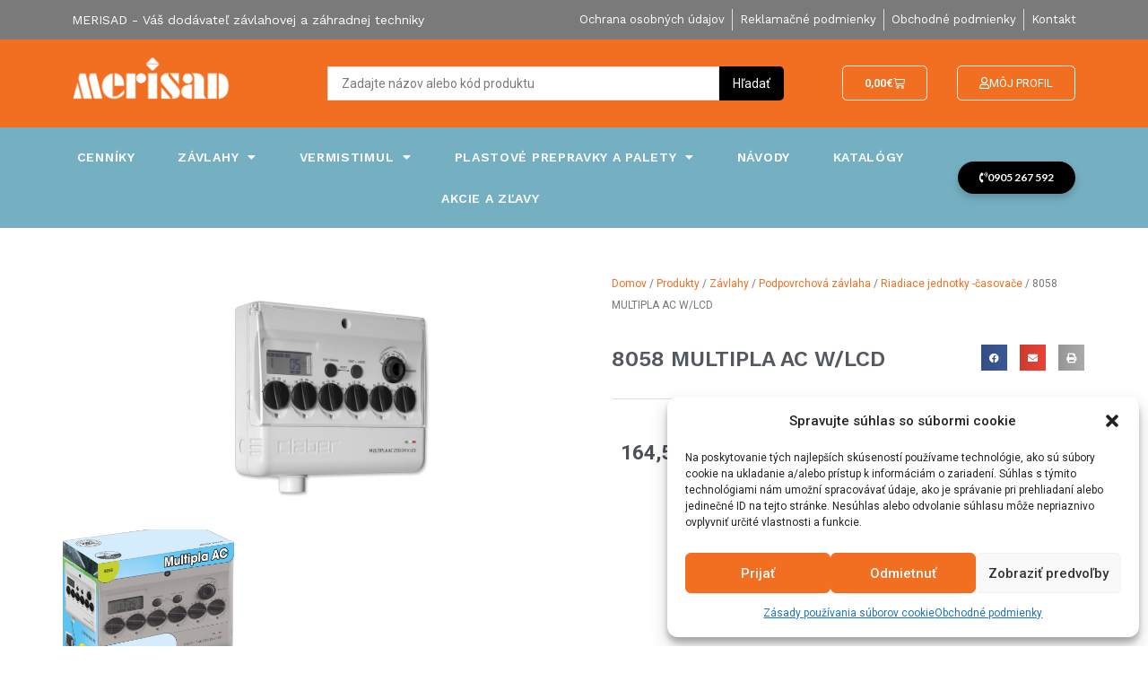

--- FILE ---
content_type: text/html; charset=UTF-8
request_url: https://merisad.sk/produkty/multipla-ac-w-lcd/
body_size: 46707
content:
<!DOCTYPE html>
<html lang="sk-SK" prefix="og: https://ogp.me/ns#">
<head>
<meta charset="UTF-8">
<meta name="viewport" content="width=device-width, initial-scale=1">
	<link rel="profile" href="https://gmpg.org/xfn/11"> 
		<style>img:is([sizes="auto" i], [sizes^="auto," i]) { contain-intrinsic-size: 3000px 1500px }</style>
	
<!-- Search Engine Optimization by Rank Math - https://rankmath.com/ -->
<title>8058 MULTIPLA AC W/LCD - Merisad</title><link rel="preload" data-rocket-preload as="style" href="https://fonts.googleapis.com/css?family=Roboto%3A100%2C100italic%2C200%2C200italic%2C300%2C300italic%2C400%2C400italic%2C500%2C500italic%2C600%2C600italic%2C700%2C700italic%2C800%2C800italic%2C900%2C900italic%7CRoboto%20Slab%3A100%2C100italic%2C200%2C200italic%2C300%2C300italic%2C400%2C400italic%2C500%2C500italic%2C600%2C600italic%2C700%2C700italic%2C800%2C800italic%2C900%2C900italic%7CWork%20Sans%3A100%2C100italic%2C200%2C200italic%2C300%2C300italic%2C400%2C400italic%2C500%2C500italic%2C600%2C600italic%2C700%2C700italic%2C800%2C800italic%2C900%2C900italic%7CLato%3A100%2C100italic%2C200%2C200italic%2C300%2C300italic%2C400%2C400italic%2C500%2C500italic%2C600%2C600italic%2C700%2C700italic%2C800%2C800italic%2C900%2C900italic%7COpen%20Sans%3A100%2C100italic%2C200%2C200italic%2C300%2C300italic%2C400%2C400italic%2C500%2C500italic%2C600%2C600italic%2C700%2C700italic%2C800%2C800italic%2C900%2C900italic&#038;subset=latin-ext&#038;display=swap" /><link rel="stylesheet" href="https://fonts.googleapis.com/css?family=Roboto%3A100%2C100italic%2C200%2C200italic%2C300%2C300italic%2C400%2C400italic%2C500%2C500italic%2C600%2C600italic%2C700%2C700italic%2C800%2C800italic%2C900%2C900italic%7CRoboto%20Slab%3A100%2C100italic%2C200%2C200italic%2C300%2C300italic%2C400%2C400italic%2C500%2C500italic%2C600%2C600italic%2C700%2C700italic%2C800%2C800italic%2C900%2C900italic%7CWork%20Sans%3A100%2C100italic%2C200%2C200italic%2C300%2C300italic%2C400%2C400italic%2C500%2C500italic%2C600%2C600italic%2C700%2C700italic%2C800%2C800italic%2C900%2C900italic%7CLato%3A100%2C100italic%2C200%2C200italic%2C300%2C300italic%2C400%2C400italic%2C500%2C500italic%2C600%2C600italic%2C700%2C700italic%2C800%2C800italic%2C900%2C900italic%7COpen%20Sans%3A100%2C100italic%2C200%2C200italic%2C300%2C300italic%2C400%2C400italic%2C500%2C500italic%2C600%2C600italic%2C700%2C700italic%2C800%2C800italic%2C900%2C900italic&#038;subset=latin-ext&#038;display=swap" media="print" onload="this.media='all'" /><noscript><link rel="stylesheet" href="https://fonts.googleapis.com/css?family=Roboto%3A100%2C100italic%2C200%2C200italic%2C300%2C300italic%2C400%2C400italic%2C500%2C500italic%2C600%2C600italic%2C700%2C700italic%2C800%2C800italic%2C900%2C900italic%7CRoboto%20Slab%3A100%2C100italic%2C200%2C200italic%2C300%2C300italic%2C400%2C400italic%2C500%2C500italic%2C600%2C600italic%2C700%2C700italic%2C800%2C800italic%2C900%2C900italic%7CWork%20Sans%3A100%2C100italic%2C200%2C200italic%2C300%2C300italic%2C400%2C400italic%2C500%2C500italic%2C600%2C600italic%2C700%2C700italic%2C800%2C800italic%2C900%2C900italic%7CLato%3A100%2C100italic%2C200%2C200italic%2C300%2C300italic%2C400%2C400italic%2C500%2C500italic%2C600%2C600italic%2C700%2C700italic%2C800%2C800italic%2C900%2C900italic%7COpen%20Sans%3A100%2C100italic%2C200%2C200italic%2C300%2C300italic%2C400%2C400italic%2C500%2C500italic%2C600%2C600italic%2C700%2C700italic%2C800%2C800italic%2C900%2C900italic&#038;subset=latin-ext&#038;display=swap" /></noscript>
<meta name="description" content="MULTIPLA AC W/LCD Veľkoobchodné balenie obsahuje 1 kus."/>
<meta name="robots" content="follow, index, max-snippet:-1, max-video-preview:-1, max-image-preview:large"/>
<link rel="canonical" href="https://merisad.sk/produkty/multipla-ac-w-lcd/" />
<meta property="og:locale" content="sk_SK" />
<meta property="og:type" content="product" />
<meta property="og:title" content="8058 MULTIPLA AC W/LCD - Merisad" />
<meta property="og:description" content="MULTIPLA AC W/LCD Veľkoobchodné balenie obsahuje 1 kus." />
<meta property="og:url" content="https://merisad.sk/produkty/multipla-ac-w-lcd/" />
<meta property="og:site_name" content="Merisad" />
<meta property="og:updated_time" content="2025-01-30T20:46:33+01:00" />
<meta property="og:image" content="https://merisad.sk/wp-content/uploads/2020/01/8058.jpg" />
<meta property="og:image:secure_url" content="https://merisad.sk/wp-content/uploads/2020/01/8058.jpg" />
<meta property="og:image:width" content="640" />
<meta property="og:image:height" content="640" />
<meta property="og:image:alt" content="8058" />
<meta property="og:image:type" content="image/jpeg" />
<meta property="product:price:amount" content="164.5" />
<meta property="product:price:currency" content="EUR" />
<meta property="product:availability" content="instock" />
<meta name="twitter:card" content="summary_large_image" />
<meta name="twitter:title" content="8058 MULTIPLA AC W/LCD - Merisad" />
<meta name="twitter:description" content="MULTIPLA AC W/LCD Veľkoobchodné balenie obsahuje 1 kus." />
<meta name="twitter:image" content="https://merisad.sk/wp-content/uploads/2020/01/8058.jpg" />
<meta name="twitter:label1" content="Price" />
<meta name="twitter:data1" content="164,50&euro;" />
<meta name="twitter:label2" content="Availability" />
<meta name="twitter:data2" content="In stock" />
<script type="application/ld+json" class="rank-math-schema">{"@context":"https://schema.org","@graph":[{"@type":"Organization","@id":"https://merisad.sk/#organization","name":"Merisad","url":"https://merisad.sk","logo":{"@type":"ImageObject","@id":"https://merisad.sk/#logo","url":"https://merisad.sk/wp-content/uploads/2020/02/cropped-logo-merisad-1.png","contentUrl":"https://merisad.sk/wp-content/uploads/2020/02/cropped-logo-merisad-1.png","caption":"Merisad","inLanguage":"sk-SK","width":"747","height":"202"}},{"@type":"WebSite","@id":"https://merisad.sk/#website","url":"https://merisad.sk","name":"Merisad","publisher":{"@id":"https://merisad.sk/#organization"},"inLanguage":"sk-SK"},{"@type":"ImageObject","@id":"https://merisad.sk/wp-content/uploads/2020/01/8058.jpg","url":"https://merisad.sk/wp-content/uploads/2020/01/8058.jpg","width":"640","height":"640","caption":"8058","inLanguage":"sk-SK"},{"@type":"BreadcrumbList","@id":"https://merisad.sk/produkty/multipla-ac-w-lcd/#breadcrumb","itemListElement":[{"@type":"ListItem","position":"1","item":{"@id":"https://merisad.sk","name":"Home"}},{"@type":"ListItem","position":"2","item":{"@id":"https://merisad.sk/produkty/","name":"Produkty"}},{"@type":"ListItem","position":"3","item":{"@id":"https://merisad.sk/kategoria-produktu/zavlahy/kvapkova-zavlaha/casovace-pre-kvapkovu-zavlahu/","name":"\u010casova\u010de pre kvapkov\u00fa z\u00e1vlahu"}},{"@type":"ListItem","position":"4","item":{"@id":"https://merisad.sk/produkty/multipla-ac-w-lcd/","name":"8058 MULTIPLA AC W/LCD"}}]},{"@type":"ItemPage","@id":"https://merisad.sk/produkty/multipla-ac-w-lcd/#webpage","url":"https://merisad.sk/produkty/multipla-ac-w-lcd/","name":"8058 MULTIPLA AC W/LCD - Merisad","datePublished":"2020-01-12T00:14:39+01:00","dateModified":"2025-01-30T20:46:33+01:00","isPartOf":{"@id":"https://merisad.sk/#website"},"primaryImageOfPage":{"@id":"https://merisad.sk/wp-content/uploads/2020/01/8058.jpg"},"inLanguage":"sk-SK","breadcrumb":{"@id":"https://merisad.sk/produkty/multipla-ac-w-lcd/#breadcrumb"}},{"@type":"Product","name":"8058 MULTIPLA AC W/LCD - Merisad","description":"MULTIPLA AC W/LCD Ve\u013ekoobchodn\u00e9 balenie obsahuje 1 kus.","sku":"8058","category":"Z\u00e1vlahy &gt; Kvapkov\u00e1 z\u00e1vlaha &gt; \u010casova\u010de pre kvapkov\u00fa z\u00e1vlahu","mainEntityOfPage":{"@id":"https://merisad.sk/produkty/multipla-ac-w-lcd/#webpage"},"image":[{"@type":"ImageObject","url":"https://merisad.sk/wp-content/uploads/2020/01/8058.jpg","height":"640","width":"640"},{"@type":"ImageObject","url":"https://merisad.sk/wp-content/uploads/2020/03/8058.png","height":"800","width":"748"}],"offers":{"@type":"Offer","price":"164.50","priceCurrency":"EUR","priceValidUntil":"2027-12-31","availability":"https://schema.org/InStock","itemCondition":"NewCondition","url":"https://merisad.sk/produkty/multipla-ac-w-lcd/","seller":{"@type":"Organization","@id":"https://merisad.sk/","name":"Merisad","url":"https://merisad.sk","logo":"https://merisad.sk/wp-content/uploads/2020/02/cropped-logo-merisad-1.png"},"priceSpecification":{"price":"164.5","priceCurrency":"EUR","valueAddedTaxIncluded":"true"}},"@id":"https://merisad.sk/produkty/multipla-ac-w-lcd/#richSnippet"}]}</script>
<!-- /Rank Math WordPress SEO plugin -->

<link href='https://fonts.gstatic.com' crossorigin rel='preconnect' />
<link rel="alternate" type="application/rss+xml" title="RSS kanál: Merisad &raquo;" href="https://merisad.sk/feed/" />
<link rel="alternate" type="application/rss+xml" title="RSS kanál komentárov webu Merisad &raquo;" href="https://merisad.sk/comments/feed/" />
<link data-minify="1" rel='stylesheet' id='font-awesome-css' href='https://merisad.sk/wp-content/cache/min/1/wp-content/plugins/load-more-products-for-woocommerce/berocket/assets/css/font-awesome.min.css?ver=1768552987' media='all' />
<link data-minify="1" rel='stylesheet' id='thwcfe-contact-info-section-frontend-css' href='https://merisad.sk/wp-content/cache/min/1/wp-content/plugins/woo-checkout-field-editor-pro/block/assets/dist/style-contact-info-section-frontend.css?ver=1768552987' media='all' />
<link data-minify="1" rel='stylesheet' id='thwcfe-contact-info-section-editor-css' href='https://merisad.sk/wp-content/cache/min/1/wp-content/plugins/woo-checkout-field-editor-pro/block/assets/dist/style-contact-info-section.css?ver=1768552987' media='all' />
<link data-minify="1" rel='stylesheet' id='thwcfe-additional-sections-frontend-css' href='https://merisad.sk/wp-content/cache/min/1/wp-content/plugins/woo-checkout-field-editor-pro/block/assets/dist/style-additional-sections-frontend.css?ver=1768552987' media='all' />
<link rel='stylesheet' id='astra-theme-css-css' href='https://merisad.sk/wp-content/themes/astra/assets/css/minified/style.min.css?ver=4.8.10' media='all' />
<style id='astra-theme-css-inline-css'>
.ast-no-sidebar .entry-content .alignfull {margin-left: calc( -50vw + 50%);margin-right: calc( -50vw + 50%);max-width: 100vw;width: 100vw;}.ast-no-sidebar .entry-content .alignwide {margin-left: calc(-41vw + 50%);margin-right: calc(-41vw + 50%);max-width: unset;width: unset;}.ast-no-sidebar .entry-content .alignfull .alignfull,.ast-no-sidebar .entry-content .alignfull .alignwide,.ast-no-sidebar .entry-content .alignwide .alignfull,.ast-no-sidebar .entry-content .alignwide .alignwide,.ast-no-sidebar .entry-content .wp-block-column .alignfull,.ast-no-sidebar .entry-content .wp-block-column .alignwide{width: 100%;margin-left: auto;margin-right: auto;}.wp-block-gallery,.blocks-gallery-grid {margin: 0;}.wp-block-separator {max-width: 100px;}.wp-block-separator.is-style-wide,.wp-block-separator.is-style-dots {max-width: none;}.entry-content .has-2-columns .wp-block-column:first-child {padding-right: 10px;}.entry-content .has-2-columns .wp-block-column:last-child {padding-left: 10px;}@media (max-width: 782px) {.entry-content .wp-block-columns .wp-block-column {flex-basis: 100%;}.entry-content .has-2-columns .wp-block-column:first-child {padding-right: 0;}.entry-content .has-2-columns .wp-block-column:last-child {padding-left: 0;}}body .entry-content .wp-block-latest-posts {margin-left: 0;}body .entry-content .wp-block-latest-posts li {list-style: none;}.ast-no-sidebar .ast-container .entry-content .wp-block-latest-posts {margin-left: 0;}.ast-header-break-point .entry-content .alignwide {margin-left: auto;margin-right: auto;}.entry-content .blocks-gallery-item img {margin-bottom: auto;}.wp-block-pullquote {border-top: 4px solid #555d66;border-bottom: 4px solid #555d66;color: #40464d;}:root{--ast-post-nav-space:0;--ast-container-default-xlg-padding:6.67em;--ast-container-default-lg-padding:5.67em;--ast-container-default-slg-padding:4.34em;--ast-container-default-md-padding:3.34em;--ast-container-default-sm-padding:6.67em;--ast-container-default-xs-padding:2.4em;--ast-container-default-xxs-padding:1.4em;--ast-code-block-background:#EEEEEE;--ast-comment-inputs-background:#FAFAFA;--ast-normal-container-width:1200px;--ast-narrow-container-width:750px;--ast-blog-title-font-weight:normal;--ast-blog-meta-weight:inherit;--ast-global-color-primary:var(--ast-global-color-5);--ast-global-color-secondary:var(--ast-global-color-4);--ast-global-color-alternate-background:var(--ast-global-color-7);--ast-global-color-subtle-background:var(--ast-global-color-6);}html{font-size:93.75%;}a,.page-title{color:var(--ast-global-color-8);}a:hover,a:focus{color:var(--ast-global-color-1);}body,button,input,select,textarea,.ast-button,.ast-custom-button{font-family:-apple-system,BlinkMacSystemFont,Segoe UI,Roboto,Oxygen-Sans,Ubuntu,Cantarell,Helvetica Neue,sans-serif;font-weight:inherit;font-size:15px;font-size:1rem;line-height:var(--ast-body-line-height,1.65em);}blockquote{color:var(--ast-global-color-3);}.site-title{font-size:35px;font-size:2.3333333333333rem;display:block;}.site-header .site-description{font-size:15px;font-size:1rem;display:none;}.entry-title{font-size:26px;font-size:1.7333333333333rem;}.archive .ast-article-post .ast-article-inner,.blog .ast-article-post .ast-article-inner,.archive .ast-article-post .ast-article-inner:hover,.blog .ast-article-post .ast-article-inner:hover{overflow:hidden;}h1,.entry-content h1{font-size:40px;font-size:2.6666666666667rem;line-height:1.4em;}h2,.entry-content h2{font-size:32px;font-size:2.1333333333333rem;line-height:1.3em;}h3,.entry-content h3{font-size:26px;font-size:1.7333333333333rem;line-height:1.3em;}h4,.entry-content h4{font-size:24px;font-size:1.6rem;line-height:1.2em;}h5,.entry-content h5{font-size:20px;font-size:1.3333333333333rem;line-height:1.2em;}h6,.entry-content h6{font-size:16px;font-size:1.0666666666667rem;line-height:1.25em;}::selection{background-color:var(--ast-global-color-0);color:#ffffff;}body,h1,.entry-title a,.entry-content h1,h2,.entry-content h2,h3,.entry-content h3,h4,.entry-content h4,h5,.entry-content h5,h6,.entry-content h6{color:var(--ast-global-color-3);}.tagcloud a:hover,.tagcloud a:focus,.tagcloud a.current-item{color:#ffffff;border-color:var(--ast-global-color-8);background-color:var(--ast-global-color-8);}input:focus,input[type="text"]:focus,input[type="email"]:focus,input[type="url"]:focus,input[type="password"]:focus,input[type="reset"]:focus,input[type="search"]:focus,textarea:focus{border-color:var(--ast-global-color-8);}input[type="radio"]:checked,input[type=reset],input[type="checkbox"]:checked,input[type="checkbox"]:hover:checked,input[type="checkbox"]:focus:checked,input[type=range]::-webkit-slider-thumb{border-color:var(--ast-global-color-8);background-color:var(--ast-global-color-8);box-shadow:none;}.site-footer a:hover + .post-count,.site-footer a:focus + .post-count{background:var(--ast-global-color-8);border-color:var(--ast-global-color-8);}.single .nav-links .nav-previous,.single .nav-links .nav-next{color:var(--ast-global-color-8);}.entry-meta,.entry-meta *{line-height:1.45;color:var(--ast-global-color-8);}.entry-meta a:not(.ast-button):hover,.entry-meta a:not(.ast-button):hover *,.entry-meta a:not(.ast-button):focus,.entry-meta a:not(.ast-button):focus *,.page-links > .page-link,.page-links .page-link:hover,.post-navigation a:hover{color:var(--ast-global-color-1);}#cat option,.secondary .calendar_wrap thead a,.secondary .calendar_wrap thead a:visited{color:var(--ast-global-color-8);}.secondary .calendar_wrap #today,.ast-progress-val span{background:var(--ast-global-color-8);}.secondary a:hover + .post-count,.secondary a:focus + .post-count{background:var(--ast-global-color-8);border-color:var(--ast-global-color-8);}.calendar_wrap #today > a{color:#ffffff;}.page-links .page-link,.single .post-navigation a{color:var(--ast-global-color-8);}.ast-search-menu-icon .search-form button.search-submit{padding:0 4px;}.ast-search-menu-icon form.search-form{padding-right:0;}.ast-header-search .ast-search-menu-icon.ast-dropdown-active .search-form,.ast-header-search .ast-search-menu-icon.ast-dropdown-active .search-field:focus{transition:all 0.2s;}.search-form input.search-field:focus{outline:none;}.widget-title,.widget .wp-block-heading{font-size:21px;font-size:1.4rem;color:var(--ast-global-color-3);}#secondary,#secondary button,#secondary input,#secondary select,#secondary textarea{font-size:15px;font-size:1rem;}.ast-search-menu-icon.slide-search a:focus-visible:focus-visible,.astra-search-icon:focus-visible,#close:focus-visible,a:focus-visible,.ast-menu-toggle:focus-visible,.site .skip-link:focus-visible,.wp-block-loginout input:focus-visible,.wp-block-search.wp-block-search__button-inside .wp-block-search__inside-wrapper,.ast-header-navigation-arrow:focus-visible,.woocommerce .wc-proceed-to-checkout > .checkout-button:focus-visible,.woocommerce .woocommerce-MyAccount-navigation ul li a:focus-visible,.ast-orders-table__row .ast-orders-table__cell:focus-visible,.woocommerce .woocommerce-order-details .order-again > .button:focus-visible,.woocommerce .woocommerce-message a.button.wc-forward:focus-visible,.woocommerce #minus_qty:focus-visible,.woocommerce #plus_qty:focus-visible,a#ast-apply-coupon:focus-visible,.woocommerce .woocommerce-info a:focus-visible,.woocommerce .astra-shop-summary-wrap a:focus-visible,.woocommerce a.wc-forward:focus-visible,#ast-apply-coupon:focus-visible,.woocommerce-js .woocommerce-mini-cart-item a.remove:focus-visible,#close:focus-visible,.button.search-submit:focus-visible,#search_submit:focus,.normal-search:focus-visible,.ast-header-account-wrap:focus-visible,.woocommerce .ast-on-card-button.ast-quick-view-trigger:focus{outline-style:dotted;outline-color:inherit;outline-width:thin;}input:focus,input[type="text"]:focus,input[type="email"]:focus,input[type="url"]:focus,input[type="password"]:focus,input[type="reset"]:focus,input[type="search"]:focus,input[type="number"]:focus,textarea:focus,.wp-block-search__input:focus,[data-section="section-header-mobile-trigger"] .ast-button-wrap .ast-mobile-menu-trigger-minimal:focus,.ast-mobile-popup-drawer.active .menu-toggle-close:focus,.woocommerce-ordering select.orderby:focus,#ast-scroll-top:focus,#coupon_code:focus,.woocommerce-page #comment:focus,.woocommerce #reviews #respond input#submit:focus,.woocommerce a.add_to_cart_button:focus,.woocommerce .button.single_add_to_cart_button:focus,.woocommerce .woocommerce-cart-form button:focus,.woocommerce .woocommerce-cart-form__cart-item .quantity .qty:focus,.woocommerce .woocommerce-billing-fields .woocommerce-billing-fields__field-wrapper .woocommerce-input-wrapper > .input-text:focus,.woocommerce #order_comments:focus,.woocommerce #place_order:focus,.woocommerce .woocommerce-address-fields .woocommerce-address-fields__field-wrapper .woocommerce-input-wrapper > .input-text:focus,.woocommerce .woocommerce-MyAccount-content form button:focus,.woocommerce .woocommerce-MyAccount-content .woocommerce-EditAccountForm .woocommerce-form-row .woocommerce-Input.input-text:focus,.woocommerce .ast-woocommerce-container .woocommerce-pagination ul.page-numbers li a:focus,body #content .woocommerce form .form-row .select2-container--default .select2-selection--single:focus,#ast-coupon-code:focus,.woocommerce.woocommerce-js .quantity input[type=number]:focus,.woocommerce-js .woocommerce-mini-cart-item .quantity input[type=number]:focus,.woocommerce p#ast-coupon-trigger:focus{border-style:dotted;border-color:inherit;border-width:thin;}input{outline:none;}.woocommerce-js input[type=text]:focus,.woocommerce-js input[type=email]:focus,.woocommerce-js textarea:focus,input[type=number]:focus,.comments-area textarea#comment:focus,.comments-area textarea#comment:active,.comments-area .ast-comment-formwrap input[type="text"]:focus,.comments-area .ast-comment-formwrap input[type="text"]:active{outline-style:disable;outline-color:inherit;outline-width:thin;}.main-header-menu .menu-link,.ast-header-custom-item a{color:var(--ast-global-color-3);}.main-header-menu .menu-item:hover > .menu-link,.main-header-menu .menu-item:hover > .ast-menu-toggle,.main-header-menu .ast-masthead-custom-menu-items a:hover,.main-header-menu .menu-item.focus > .menu-link,.main-header-menu .menu-item.focus > .ast-menu-toggle,.main-header-menu .current-menu-item > .menu-link,.main-header-menu .current-menu-ancestor > .menu-link,.main-header-menu .current-menu-item > .ast-menu-toggle,.main-header-menu .current-menu-ancestor > .ast-menu-toggle{color:var(--ast-global-color-8);}.header-main-layout-3 .ast-main-header-bar-alignment{margin-right:auto;}.header-main-layout-2 .site-header-section-left .ast-site-identity{text-align:left;}.ast-logo-title-inline .site-logo-img{padding-right:1em;}.site-logo-img img{ transition:all 0.2s linear;}body .ast-oembed-container *{position:absolute;top:0;width:100%;height:100%;left:0;}body .wp-block-embed-pocket-casts .ast-oembed-container *{position:unset;}.ast-header-break-point .ast-mobile-menu-buttons-minimal.menu-toggle{background:transparent;color:var(--ast-global-color-8);}.ast-header-break-point .ast-mobile-menu-buttons-outline.menu-toggle{background:transparent;border:1px solid var(--ast-global-color-8);color:var(--ast-global-color-8);}.ast-header-break-point .ast-mobile-menu-buttons-fill.menu-toggle{background:var(--ast-global-color-8);color:var(--ast-global-color-5);}.ast-single-post-featured-section + article {margin-top: 2em;}.site-content .ast-single-post-featured-section img {width: 100%;overflow: hidden;object-fit: cover;}.site > .ast-single-related-posts-container {margin-top: 0;}@media (min-width: 769px) {.ast-desktop .ast-container--narrow {max-width: var(--ast-narrow-container-width);margin: 0 auto;}}.ast-page-builder-template .hentry {margin: 0;}.ast-page-builder-template .site-content > .ast-container {max-width: 100%;padding: 0;}.ast-page-builder-template .site .site-content #primary {padding: 0;margin: 0;}.ast-page-builder-template .no-results {text-align: center;margin: 4em auto;}.ast-page-builder-template .ast-pagination {padding: 2em;}.ast-page-builder-template .entry-header.ast-no-title.ast-no-thumbnail {margin-top: 0;}.ast-page-builder-template .entry-header.ast-header-without-markup {margin-top: 0;margin-bottom: 0;}.ast-page-builder-template .entry-header.ast-no-title.ast-no-meta {margin-bottom: 0;}.ast-page-builder-template.single .post-navigation {padding-bottom: 2em;}.ast-page-builder-template.single-post .site-content > .ast-container {max-width: 100%;}.ast-page-builder-template .entry-header {margin-top: 4em;margin-left: auto;margin-right: auto;padding-left: 20px;padding-right: 20px;}.single.ast-page-builder-template .entry-header {padding-left: 20px;padding-right: 20px;}.ast-page-builder-template .ast-archive-description {margin: 4em auto 0;padding-left: 20px;padding-right: 20px;}.ast-page-builder-template.ast-no-sidebar .entry-content .alignwide {margin-left: 0;margin-right: 0;}#secondary {margin: 4em 0 2.5em;word-break: break-word;line-height: 2;}#secondary li {margin-bottom: 0.25em;}#secondary li:last-child {margin-bottom: 0;}@media (max-width: 768px) {.js_active .ast-plain-container.ast-single-post #secondary {margin-top: 1.5em;}}.ast-separate-container.ast-two-container #secondary .widget {background-color: #fff;padding: 2em;margin-bottom: 2em;}@media (min-width: 993px) {.ast-left-sidebar #secondary {padding-right: 60px;}.ast-right-sidebar #secondary {padding-left: 60px;}}@media (max-width: 993px) {.ast-right-sidebar #secondary {padding-left: 30px;}.ast-left-sidebar #secondary {padding-right: 30px;}}.footer-adv .footer-adv-overlay{border-top-style:solid;border-top-color:#7a7a7a;}@media( max-width: 420px ) {.single .nav-links .nav-previous,.single .nav-links .nav-next {width: 100%;text-align: center;}}.wp-block-buttons.aligncenter{justify-content:center;}@media (max-width:782px){.entry-content .wp-block-columns .wp-block-column{margin-left:0px;}}.wp-block-image.aligncenter{margin-left:auto;margin-right:auto;}.wp-block-table.aligncenter{margin-left:auto;margin-right:auto;}.wp-block-buttons .wp-block-button.is-style-outline .wp-block-button__link.wp-element-button,.ast-outline-button,.wp-block-uagb-buttons-child .uagb-buttons-repeater.ast-outline-button{border-top-width:2px;border-right-width:2px;border-bottom-width:2px;border-left-width:2px;font-family:inherit;font-weight:inherit;line-height:1em;}.wp-block-button .wp-block-button__link.wp-element-button.is-style-outline:not(.has-background),.wp-block-button.is-style-outline>.wp-block-button__link.wp-element-button:not(.has-background),.ast-outline-button{background-color:transparent;}.entry-content[data-ast-blocks-layout] > figure{margin-bottom:1em;}@media (max-width:768px){.ast-separate-container #primary,.ast-separate-container #secondary{padding:1.5em 0;}#primary,#secondary{padding:1.5em 0;margin:0;}.ast-left-sidebar #content > .ast-container{display:flex;flex-direction:column-reverse;width:100%;}.ast-separate-container .ast-article-post,.ast-separate-container .ast-article-single{padding:1.5em 2.14em;}.ast-author-box img.avatar{margin:20px 0 0 0;}}@media (max-width:768px){#secondary.secondary{padding-top:0;}.ast-separate-container.ast-right-sidebar #secondary{padding-left:1em;padding-right:1em;}.ast-separate-container.ast-two-container #secondary{padding-left:0;padding-right:0;}.ast-page-builder-template .entry-header #secondary,.ast-page-builder-template #secondary{margin-top:1.5em;}}@media (max-width:768px){.ast-right-sidebar #primary{padding-right:0;}.ast-page-builder-template.ast-left-sidebar #secondary,.ast-page-builder-template.ast-right-sidebar #secondary{padding-right:20px;padding-left:20px;}.ast-right-sidebar #secondary,.ast-left-sidebar #primary{padding-left:0;}.ast-left-sidebar #secondary{padding-right:0;}}@media (min-width:769px){.ast-separate-container.ast-right-sidebar #primary,.ast-separate-container.ast-left-sidebar #primary{border:0;}.search-no-results.ast-separate-container #primary{margin-bottom:4em;}}@media (min-width:769px){.ast-right-sidebar #primary{border-right:1px solid var(--ast-border-color);}.ast-left-sidebar #primary{border-left:1px solid var(--ast-border-color);}.ast-right-sidebar #secondary{border-left:1px solid var(--ast-border-color);margin-left:-1px;}.ast-left-sidebar #secondary{border-right:1px solid var(--ast-border-color);margin-right:-1px;}.ast-separate-container.ast-two-container.ast-right-sidebar #secondary{padding-left:30px;padding-right:0;}.ast-separate-container.ast-two-container.ast-left-sidebar #secondary{padding-right:30px;padding-left:0;}.ast-separate-container.ast-right-sidebar #secondary,.ast-separate-container.ast-left-sidebar #secondary{border:0;margin-left:auto;margin-right:auto;}.ast-separate-container.ast-two-container #secondary .widget:last-child{margin-bottom:0;}}.wp-block-button .wp-block-button__link{color:var(--ast-global-color-5);}.wp-block-button .wp-block-button__link:hover,.wp-block-button .wp-block-button__link:focus{color:var(--ast-global-color-8);background-color:#f26e20;border-color:#f26e20;}.elementor-widget-heading h1.elementor-heading-title{line-height:1.4em;}.elementor-widget-heading h2.elementor-heading-title{line-height:1.3em;}.elementor-widget-heading h3.elementor-heading-title{line-height:1.3em;}.elementor-widget-heading h4.elementor-heading-title{line-height:1.2em;}.elementor-widget-heading h5.elementor-heading-title{line-height:1.2em;}.elementor-widget-heading h6.elementor-heading-title{line-height:1.25em;}.wp-block-button .wp-block-button__link{border-top-width:0;border-right-width:0;border-left-width:0;border-bottom-width:0;border-color:var(--ast-global-color-8);background-color:var(--ast-global-color-8);color:var(--ast-global-color-5);font-family:inherit;font-weight:inherit;line-height:1em;padding-top:10px;padding-right:40px;padding-bottom:10px;padding-left:40px;}.menu-toggle,button,.ast-button,.ast-custom-button,.button,input#submit,input[type="button"],input[type="submit"],input[type="reset"]{border-style:solid;border-top-width:0;border-right-width:0;border-left-width:0;border-bottom-width:0;color:var(--ast-global-color-5);border-color:var(--ast-global-color-8);background-color:var(--ast-global-color-8);padding-top:10px;padding-right:40px;padding-bottom:10px;padding-left:40px;font-family:inherit;font-weight:inherit;line-height:1em;}button:focus,.menu-toggle:hover,button:hover,.ast-button:hover,.ast-custom-button:hover .button:hover,.ast-custom-button:hover ,input[type=reset]:hover,input[type=reset]:focus,input#submit:hover,input#submit:focus,input[type="button"]:hover,input[type="button"]:focus,input[type="submit"]:hover,input[type="submit"]:focus{color:var(--ast-global-color-8);background-color:#f26e20;border-color:#f26e20;}@media (max-width:768px){.ast-mobile-header-stack .main-header-bar .ast-search-menu-icon{display:inline-block;}.ast-header-break-point.ast-header-custom-item-outside .ast-mobile-header-stack .main-header-bar .ast-search-icon{margin:0;}.ast-comment-avatar-wrap img{max-width:2.5em;}.ast-comment-meta{padding:0 1.8888em 1.3333em;}.ast-separate-container .ast-comment-list li.depth-1{padding:1.5em 2.14em;}.ast-separate-container .comment-respond{padding:2em 2.14em;}}@media (min-width:544px){.ast-container{max-width:100%;}}@media (max-width:544px){.ast-separate-container .ast-article-post,.ast-separate-container .ast-article-single,.ast-separate-container .comments-title,.ast-separate-container .ast-archive-description{padding:1.5em 1em;}.ast-separate-container #content .ast-container{padding-left:0.54em;padding-right:0.54em;}.ast-separate-container .ast-comment-list .bypostauthor{padding:.5em;}.ast-search-menu-icon.ast-dropdown-active .search-field{width:170px;}.ast-separate-container #secondary{padding-top:0;}.ast-separate-container.ast-two-container #secondary .widget{margin-bottom:1.5em;padding-left:1em;padding-right:1em;}.site-branding img,.site-header .site-logo-img .custom-logo-link img{max-width:100%;}} #ast-mobile-header .ast-site-header-cart-li a{pointer-events:none;}.ast-no-sidebar.ast-separate-container .entry-content .alignfull {margin-left: -6.67em;margin-right: -6.67em;width: auto;}@media (max-width: 1200px) {.ast-no-sidebar.ast-separate-container .entry-content .alignfull {margin-left: -2.4em;margin-right: -2.4em;}}@media (max-width: 768px) {.ast-no-sidebar.ast-separate-container .entry-content .alignfull {margin-left: -2.14em;margin-right: -2.14em;}}@media (max-width: 544px) {.ast-no-sidebar.ast-separate-container .entry-content .alignfull {margin-left: -1em;margin-right: -1em;}}.ast-no-sidebar.ast-separate-container .entry-content .alignwide {margin-left: -20px;margin-right: -20px;}.ast-no-sidebar.ast-separate-container .entry-content .wp-block-column .alignfull,.ast-no-sidebar.ast-separate-container .entry-content .wp-block-column .alignwide {margin-left: auto;margin-right: auto;width: 100%;}@media (max-width:768px){.site-title{display:block;}.site-header .site-description{display:none;}h1,.entry-content h1{font-size:30px;}h2,.entry-content h2{font-size:25px;}h3,.entry-content h3{font-size:20px;}}@media (max-width:544px){.site-title{display:block;}.site-header .site-description{display:none;}h1,.entry-content h1{font-size:30px;}h2,.entry-content h2{font-size:25px;}h3,.entry-content h3{font-size:20px;}}@media (max-width:768px){html{font-size:85.5%;}}@media (max-width:544px){html{font-size:85.5%;}}@media (min-width:769px){.ast-container{max-width:1240px;}}@font-face {font-family: "Astra";src: url(https://merisad.sk/wp-content/themes/astra/assets/fonts/astra.woff) format("woff"),url(https://merisad.sk/wp-content/themes/astra/assets/fonts/astra.ttf) format("truetype"),url(https://merisad.sk/wp-content/themes/astra/assets/fonts/astra.svg#astra) format("svg");font-weight: normal;font-style: normal;font-display: fallback;}@media (max-width:921px) {.main-header-bar .main-header-bar-navigation{display:none;}}.ast-desktop .main-header-menu.submenu-with-border .sub-menu,.ast-desktop .main-header-menu.submenu-with-border .astra-full-megamenu-wrapper{border-color:var(--ast-global-color-0);}.ast-desktop .main-header-menu.submenu-with-border .sub-menu{border-top-width:2px;border-style:solid;}.ast-desktop .main-header-menu.submenu-with-border .sub-menu .sub-menu{top:-2px;}.ast-desktop .main-header-menu.submenu-with-border .sub-menu .menu-link,.ast-desktop .main-header-menu.submenu-with-border .children .menu-link{border-bottom-width:0px;border-style:solid;border-color:#eaeaea;}@media (min-width:769px){.main-header-menu .sub-menu .menu-item.ast-left-align-sub-menu:hover > .sub-menu,.main-header-menu .sub-menu .menu-item.ast-left-align-sub-menu.focus > .sub-menu{margin-left:-0px;}}.ast-small-footer{border-top-style:solid;border-top-width:1px;border-top-color:#7a7a7a;}.ast-small-footer-wrap{text-align:center;}.site .comments-area{padding-bottom:3em;}.ast-header-break-point.ast-header-custom-item-inside .main-header-bar .main-header-bar-navigation .ast-search-icon {display: none;}.ast-header-break-point.ast-header-custom-item-inside .main-header-bar .ast-search-menu-icon .search-form {padding: 0;display: block;overflow: hidden;}.ast-header-break-point .ast-header-custom-item .widget:last-child {margin-bottom: 1em;}.ast-header-custom-item .widget {margin: 0.5em;display: inline-block;vertical-align: middle;}.ast-header-custom-item .widget p {margin-bottom: 0;}.ast-header-custom-item .widget li {width: auto;}.ast-header-custom-item-inside .button-custom-menu-item .menu-link {display: none;}.ast-header-custom-item-inside.ast-header-break-point .button-custom-menu-item .ast-custom-button-link {display: none;}.ast-header-custom-item-inside.ast-header-break-point .button-custom-menu-item .menu-link {display: block;}.ast-header-break-point.ast-header-custom-item-outside .main-header-bar .ast-search-icon {margin-right: 1em;}.ast-header-break-point.ast-header-custom-item-inside .main-header-bar .ast-search-menu-icon .search-field,.ast-header-break-point.ast-header-custom-item-inside .main-header-bar .ast-search-menu-icon.ast-inline-search .search-field {width: 100%;padding-right: 5.5em;}.ast-header-break-point.ast-header-custom-item-inside .main-header-bar .ast-search-menu-icon .search-submit {display: block;position: absolute;height: 100%;top: 0;right: 0;padding: 0 1em;border-radius: 0;}.ast-header-break-point .ast-header-custom-item .ast-masthead-custom-menu-items {padding-left: 20px;padding-right: 20px;margin-bottom: 1em;margin-top: 1em;}.ast-header-custom-item-inside.ast-header-break-point .button-custom-menu-item {padding-left: 0;padding-right: 0;margin-top: 0;margin-bottom: 0;}.astra-icon-down_arrow::after {content: "\e900";font-family: Astra;}.astra-icon-close::after {content: "\e5cd";font-family: Astra;}.astra-icon-drag_handle::after {content: "\e25d";font-family: Astra;}.astra-icon-format_align_justify::after {content: "\e235";font-family: Astra;}.astra-icon-menu::after {content: "\e5d2";font-family: Astra;}.astra-icon-reorder::after {content: "\e8fe";font-family: Astra;}.astra-icon-search::after {content: "\e8b6";font-family: Astra;}.astra-icon-zoom_in::after {content: "\e56b";font-family: Astra;}.astra-icon-check-circle::after {content: "\e901";font-family: Astra;}.astra-icon-shopping-cart::after {content: "\f07a";font-family: Astra;}.astra-icon-shopping-bag::after {content: "\f290";font-family: Astra;}.astra-icon-shopping-basket::after {content: "\f291";font-family: Astra;}.astra-icon-circle-o::after {content: "\e903";font-family: Astra;}.astra-icon-certificate::after {content: "\e902";font-family: Astra;}blockquote {padding: 1.2em;}:root .has-ast-global-color-0-color{color:var(--ast-global-color-0);}:root .has-ast-global-color-0-background-color{background-color:var(--ast-global-color-0);}:root .wp-block-button .has-ast-global-color-0-color{color:var(--ast-global-color-0);}:root .wp-block-button .has-ast-global-color-0-background-color{background-color:var(--ast-global-color-0);}:root .has-ast-global-color-1-color{color:var(--ast-global-color-1);}:root .has-ast-global-color-1-background-color{background-color:var(--ast-global-color-1);}:root .wp-block-button .has-ast-global-color-1-color{color:var(--ast-global-color-1);}:root .wp-block-button .has-ast-global-color-1-background-color{background-color:var(--ast-global-color-1);}:root .has-ast-global-color-2-color{color:var(--ast-global-color-2);}:root .has-ast-global-color-2-background-color{background-color:var(--ast-global-color-2);}:root .wp-block-button .has-ast-global-color-2-color{color:var(--ast-global-color-2);}:root .wp-block-button .has-ast-global-color-2-background-color{background-color:var(--ast-global-color-2);}:root .has-ast-global-color-3-color{color:var(--ast-global-color-3);}:root .has-ast-global-color-3-background-color{background-color:var(--ast-global-color-3);}:root .wp-block-button .has-ast-global-color-3-color{color:var(--ast-global-color-3);}:root .wp-block-button .has-ast-global-color-3-background-color{background-color:var(--ast-global-color-3);}:root .has-ast-global-color-4-color{color:var(--ast-global-color-4);}:root .has-ast-global-color-4-background-color{background-color:var(--ast-global-color-4);}:root .wp-block-button .has-ast-global-color-4-color{color:var(--ast-global-color-4);}:root .wp-block-button .has-ast-global-color-4-background-color{background-color:var(--ast-global-color-4);}:root .has-ast-global-color-5-color{color:var(--ast-global-color-5);}:root .has-ast-global-color-5-background-color{background-color:var(--ast-global-color-5);}:root .wp-block-button .has-ast-global-color-5-color{color:var(--ast-global-color-5);}:root .wp-block-button .has-ast-global-color-5-background-color{background-color:var(--ast-global-color-5);}:root .has-ast-global-color-6-color{color:var(--ast-global-color-6);}:root .has-ast-global-color-6-background-color{background-color:var(--ast-global-color-6);}:root .wp-block-button .has-ast-global-color-6-color{color:var(--ast-global-color-6);}:root .wp-block-button .has-ast-global-color-6-background-color{background-color:var(--ast-global-color-6);}:root .has-ast-global-color-7-color{color:var(--ast-global-color-7);}:root .has-ast-global-color-7-background-color{background-color:var(--ast-global-color-7);}:root .wp-block-button .has-ast-global-color-7-color{color:var(--ast-global-color-7);}:root .wp-block-button .has-ast-global-color-7-background-color{background-color:var(--ast-global-color-7);}:root .has-ast-global-color-8-color{color:var(--ast-global-color-8);}:root .has-ast-global-color-8-background-color{background-color:var(--ast-global-color-8);}:root .wp-block-button .has-ast-global-color-8-color{color:var(--ast-global-color-8);}:root .wp-block-button .has-ast-global-color-8-background-color{background-color:var(--ast-global-color-8);}:root{--ast-global-color-0:#0170B9;--ast-global-color-1:#3a3a3a;--ast-global-color-2:#3a3a3a;--ast-global-color-3:#4B4F58;--ast-global-color-4:#F5F5F5;--ast-global-color-5:#FFFFFF;--ast-global-color-6:#E5E5E5;--ast-global-color-7:#424242;--ast-global-color-8:#000000;}:root {--ast-border-color : #dddddd;}.ast-breadcrumbs .trail-browse,.ast-breadcrumbs .trail-items,.ast-breadcrumbs .trail-items li{display:inline-block;margin:0;padding:0;border:none;background:inherit;text-indent:0;text-decoration:none;}.ast-breadcrumbs .trail-browse{font-size:inherit;font-style:inherit;font-weight:inherit;color:inherit;}.ast-breadcrumbs .trail-items{list-style:none;}.trail-items li::after{padding:0 0.3em;content:"\00bb";}.trail-items li:last-of-type::after{display:none;}h1,.entry-content h1,h2,.entry-content h2,h3,.entry-content h3,h4,.entry-content h4,h5,.entry-content h5,h6,.entry-content h6{color:var(--ast-global-color-2);}.elementor-posts-container [CLASS*="ast-width-"]{width:100%;}.elementor-template-full-width .ast-container{display:block;}.elementor-screen-only,.screen-reader-text,.screen-reader-text span,.ui-helper-hidden-accessible{top:0 !important;}@media (max-width:544px){.elementor-element .elementor-wc-products .woocommerce[class*="columns-"] ul.products li.product{width:auto;margin:0;}.elementor-element .woocommerce .woocommerce-result-count{float:none;}}.ast-header-break-point .main-header-bar{border-bottom-width:1px;}@media (min-width:769px){.main-header-bar{border-bottom-width:1px;}}@media (min-width:769px){#primary{width:70%;}#secondary{width:30%;}}.main-header-menu .menu-item, #astra-footer-menu .menu-item, .main-header-bar .ast-masthead-custom-menu-items{-js-display:flex;display:flex;-webkit-box-pack:center;-webkit-justify-content:center;-moz-box-pack:center;-ms-flex-pack:center;justify-content:center;-webkit-box-orient:vertical;-webkit-box-direction:normal;-webkit-flex-direction:column;-moz-box-orient:vertical;-moz-box-direction:normal;-ms-flex-direction:column;flex-direction:column;}.main-header-menu > .menu-item > .menu-link, #astra-footer-menu > .menu-item > .menu-link{height:100%;-webkit-box-align:center;-webkit-align-items:center;-moz-box-align:center;-ms-flex-align:center;align-items:center;-js-display:flex;display:flex;}.ast-primary-menu-disabled .main-header-bar .ast-masthead-custom-menu-items{flex:unset;}.main-header-menu .sub-menu .menu-item.menu-item-has-children > .menu-link:after{position:absolute;right:1em;top:50%;transform:translate(0,-50%) rotate(270deg);}.ast-header-break-point .main-header-bar .main-header-bar-navigation .page_item_has_children > .ast-menu-toggle::before, .ast-header-break-point .main-header-bar .main-header-bar-navigation .menu-item-has-children > .ast-menu-toggle::before, .ast-mobile-popup-drawer .main-header-bar-navigation .menu-item-has-children>.ast-menu-toggle::before, .ast-header-break-point .ast-mobile-header-wrap .main-header-bar-navigation .menu-item-has-children > .ast-menu-toggle::before{font-weight:bold;content:"\e900";font-family:Astra;text-decoration:inherit;display:inline-block;}.ast-header-break-point .main-navigation ul.sub-menu .menu-item .menu-link:before{content:"\e900";font-family:Astra;font-size:.65em;text-decoration:inherit;display:inline-block;transform:translate(0, -2px) rotateZ(270deg);margin-right:5px;}.widget_search .search-form:after{font-family:Astra;font-size:1.2em;font-weight:normal;content:"\e8b6";position:absolute;top:50%;right:15px;transform:translate(0, -50%);}.astra-search-icon::before{content:"\e8b6";font-family:Astra;font-style:normal;font-weight:normal;text-decoration:inherit;text-align:center;-webkit-font-smoothing:antialiased;-moz-osx-font-smoothing:grayscale;z-index:3;}.main-header-bar .main-header-bar-navigation .page_item_has_children > a:after, .main-header-bar .main-header-bar-navigation .menu-item-has-children > a:after, .menu-item-has-children .ast-header-navigation-arrow:after{content:"\e900";display:inline-block;font-family:Astra;font-size:.6rem;font-weight:bold;text-rendering:auto;-webkit-font-smoothing:antialiased;-moz-osx-font-smoothing:grayscale;margin-left:10px;line-height:normal;}.menu-item-has-children .sub-menu .ast-header-navigation-arrow:after{margin-left:0;}.ast-mobile-popup-drawer .main-header-bar-navigation .ast-submenu-expanded>.ast-menu-toggle::before{transform:rotateX(180deg);}.ast-header-break-point .main-header-bar-navigation .menu-item-has-children > .menu-link:after{display:none;}@media (min-width:769px){.ast-builder-menu .main-navigation > ul > li:last-child a{margin-right:0;}}.ast-separate-container .ast-article-inner{background-color:transparent;background-image:none;}.ast-separate-container .ast-article-post{background-color:var(--ast-global-color-5);background-image:none;}@media (max-width:768px){.ast-separate-container .ast-article-post{background-color:var(--ast-global-color-5);background-image:none;}}@media (max-width:544px){.ast-separate-container .ast-article-post{background-color:var(--ast-global-color-5);background-image:none;}}.ast-separate-container .ast-article-single:not(.ast-related-post), .woocommerce.ast-separate-container .ast-woocommerce-container, .ast-separate-container .error-404, .ast-separate-container .no-results, .single.ast-separate-container  .ast-author-meta, .ast-separate-container .related-posts-title-wrapper,.ast-separate-container .comments-count-wrapper, .ast-box-layout.ast-plain-container .site-content,.ast-padded-layout.ast-plain-container .site-content, .ast-separate-container .ast-archive-description, .ast-separate-container .comments-area .comment-respond, .ast-separate-container .comments-area .ast-comment-list li, .ast-separate-container .comments-area .comments-title{background-color:var(--ast-global-color-5);background-image:none;}@media (max-width:768px){.ast-separate-container .ast-article-single:not(.ast-related-post), .woocommerce.ast-separate-container .ast-woocommerce-container, .ast-separate-container .error-404, .ast-separate-container .no-results, .single.ast-separate-container  .ast-author-meta, .ast-separate-container .related-posts-title-wrapper,.ast-separate-container .comments-count-wrapper, .ast-box-layout.ast-plain-container .site-content,.ast-padded-layout.ast-plain-container .site-content, .ast-separate-container .ast-archive-description{background-color:var(--ast-global-color-5);background-image:none;}}@media (max-width:544px){.ast-separate-container .ast-article-single:not(.ast-related-post), .woocommerce.ast-separate-container .ast-woocommerce-container, .ast-separate-container .error-404, .ast-separate-container .no-results, .single.ast-separate-container  .ast-author-meta, .ast-separate-container .related-posts-title-wrapper,.ast-separate-container .comments-count-wrapper, .ast-box-layout.ast-plain-container .site-content,.ast-padded-layout.ast-plain-container .site-content, .ast-separate-container .ast-archive-description{background-color:var(--ast-global-color-5);background-image:none;}}.ast-separate-container.ast-two-container #secondary .widget{background-color:var(--ast-global-color-5);background-image:none;}@media (max-width:768px){.ast-separate-container.ast-two-container #secondary .widget{background-color:var(--ast-global-color-5);background-image:none;}}@media (max-width:544px){.ast-separate-container.ast-two-container #secondary .widget{background-color:var(--ast-global-color-5);background-image:none;}}:root{--e-global-color-astglobalcolor0:#0170B9;--e-global-color-astglobalcolor1:#3a3a3a;--e-global-color-astglobalcolor2:#3a3a3a;--e-global-color-astglobalcolor3:#4B4F58;--e-global-color-astglobalcolor4:#F5F5F5;--e-global-color-astglobalcolor5:#FFFFFF;--e-global-color-astglobalcolor6:#E5E5E5;--e-global-color-astglobalcolor7:#424242;--e-global-color-astglobalcolor8:#000000;}
</style>
<style id='wp-emoji-styles-inline-css'>

	img.wp-smiley, img.emoji {
		display: inline !important;
		border: none !important;
		box-shadow: none !important;
		height: 1em !important;
		width: 1em !important;
		margin: 0 0.07em !important;
		vertical-align: -0.1em !important;
		background: none !important;
		padding: 0 !important;
	}
</style>
<link rel='stylesheet' id='wp-block-library-css' href='https://merisad.sk/wp-includes/css/dist/block-library/style.min.css?ver=6.7.1' media='all' />
<style id='rank-math-toc-block-style-inline-css'>
.wp-block-rank-math-toc-block nav ol{counter-reset:item}.wp-block-rank-math-toc-block nav ol li{display:block}.wp-block-rank-math-toc-block nav ol li:before{content:counters(item, ".") ". ";counter-increment:item}

</style>
<style id='rank-math-rich-snippet-style-inline-css'>
/*!
* Plugin:  Rank Math
* URL: https://rankmath.com/wordpress/plugin/seo-suite/
* Name:  rank-math-review-snippet.css
*/@-webkit-keyframes spin{0%{-webkit-transform:rotate(0deg)}100%{-webkit-transform:rotate(-360deg)}}@keyframes spin{0%{-webkit-transform:rotate(0deg)}100%{-webkit-transform:rotate(-360deg)}}@keyframes bounce{from{-webkit-transform:translateY(0px);transform:translateY(0px)}to{-webkit-transform:translateY(-5px);transform:translateY(-5px)}}@-webkit-keyframes bounce{from{-webkit-transform:translateY(0px);transform:translateY(0px)}to{-webkit-transform:translateY(-5px);transform:translateY(-5px)}}@-webkit-keyframes loading{0%{background-size:20% 50% ,20% 50% ,20% 50%}20%{background-size:20% 20% ,20% 50% ,20% 50%}40%{background-size:20% 100%,20% 20% ,20% 50%}60%{background-size:20% 50% ,20% 100%,20% 20%}80%{background-size:20% 50% ,20% 50% ,20% 100%}100%{background-size:20% 50% ,20% 50% ,20% 50%}}@keyframes loading{0%{background-size:20% 50% ,20% 50% ,20% 50%}20%{background-size:20% 20% ,20% 50% ,20% 50%}40%{background-size:20% 100%,20% 20% ,20% 50%}60%{background-size:20% 50% ,20% 100%,20% 20%}80%{background-size:20% 50% ,20% 50% ,20% 100%}100%{background-size:20% 50% ,20% 50% ,20% 50%}}:root{--rankmath-wp-adminbar-height: 0}#rank-math-rich-snippet-wrapper{overflow:hidden}#rank-math-rich-snippet-wrapper h5.rank-math-title{display:block;font-size:18px;line-height:1.4}#rank-math-rich-snippet-wrapper .rank-math-review-image{float:right;max-width:40%;margin-left:15px}#rank-math-rich-snippet-wrapper .rank-math-review-data{margin-bottom:15px}#rank-math-rich-snippet-wrapper .rank-math-total-wrapper{width:100%;padding:0 0 20px 0;float:left;clear:both;position:relative;-webkit-box-sizing:border-box;box-sizing:border-box}#rank-math-rich-snippet-wrapper .rank-math-total-wrapper .rank-math-total{border:0;display:block;margin:0;width:auto;float:left;text-align:left;padding:0;font-size:24px;line-height:1;font-weight:700;-webkit-box-sizing:border-box;box-sizing:border-box;overflow:hidden}#rank-math-rich-snippet-wrapper .rank-math-total-wrapper .rank-math-review-star{float:left;margin-left:15px;margin-top:5px;position:relative;z-index:99;line-height:1}#rank-math-rich-snippet-wrapper .rank-math-total-wrapper .rank-math-review-star .rank-math-review-result-wrapper{display:inline-block;white-space:nowrap;position:relative;color:#e7e7e7}#rank-math-rich-snippet-wrapper .rank-math-total-wrapper .rank-math-review-star .rank-math-review-result-wrapper .rank-math-review-result{position:absolute;top:0;left:0;overflow:hidden;white-space:nowrap;color:#ffbe01}#rank-math-rich-snippet-wrapper .rank-math-total-wrapper .rank-math-review-star .rank-math-review-result-wrapper i{font-size:18px;-webkit-text-stroke-width:1px;font-style:normal;padding:0 2px;line-height:inherit}#rank-math-rich-snippet-wrapper .rank-math-total-wrapper .rank-math-review-star .rank-math-review-result-wrapper i:before{content:"\2605"}body.rtl #rank-math-rich-snippet-wrapper .rank-math-review-image{float:left;margin-left:0;margin-right:15px}body.rtl #rank-math-rich-snippet-wrapper .rank-math-total-wrapper .rank-math-total{float:right}body.rtl #rank-math-rich-snippet-wrapper .rank-math-total-wrapper .rank-math-review-star{float:right;margin-left:0;margin-right:15px}body.rtl #rank-math-rich-snippet-wrapper .rank-math-total-wrapper .rank-math-review-star .rank-math-review-result{left:auto;right:0}@media screen and (max-width: 480px){#rank-math-rich-snippet-wrapper .rank-math-review-image{display:block;max-width:100%;width:100%;text-align:center;margin-right:0}#rank-math-rich-snippet-wrapper .rank-math-review-data{clear:both}}.clear{clear:both}

</style>
<style id='global-styles-inline-css'>
:root{--wp--preset--aspect-ratio--square: 1;--wp--preset--aspect-ratio--4-3: 4/3;--wp--preset--aspect-ratio--3-4: 3/4;--wp--preset--aspect-ratio--3-2: 3/2;--wp--preset--aspect-ratio--2-3: 2/3;--wp--preset--aspect-ratio--16-9: 16/9;--wp--preset--aspect-ratio--9-16: 9/16;--wp--preset--color--black: #000000;--wp--preset--color--cyan-bluish-gray: #abb8c3;--wp--preset--color--white: #ffffff;--wp--preset--color--pale-pink: #f78da7;--wp--preset--color--vivid-red: #cf2e2e;--wp--preset--color--luminous-vivid-orange: #ff6900;--wp--preset--color--luminous-vivid-amber: #fcb900;--wp--preset--color--light-green-cyan: #7bdcb5;--wp--preset--color--vivid-green-cyan: #00d084;--wp--preset--color--pale-cyan-blue: #8ed1fc;--wp--preset--color--vivid-cyan-blue: #0693e3;--wp--preset--color--vivid-purple: #9b51e0;--wp--preset--color--ast-global-color-0: var(--ast-global-color-0);--wp--preset--color--ast-global-color-1: var(--ast-global-color-1);--wp--preset--color--ast-global-color-2: var(--ast-global-color-2);--wp--preset--color--ast-global-color-3: var(--ast-global-color-3);--wp--preset--color--ast-global-color-4: var(--ast-global-color-4);--wp--preset--color--ast-global-color-5: var(--ast-global-color-5);--wp--preset--color--ast-global-color-6: var(--ast-global-color-6);--wp--preset--color--ast-global-color-7: var(--ast-global-color-7);--wp--preset--color--ast-global-color-8: var(--ast-global-color-8);--wp--preset--gradient--vivid-cyan-blue-to-vivid-purple: linear-gradient(135deg,rgba(6,147,227,1) 0%,rgb(155,81,224) 100%);--wp--preset--gradient--light-green-cyan-to-vivid-green-cyan: linear-gradient(135deg,rgb(122,220,180) 0%,rgb(0,208,130) 100%);--wp--preset--gradient--luminous-vivid-amber-to-luminous-vivid-orange: linear-gradient(135deg,rgba(252,185,0,1) 0%,rgba(255,105,0,1) 100%);--wp--preset--gradient--luminous-vivid-orange-to-vivid-red: linear-gradient(135deg,rgba(255,105,0,1) 0%,rgb(207,46,46) 100%);--wp--preset--gradient--very-light-gray-to-cyan-bluish-gray: linear-gradient(135deg,rgb(238,238,238) 0%,rgb(169,184,195) 100%);--wp--preset--gradient--cool-to-warm-spectrum: linear-gradient(135deg,rgb(74,234,220) 0%,rgb(151,120,209) 20%,rgb(207,42,186) 40%,rgb(238,44,130) 60%,rgb(251,105,98) 80%,rgb(254,248,76) 100%);--wp--preset--gradient--blush-light-purple: linear-gradient(135deg,rgb(255,206,236) 0%,rgb(152,150,240) 100%);--wp--preset--gradient--blush-bordeaux: linear-gradient(135deg,rgb(254,205,165) 0%,rgb(254,45,45) 50%,rgb(107,0,62) 100%);--wp--preset--gradient--luminous-dusk: linear-gradient(135deg,rgb(255,203,112) 0%,rgb(199,81,192) 50%,rgb(65,88,208) 100%);--wp--preset--gradient--pale-ocean: linear-gradient(135deg,rgb(255,245,203) 0%,rgb(182,227,212) 50%,rgb(51,167,181) 100%);--wp--preset--gradient--electric-grass: linear-gradient(135deg,rgb(202,248,128) 0%,rgb(113,206,126) 100%);--wp--preset--gradient--midnight: linear-gradient(135deg,rgb(2,3,129) 0%,rgb(40,116,252) 100%);--wp--preset--font-size--small: 13px;--wp--preset--font-size--medium: 20px;--wp--preset--font-size--large: 36px;--wp--preset--font-size--x-large: 42px;--wp--preset--font-family--inter: "Inter", sans-serif;--wp--preset--font-family--cardo: Cardo;--wp--preset--spacing--20: 0.44rem;--wp--preset--spacing--30: 0.67rem;--wp--preset--spacing--40: 1rem;--wp--preset--spacing--50: 1.5rem;--wp--preset--spacing--60: 2.25rem;--wp--preset--spacing--70: 3.38rem;--wp--preset--spacing--80: 5.06rem;--wp--preset--shadow--natural: 6px 6px 9px rgba(0, 0, 0, 0.2);--wp--preset--shadow--deep: 12px 12px 50px rgba(0, 0, 0, 0.4);--wp--preset--shadow--sharp: 6px 6px 0px rgba(0, 0, 0, 0.2);--wp--preset--shadow--outlined: 6px 6px 0px -3px rgba(255, 255, 255, 1), 6px 6px rgba(0, 0, 0, 1);--wp--preset--shadow--crisp: 6px 6px 0px rgba(0, 0, 0, 1);}:root { --wp--style--global--content-size: var(--wp--custom--ast-content-width-size);--wp--style--global--wide-size: var(--wp--custom--ast-wide-width-size); }:where(body) { margin: 0; }.wp-site-blocks > .alignleft { float: left; margin-right: 2em; }.wp-site-blocks > .alignright { float: right; margin-left: 2em; }.wp-site-blocks > .aligncenter { justify-content: center; margin-left: auto; margin-right: auto; }:where(.wp-site-blocks) > * { margin-block-start: 24px; margin-block-end: 0; }:where(.wp-site-blocks) > :first-child { margin-block-start: 0; }:where(.wp-site-blocks) > :last-child { margin-block-end: 0; }:root { --wp--style--block-gap: 24px; }:root :where(.is-layout-flow) > :first-child{margin-block-start: 0;}:root :where(.is-layout-flow) > :last-child{margin-block-end: 0;}:root :where(.is-layout-flow) > *{margin-block-start: 24px;margin-block-end: 0;}:root :where(.is-layout-constrained) > :first-child{margin-block-start: 0;}:root :where(.is-layout-constrained) > :last-child{margin-block-end: 0;}:root :where(.is-layout-constrained) > *{margin-block-start: 24px;margin-block-end: 0;}:root :where(.is-layout-flex){gap: 24px;}:root :where(.is-layout-grid){gap: 24px;}.is-layout-flow > .alignleft{float: left;margin-inline-start: 0;margin-inline-end: 2em;}.is-layout-flow > .alignright{float: right;margin-inline-start: 2em;margin-inline-end: 0;}.is-layout-flow > .aligncenter{margin-left: auto !important;margin-right: auto !important;}.is-layout-constrained > .alignleft{float: left;margin-inline-start: 0;margin-inline-end: 2em;}.is-layout-constrained > .alignright{float: right;margin-inline-start: 2em;margin-inline-end: 0;}.is-layout-constrained > .aligncenter{margin-left: auto !important;margin-right: auto !important;}.is-layout-constrained > :where(:not(.alignleft):not(.alignright):not(.alignfull)){max-width: var(--wp--style--global--content-size);margin-left: auto !important;margin-right: auto !important;}.is-layout-constrained > .alignwide{max-width: var(--wp--style--global--wide-size);}body .is-layout-flex{display: flex;}.is-layout-flex{flex-wrap: wrap;align-items: center;}.is-layout-flex > :is(*, div){margin: 0;}body .is-layout-grid{display: grid;}.is-layout-grid > :is(*, div){margin: 0;}body{padding-top: 0px;padding-right: 0px;padding-bottom: 0px;padding-left: 0px;}a:where(:not(.wp-element-button)){text-decoration: none;}:root :where(.wp-element-button, .wp-block-button__link){background-color: #32373c;border-width: 0;color: #fff;font-family: inherit;font-size: inherit;line-height: inherit;padding: calc(0.667em + 2px) calc(1.333em + 2px);text-decoration: none;}.has-black-color{color: var(--wp--preset--color--black) !important;}.has-cyan-bluish-gray-color{color: var(--wp--preset--color--cyan-bluish-gray) !important;}.has-white-color{color: var(--wp--preset--color--white) !important;}.has-pale-pink-color{color: var(--wp--preset--color--pale-pink) !important;}.has-vivid-red-color{color: var(--wp--preset--color--vivid-red) !important;}.has-luminous-vivid-orange-color{color: var(--wp--preset--color--luminous-vivid-orange) !important;}.has-luminous-vivid-amber-color{color: var(--wp--preset--color--luminous-vivid-amber) !important;}.has-light-green-cyan-color{color: var(--wp--preset--color--light-green-cyan) !important;}.has-vivid-green-cyan-color{color: var(--wp--preset--color--vivid-green-cyan) !important;}.has-pale-cyan-blue-color{color: var(--wp--preset--color--pale-cyan-blue) !important;}.has-vivid-cyan-blue-color{color: var(--wp--preset--color--vivid-cyan-blue) !important;}.has-vivid-purple-color{color: var(--wp--preset--color--vivid-purple) !important;}.has-ast-global-color-0-color{color: var(--wp--preset--color--ast-global-color-0) !important;}.has-ast-global-color-1-color{color: var(--wp--preset--color--ast-global-color-1) !important;}.has-ast-global-color-2-color{color: var(--wp--preset--color--ast-global-color-2) !important;}.has-ast-global-color-3-color{color: var(--wp--preset--color--ast-global-color-3) !important;}.has-ast-global-color-4-color{color: var(--wp--preset--color--ast-global-color-4) !important;}.has-ast-global-color-5-color{color: var(--wp--preset--color--ast-global-color-5) !important;}.has-ast-global-color-6-color{color: var(--wp--preset--color--ast-global-color-6) !important;}.has-ast-global-color-7-color{color: var(--wp--preset--color--ast-global-color-7) !important;}.has-ast-global-color-8-color{color: var(--wp--preset--color--ast-global-color-8) !important;}.has-black-background-color{background-color: var(--wp--preset--color--black) !important;}.has-cyan-bluish-gray-background-color{background-color: var(--wp--preset--color--cyan-bluish-gray) !important;}.has-white-background-color{background-color: var(--wp--preset--color--white) !important;}.has-pale-pink-background-color{background-color: var(--wp--preset--color--pale-pink) !important;}.has-vivid-red-background-color{background-color: var(--wp--preset--color--vivid-red) !important;}.has-luminous-vivid-orange-background-color{background-color: var(--wp--preset--color--luminous-vivid-orange) !important;}.has-luminous-vivid-amber-background-color{background-color: var(--wp--preset--color--luminous-vivid-amber) !important;}.has-light-green-cyan-background-color{background-color: var(--wp--preset--color--light-green-cyan) !important;}.has-vivid-green-cyan-background-color{background-color: var(--wp--preset--color--vivid-green-cyan) !important;}.has-pale-cyan-blue-background-color{background-color: var(--wp--preset--color--pale-cyan-blue) !important;}.has-vivid-cyan-blue-background-color{background-color: var(--wp--preset--color--vivid-cyan-blue) !important;}.has-vivid-purple-background-color{background-color: var(--wp--preset--color--vivid-purple) !important;}.has-ast-global-color-0-background-color{background-color: var(--wp--preset--color--ast-global-color-0) !important;}.has-ast-global-color-1-background-color{background-color: var(--wp--preset--color--ast-global-color-1) !important;}.has-ast-global-color-2-background-color{background-color: var(--wp--preset--color--ast-global-color-2) !important;}.has-ast-global-color-3-background-color{background-color: var(--wp--preset--color--ast-global-color-3) !important;}.has-ast-global-color-4-background-color{background-color: var(--wp--preset--color--ast-global-color-4) !important;}.has-ast-global-color-5-background-color{background-color: var(--wp--preset--color--ast-global-color-5) !important;}.has-ast-global-color-6-background-color{background-color: var(--wp--preset--color--ast-global-color-6) !important;}.has-ast-global-color-7-background-color{background-color: var(--wp--preset--color--ast-global-color-7) !important;}.has-ast-global-color-8-background-color{background-color: var(--wp--preset--color--ast-global-color-8) !important;}.has-black-border-color{border-color: var(--wp--preset--color--black) !important;}.has-cyan-bluish-gray-border-color{border-color: var(--wp--preset--color--cyan-bluish-gray) !important;}.has-white-border-color{border-color: var(--wp--preset--color--white) !important;}.has-pale-pink-border-color{border-color: var(--wp--preset--color--pale-pink) !important;}.has-vivid-red-border-color{border-color: var(--wp--preset--color--vivid-red) !important;}.has-luminous-vivid-orange-border-color{border-color: var(--wp--preset--color--luminous-vivid-orange) !important;}.has-luminous-vivid-amber-border-color{border-color: var(--wp--preset--color--luminous-vivid-amber) !important;}.has-light-green-cyan-border-color{border-color: var(--wp--preset--color--light-green-cyan) !important;}.has-vivid-green-cyan-border-color{border-color: var(--wp--preset--color--vivid-green-cyan) !important;}.has-pale-cyan-blue-border-color{border-color: var(--wp--preset--color--pale-cyan-blue) !important;}.has-vivid-cyan-blue-border-color{border-color: var(--wp--preset--color--vivid-cyan-blue) !important;}.has-vivid-purple-border-color{border-color: var(--wp--preset--color--vivid-purple) !important;}.has-ast-global-color-0-border-color{border-color: var(--wp--preset--color--ast-global-color-0) !important;}.has-ast-global-color-1-border-color{border-color: var(--wp--preset--color--ast-global-color-1) !important;}.has-ast-global-color-2-border-color{border-color: var(--wp--preset--color--ast-global-color-2) !important;}.has-ast-global-color-3-border-color{border-color: var(--wp--preset--color--ast-global-color-3) !important;}.has-ast-global-color-4-border-color{border-color: var(--wp--preset--color--ast-global-color-4) !important;}.has-ast-global-color-5-border-color{border-color: var(--wp--preset--color--ast-global-color-5) !important;}.has-ast-global-color-6-border-color{border-color: var(--wp--preset--color--ast-global-color-6) !important;}.has-ast-global-color-7-border-color{border-color: var(--wp--preset--color--ast-global-color-7) !important;}.has-ast-global-color-8-border-color{border-color: var(--wp--preset--color--ast-global-color-8) !important;}.has-vivid-cyan-blue-to-vivid-purple-gradient-background{background: var(--wp--preset--gradient--vivid-cyan-blue-to-vivid-purple) !important;}.has-light-green-cyan-to-vivid-green-cyan-gradient-background{background: var(--wp--preset--gradient--light-green-cyan-to-vivid-green-cyan) !important;}.has-luminous-vivid-amber-to-luminous-vivid-orange-gradient-background{background: var(--wp--preset--gradient--luminous-vivid-amber-to-luminous-vivid-orange) !important;}.has-luminous-vivid-orange-to-vivid-red-gradient-background{background: var(--wp--preset--gradient--luminous-vivid-orange-to-vivid-red) !important;}.has-very-light-gray-to-cyan-bluish-gray-gradient-background{background: var(--wp--preset--gradient--very-light-gray-to-cyan-bluish-gray) !important;}.has-cool-to-warm-spectrum-gradient-background{background: var(--wp--preset--gradient--cool-to-warm-spectrum) !important;}.has-blush-light-purple-gradient-background{background: var(--wp--preset--gradient--blush-light-purple) !important;}.has-blush-bordeaux-gradient-background{background: var(--wp--preset--gradient--blush-bordeaux) !important;}.has-luminous-dusk-gradient-background{background: var(--wp--preset--gradient--luminous-dusk) !important;}.has-pale-ocean-gradient-background{background: var(--wp--preset--gradient--pale-ocean) !important;}.has-electric-grass-gradient-background{background: var(--wp--preset--gradient--electric-grass) !important;}.has-midnight-gradient-background{background: var(--wp--preset--gradient--midnight) !important;}.has-small-font-size{font-size: var(--wp--preset--font-size--small) !important;}.has-medium-font-size{font-size: var(--wp--preset--font-size--medium) !important;}.has-large-font-size{font-size: var(--wp--preset--font-size--large) !important;}.has-x-large-font-size{font-size: var(--wp--preset--font-size--x-large) !important;}.has-inter-font-family{font-family: var(--wp--preset--font-family--inter) !important;}.has-cardo-font-family{font-family: var(--wp--preset--font-family--cardo) !important;}
:root :where(.wp-block-pullquote){font-size: 1.5em;line-height: 1.6;}
</style>
<link data-minify="1" rel='stylesheet' id='advanced-flat-rate-shipping-for-woocommerce-css' href='https://merisad.sk/wp-content/cache/min/1/wp-content/plugins/advanced-flat-rate-shipping-method-for-woocommerce/public/css/advanced-flat-rate-shipping-for-woocommerce-public.css?ver=1768552987' media='all' />
<link data-minify="1" rel='stylesheet' id='font-awesome-min-css' href='https://merisad.sk/wp-content/cache/min/1/wp-content/plugins/advanced-flat-rate-shipping-method-for-woocommerce/public/css/font-awesome.min.css?ver=1768552987' media='all' />
<link rel='stylesheet' id='photoswipe-css' href='https://merisad.sk/wp-content/plugins/woocommerce/assets/css/photoswipe/photoswipe.min.css?ver=9.5.2' media='all' />
<link rel='stylesheet' id='photoswipe-default-skin-css' href='https://merisad.sk/wp-content/plugins/woocommerce/assets/css/photoswipe/default-skin/default-skin.min.css?ver=9.5.2' media='all' />
<link rel='stylesheet' id='woocommerce-layout-css' href='https://merisad.sk/wp-content/themes/astra/assets/css/minified/compatibility/woocommerce/woocommerce-layout.min.css?ver=4.8.10' media='all' />
<link rel='stylesheet' id='woocommerce-smallscreen-css' href='https://merisad.sk/wp-content/themes/astra/assets/css/minified/compatibility/woocommerce/woocommerce-smallscreen.min.css?ver=4.8.10' media='only screen and (max-width: 768px)' />
<link data-minify="1" rel='stylesheet' id='woocommerce-general-css' href='https://merisad.sk/wp-content/cache/min/1/wp-content/themes/astra/assets/css/minified/compatibility/woocommerce/woocommerce.min.css?ver=1768552987' media='all' />
<style id='woocommerce-general-inline-css'>

					.woocommerce .woocommerce-result-count, .woocommerce-page .woocommerce-result-count {
						float: left;
					}

					.woocommerce .woocommerce-ordering {
						float: right;
						margin-bottom: 2.5em;
					}
				
					.woocommerce-js a.button, .woocommerce button.button, .woocommerce input.button, .woocommerce #respond input#submit {
						font-size: 100%;
						line-height: 1;
						text-decoration: none;
						overflow: visible;
						padding: 0.5em 0.75em;
						font-weight: 700;
						border-radius: 3px;
						color: $secondarytext;
						background-color: $secondary;
						border: 0;
					}
					.woocommerce-js a.button:hover, .woocommerce button.button:hover, .woocommerce input.button:hover, .woocommerce #respond input#submit:hover {
						background-color: #dad8da;
						background-image: none;
						color: #515151;
					}
				#customer_details h3:not(.elementor-widget-woocommerce-checkout-page h3){font-size:1.2rem;padding:20px 0 14px;margin:0 0 20px;border-bottom:1px solid var(--ast-border-color);font-weight:700;}form #order_review_heading:not(.elementor-widget-woocommerce-checkout-page #order_review_heading){border-width:2px 2px 0 2px;border-style:solid;font-size:1.2rem;margin:0;padding:1.5em 1.5em 1em;border-color:var(--ast-border-color);font-weight:700;}.woocommerce-Address h3, .cart-collaterals h2{font-size:1.2rem;padding:.7em 1em;}.woocommerce-cart .cart-collaterals .cart_totals>h2{font-weight:700;}form #order_review:not(.elementor-widget-woocommerce-checkout-page #order_review){padding:0 2em;border-width:0 2px 2px;border-style:solid;border-color:var(--ast-border-color);}ul#shipping_method li:not(.elementor-widget-woocommerce-cart #shipping_method li){margin:0;padding:0.25em 0 0.25em 22px;text-indent:-22px;list-style:none outside;}.woocommerce span.onsale, .wc-block-grid__product .wc-block-grid__product-onsale{background-color:var(--ast-global-color-0);color:#ffffff;}.woocommerce-message, .woocommerce-info{border-top-color:var(--ast-global-color-8);}.woocommerce-message::before,.woocommerce-info::before{color:var(--ast-global-color-8);}.woocommerce ul.products li.product .price, .woocommerce div.product p.price, .woocommerce div.product span.price, .widget_layered_nav_filters ul li.chosen a, .woocommerce-page ul.products li.product .ast-woo-product-category, .wc-layered-nav-rating a{color:var(--ast-global-color-3);}.woocommerce nav.woocommerce-pagination ul,.woocommerce nav.woocommerce-pagination ul li{border-color:var(--ast-global-color-8);}.woocommerce nav.woocommerce-pagination ul li a:focus, .woocommerce nav.woocommerce-pagination ul li a:hover, .woocommerce nav.woocommerce-pagination ul li span.current{background:var(--ast-global-color-8);color:var(--ast-global-color-5);}.woocommerce-MyAccount-navigation-link.is-active a{color:var(--ast-global-color-1);}.woocommerce .widget_price_filter .ui-slider .ui-slider-range, .woocommerce .widget_price_filter .ui-slider .ui-slider-handle{background-color:var(--ast-global-color-8);}.woocommerce .star-rating, .woocommerce .comment-form-rating .stars a, .woocommerce .star-rating::before{color:var(--ast-global-color-3);}.woocommerce div.product .woocommerce-tabs ul.tabs li.active:before,  .woocommerce div.ast-product-tabs-layout-vertical .woocommerce-tabs ul.tabs li:hover::before{background:var(--ast-global-color-8);}.ast-site-header-cart a{color:var(--ast-global-color-3);}.ast-site-header-cart a:focus, .ast-site-header-cart a:hover, .ast-site-header-cart .current-menu-item a{color:var(--ast-global-color-8);}.ast-cart-menu-wrap .count, .ast-cart-menu-wrap .count:after{border-color:var(--ast-global-color-8);color:var(--ast-global-color-8);}.ast-cart-menu-wrap:hover .count{color:#ffffff;background-color:var(--ast-global-color-8);}.ast-site-header-cart .widget_shopping_cart .total .woocommerce-Price-amount{color:var(--ast-global-color-8);}.woocommerce a.remove:hover, .ast-woocommerce-cart-menu .main-header-menu .woocommerce-custom-menu-item .menu-item:hover > .menu-link.remove:hover{color:var(--ast-global-color-8);border-color:var(--ast-global-color-8);background-color:#ffffff;}.ast-site-header-cart .widget_shopping_cart .buttons .button.checkout, .woocommerce .widget_shopping_cart .woocommerce-mini-cart__buttons .checkout.wc-forward{color:var(--ast-global-color-8);border-color:#f26e20;background-color:#f26e20;}.site-header .ast-site-header-cart-data .button.wc-forward, .site-header .ast-site-header-cart-data .button.wc-forward:hover{color:var(--ast-global-color-5);}.below-header-user-select .ast-site-header-cart .widget, .ast-above-header-section .ast-site-header-cart .widget a, .below-header-user-select .ast-site-header-cart .widget_shopping_cart a{color:var(--ast-global-color-3);}.below-header-user-select .ast-site-header-cart .widget_shopping_cart a:hover, .ast-above-header-section .ast-site-header-cart .widget_shopping_cart a:hover, .below-header-user-select .ast-site-header-cart .widget_shopping_cart a.remove:hover, .ast-above-header-section .ast-site-header-cart .widget_shopping_cart a.remove:hover{color:var(--ast-global-color-8);}.woocommerce .woocommerce-cart-form button[name="update_cart"]:disabled{color:var(--ast-global-color-5);}.woocommerce #content table.cart .button[name="apply_coupon"], .woocommerce-page #content table.cart .button[name="apply_coupon"]{padding:10px 40px;}.woocommerce table.cart td.actions .button, .woocommerce #content table.cart td.actions .button, .woocommerce-page table.cart td.actions .button, .woocommerce-page #content table.cart td.actions .button{line-height:1;border-width:1px;border-style:solid;}.woocommerce ul.products li.product .button, .woocommerce-page ul.products li.product .button{line-height:1.3;}.woocommerce-js a.button, .woocommerce button.button, .woocommerce .woocommerce-message a.button, .woocommerce #respond input#submit.alt, .woocommerce-js a.button.alt, .woocommerce button.button.alt, .woocommerce input.button.alt, .woocommerce input.button,.woocommerce input.button:disabled, .woocommerce input.button:disabled[disabled], .woocommerce input.button:disabled:hover, .woocommerce input.button:disabled[disabled]:hover, .woocommerce #respond input#submit, .woocommerce button.button.alt.disabled, .wc-block-grid__products .wc-block-grid__product .wp-block-button__link, .wc-block-grid__product-onsale{color:var(--ast-global-color-5);border-color:var(--ast-global-color-8);background-color:var(--ast-global-color-8);}.woocommerce-js a.button:hover, .woocommerce button.button:hover, .woocommerce .woocommerce-message a.button:hover,.woocommerce #respond input#submit:hover,.woocommerce #respond input#submit.alt:hover, .woocommerce-js a.button.alt:hover, .woocommerce button.button.alt:hover, .woocommerce input.button.alt:hover, .woocommerce input.button:hover, .woocommerce button.button.alt.disabled:hover, .wc-block-grid__products .wc-block-grid__product .wp-block-button__link:hover{color:var(--ast-global-color-8);border-color:#f26e20;background-color:#f26e20;}.woocommerce-js a.button, .woocommerce button.button, .woocommerce .woocommerce-message a.button, .woocommerce #respond input#submit.alt, .woocommerce-js a.button.alt, .woocommerce button.button.alt, .woocommerce input.button.alt, .woocommerce input.button,.woocommerce-cart table.cart td.actions .button, .woocommerce form.checkout_coupon .button, .woocommerce #respond input#submit, .wc-block-grid__products .wc-block-grid__product .wp-block-button__link{padding-top:10px;padding-right:40px;padding-bottom:10px;padding-left:40px;}.woocommerce ul.products li.product a, .woocommerce-js a.button:hover, .woocommerce button.button:hover, .woocommerce input.button:hover, .woocommerce #respond input#submit:hover{text-decoration:none;}.woocommerce .up-sells h2, .woocommerce .related.products h2, .woocommerce .woocommerce-tabs h2{font-size:1.5rem;}.woocommerce h2, .woocommerce-account h2{font-size:1.625rem;}.woocommerce ul.product-categories > li ul li:before{content:"\e900";padding:0 5px 0 5px;display:inline-block;font-family:Astra;transform:rotate(-90deg);font-size:0.7rem;}.ast-site-header-cart i.astra-icon:before{font-family:Astra;}.ast-icon-shopping-cart:before{content:"\f07a";}.ast-icon-shopping-bag:before{content:"\f290";}.ast-icon-shopping-basket:before{content:"\f291";}.ast-icon-shopping-cart svg{height:.82em;}.ast-icon-shopping-bag svg{height:1em;width:1em;}.ast-icon-shopping-basket svg{height:1.15em;width:1.2em;}.ast-site-header-cart.ast-menu-cart-outline .ast-addon-cart-wrap, .ast-site-header-cart.ast-menu-cart-fill .ast-addon-cart-wrap {line-height:1;}.ast-site-header-cart.ast-menu-cart-fill i.astra-icon{ font-size:1.1em;}li.woocommerce-custom-menu-item .ast-site-header-cart i.astra-icon:after{ padding-left:2px;}.ast-hfb-header .ast-addon-cart-wrap{ padding:0.4em;}.ast-header-break-point.ast-header-custom-item-outside .ast-woo-header-cart-info-wrap{ display:none;}.ast-site-header-cart i.astra-icon:after{ background:var(--ast-global-color-0);}@media (min-width:545px) and (max-width:768px){.woocommerce.tablet-columns-6 ul.products li.product, .woocommerce-page.tablet-columns-6 ul.products li.product{width:calc(16.66% - 16.66px);}.woocommerce.tablet-columns-5 ul.products li.product, .woocommerce-page.tablet-columns-5 ul.products li.product{width:calc(20% - 16px);}.woocommerce.tablet-columns-4 ul.products li.product, .woocommerce-page.tablet-columns-4 ul.products li.product{width:calc(25% - 15px);}.woocommerce.tablet-columns-3 ul.products li.product, .woocommerce-page.tablet-columns-3 ul.products li.product{width:calc(33.33% - 14px);}.woocommerce.tablet-columns-2 ul.products li.product, .woocommerce-page.tablet-columns-2 ul.products li.product{width:calc(50% - 10px);}.woocommerce.tablet-columns-1 ul.products li.product, .woocommerce-page.tablet-columns-1 ul.products li.product{width:100%;}.woocommerce div.product .related.products ul.products li.product{width:calc(33.33% - 14px);}}@media (min-width:545px) and (max-width:768px){.woocommerce[class*="columns-"].columns-3 > ul.products li.product, .woocommerce[class*="columns-"].columns-4 > ul.products li.product, .woocommerce[class*="columns-"].columns-5 > ul.products li.product, .woocommerce[class*="columns-"].columns-6 > ul.products li.product{width:calc(33.33% - 14px);margin-right:20px;}.woocommerce[class*="columns-"].columns-3 > ul.products li.product:nth-child(3n), .woocommerce[class*="columns-"].columns-4 > ul.products li.product:nth-child(3n), .woocommerce[class*="columns-"].columns-5 > ul.products li.product:nth-child(3n), .woocommerce[class*="columns-"].columns-6 > ul.products li.product:nth-child(3n){margin-right:0;clear:right;}.woocommerce[class*="columns-"].columns-3 > ul.products li.product:nth-child(3n+1), .woocommerce[class*="columns-"].columns-4 > ul.products li.product:nth-child(3n+1), .woocommerce[class*="columns-"].columns-5 > ul.products li.product:nth-child(3n+1), .woocommerce[class*="columns-"].columns-6 > ul.products li.product:nth-child(3n+1){clear:left;}.woocommerce[class*="columns-"] ul.products li.product:nth-child(n), .woocommerce-page[class*="columns-"] ul.products li.product:nth-child(n){margin-right:20px;clear:none;}.woocommerce.tablet-columns-2 ul.products li.product:nth-child(2n), .woocommerce-page.tablet-columns-2 ul.products li.product:nth-child(2n), .woocommerce.tablet-columns-3 ul.products li.product:nth-child(3n), .woocommerce-page.tablet-columns-3 ul.products li.product:nth-child(3n), .woocommerce.tablet-columns-4 ul.products li.product:nth-child(4n), .woocommerce-page.tablet-columns-4 ul.products li.product:nth-child(4n), .woocommerce.tablet-columns-5 ul.products li.product:nth-child(5n), .woocommerce-page.tablet-columns-5 ul.products li.product:nth-child(5n), .woocommerce.tablet-columns-6 ul.products li.product:nth-child(6n), .woocommerce-page.tablet-columns-6 ul.products li.product:nth-child(6n){margin-right:0;clear:right;}.woocommerce.tablet-columns-2 ul.products li.product:nth-child(2n+1), .woocommerce-page.tablet-columns-2 ul.products li.product:nth-child(2n+1), .woocommerce.tablet-columns-3 ul.products li.product:nth-child(3n+1), .woocommerce-page.tablet-columns-3 ul.products li.product:nth-child(3n+1), .woocommerce.tablet-columns-4 ul.products li.product:nth-child(4n+1), .woocommerce-page.tablet-columns-4 ul.products li.product:nth-child(4n+1), .woocommerce.tablet-columns-5 ul.products li.product:nth-child(5n+1), .woocommerce-page.tablet-columns-5 ul.products li.product:nth-child(5n+1), .woocommerce.tablet-columns-6 ul.products li.product:nth-child(6n+1), .woocommerce-page.tablet-columns-6 ul.products li.product:nth-child(6n+1){clear:left;}.woocommerce div.product .related.products ul.products li.product:nth-child(3n), .woocommerce-page.tablet-columns-1 .site-main ul.products li.product{margin-right:0;clear:right;}.woocommerce div.product .related.products ul.products li.product:nth-child(3n+1){clear:left;}}@media (min-width:769px){.woocommerce form.checkout_coupon{width:50%;}.woocommerce #reviews #comments{float:left;}.woocommerce #reviews #review_form_wrapper{float:right;}}@media (max-width:768px){.ast-header-break-point.ast-woocommerce-cart-menu .header-main-layout-1.ast-mobile-header-stack.ast-no-menu-items .ast-site-header-cart, .ast-header-break-point.ast-woocommerce-cart-menu .header-main-layout-3.ast-mobile-header-stack.ast-no-menu-items .ast-site-header-cart{padding-right:0;padding-left:0;}.ast-header-break-point.ast-woocommerce-cart-menu .header-main-layout-1.ast-mobile-header-stack .main-header-bar{text-align:center;}.ast-header-break-point.ast-woocommerce-cart-menu .header-main-layout-1.ast-mobile-header-stack .ast-site-header-cart, .ast-header-break-point.ast-woocommerce-cart-menu .header-main-layout-1.ast-mobile-header-stack .ast-mobile-menu-buttons{display:inline-block;}.ast-header-break-point.ast-woocommerce-cart-menu .header-main-layout-2.ast-mobile-header-inline .site-branding{flex:auto;}.ast-header-break-point.ast-woocommerce-cart-menu .header-main-layout-3.ast-mobile-header-stack .site-branding{flex:0 0 100%;}.ast-header-break-point.ast-woocommerce-cart-menu .header-main-layout-3.ast-mobile-header-stack .main-header-container{display:flex;justify-content:center;}.woocommerce-cart .woocommerce-shipping-calculator .button{width:100%;}.woocommerce div.product div.images, .woocommerce div.product div.summary, .woocommerce #content div.product div.images, .woocommerce #content div.product div.summary, .woocommerce-page div.product div.images, .woocommerce-page div.product div.summary, .woocommerce-page #content div.product div.images, .woocommerce-page #content div.product div.summary{float:none;width:100%;}.woocommerce-cart table.cart td.actions .ast-return-to-shop{display:block;text-align:center;margin-top:1em;}}@media (max-width:544px){.ast-separate-container .ast-woocommerce-container{padding:.54em 1em 1.33333em;}.woocommerce-message, .woocommerce-error, .woocommerce-info{display:flex;flex-wrap:wrap;}.woocommerce-message a.button, .woocommerce-error a.button, .woocommerce-info a.button{order:1;margin-top:.5em;}.woocommerce .woocommerce-ordering, .woocommerce-page .woocommerce-ordering{float:none;margin-bottom:2em;}.woocommerce table.cart td.actions .button, .woocommerce #content table.cart td.actions .button, .woocommerce-page table.cart td.actions .button, .woocommerce-page #content table.cart td.actions .button{padding-left:1em;padding-right:1em;}.woocommerce #content table.cart .button, .woocommerce-page #content table.cart .button{width:100%;}.woocommerce #content table.cart td.actions .coupon, .woocommerce-page #content table.cart td.actions .coupon{float:none;}.woocommerce #content table.cart td.actions .coupon .button, .woocommerce-page #content table.cart td.actions .coupon .button{flex:1;}.woocommerce #content div.product .woocommerce-tabs ul.tabs li a, .woocommerce-page #content div.product .woocommerce-tabs ul.tabs li a{display:block;}.woocommerce ul.products a.button, .woocommerce-page ul.products a.button{padding:0.5em 0.75em;}.woocommerce div.product .related.products ul.products li.product, .woocommerce.mobile-columns-2 ul.products li.product, .woocommerce-page.mobile-columns-2 ul.products li.product{width:calc(50% - 10px);}.woocommerce.mobile-columns-6 ul.products li.product, .woocommerce-page.mobile-columns-6 ul.products li.product{width:calc(16.66% - 16.66px);}.woocommerce.mobile-columns-5 ul.products li.product, .woocommerce-page.mobile-columns-5 ul.products li.product{width:calc(20% - 16px);}.woocommerce.mobile-columns-4 ul.products li.product, .woocommerce-page.mobile-columns-4 ul.products li.product{width:calc(25% - 15px);}.woocommerce.mobile-columns-3 ul.products li.product, .woocommerce-page.mobile-columns-3 ul.products li.product{width:calc(33.33% - 14px);}.woocommerce.mobile-columns-1 ul.products li.product, .woocommerce-page.mobile-columns-1 ul.products li.product{width:100%;}}@media (max-width:544px){.woocommerce ul.products a.button.loading::after, .woocommerce-page ul.products a.button.loading::after{display:inline-block;margin-left:5px;position:initial;}.woocommerce.mobile-columns-1 .site-main ul.products li.product:nth-child(n), .woocommerce-page.mobile-columns-1 .site-main ul.products li.product:nth-child(n){margin-right:0;}.woocommerce #content div.product .woocommerce-tabs ul.tabs li, .woocommerce-page #content div.product .woocommerce-tabs ul.tabs li{display:block;margin-right:0;}.woocommerce[class*="columns-"].columns-3 > ul.products li.product, .woocommerce[class*="columns-"].columns-4 > ul.products li.product, .woocommerce[class*="columns-"].columns-5 > ul.products li.product, .woocommerce[class*="columns-"].columns-6 > ul.products li.product{width:calc(50% - 10px);margin-right:20px;}.woocommerce[class*="columns-"] ul.products li.product:nth-child(n), .woocommerce-page[class*="columns-"] ul.products li.product:nth-child(n){margin-right:20px;clear:none;}.woocommerce-page[class*=columns-].columns-3>ul.products li.product:nth-child(2n), .woocommerce-page[class*=columns-].columns-4>ul.products li.product:nth-child(2n), .woocommerce-page[class*=columns-].columns-5>ul.products li.product:nth-child(2n), .woocommerce-page[class*=columns-].columns-6>ul.products li.product:nth-child(2n), .woocommerce[class*=columns-].columns-3>ul.products li.product:nth-child(2n), .woocommerce[class*=columns-].columns-4>ul.products li.product:nth-child(2n), .woocommerce[class*=columns-].columns-5>ul.products li.product:nth-child(2n), .woocommerce[class*=columns-].columns-6>ul.products li.product:nth-child(2n){margin-right:0;clear:right;}.woocommerce[class*="columns-"].columns-3 > ul.products li.product:nth-child(2n+1), .woocommerce[class*="columns-"].columns-4 > ul.products li.product:nth-child(2n+1), .woocommerce[class*="columns-"].columns-5 > ul.products li.product:nth-child(2n+1), .woocommerce[class*="columns-"].columns-6 > ul.products li.product:nth-child(2n+1){clear:left;}.woocommerce-page[class*=columns-] ul.products li.product:nth-child(n), .woocommerce[class*=columns-] ul.products li.product:nth-child(n){margin-right:20px;clear:none;}.woocommerce.mobile-columns-6 ul.products li.product:nth-child(6n), .woocommerce-page.mobile-columns-6 ul.products li.product:nth-child(6n), .woocommerce.mobile-columns-5 ul.products li.product:nth-child(5n), .woocommerce-page.mobile-columns-5 ul.products li.product:nth-child(5n), .woocommerce.mobile-columns-4 ul.products li.product:nth-child(4n), .woocommerce-page.mobile-columns-4 ul.products li.product:nth-child(4n), .woocommerce.mobile-columns-3 ul.products li.product:nth-child(3n), .woocommerce-page.mobile-columns-3 ul.products li.product:nth-child(3n), .woocommerce.mobile-columns-2 ul.products li.product:nth-child(2n), .woocommerce-page.mobile-columns-2 ul.products li.product:nth-child(2n), .woocommerce div.product .related.products ul.products li.product:nth-child(2n){margin-right:0;clear:right;}.woocommerce.mobile-columns-6 ul.products li.product:nth-child(6n+1), .woocommerce-page.mobile-columns-6 ul.products li.product:nth-child(6n+1), .woocommerce.mobile-columns-5 ul.products li.product:nth-child(5n+1), .woocommerce-page.mobile-columns-5 ul.products li.product:nth-child(5n+1), .woocommerce.mobile-columns-4 ul.products li.product:nth-child(4n+1), .woocommerce-page.mobile-columns-4 ul.products li.product:nth-child(4n+1), .woocommerce.mobile-columns-3 ul.products li.product:nth-child(3n+1), .woocommerce-page.mobile-columns-3 ul.products li.product:nth-child(3n+1), .woocommerce.mobile-columns-2 ul.products li.product:nth-child(2n+1), .woocommerce-page.mobile-columns-2 ul.products li.product:nth-child(2n+1), .woocommerce div.product .related.products ul.products li.product:nth-child(2n+1){clear:left;}}@media (min-width:769px){.woocommerce #content .ast-woocommerce-container div.product div.images, .woocommerce .ast-woocommerce-container div.product div.images, .woocommerce-page #content .ast-woocommerce-container div.product div.images, .woocommerce-page .ast-woocommerce-container div.product div.images{width:50%;}.woocommerce #content .ast-woocommerce-container div.product div.summary, .woocommerce .ast-woocommerce-container div.product div.summary, .woocommerce-page #content .ast-woocommerce-container div.product div.summary, .woocommerce-page .ast-woocommerce-container div.product div.summary{width:46%;}.woocommerce.woocommerce-checkout form #customer_details.col2-set .col-1, .woocommerce.woocommerce-checkout form #customer_details.col2-set .col-2, .woocommerce-page.woocommerce-checkout form #customer_details.col2-set .col-1, .woocommerce-page.woocommerce-checkout form #customer_details.col2-set .col-2{float:none;width:auto;}}@media (min-width:769px){.woocommerce.woocommerce-checkout form #customer_details.col2-set, .woocommerce-page.woocommerce-checkout form #customer_details.col2-set{width:55%;float:left;margin-right:4.347826087%;}.woocommerce.woocommerce-checkout form #order_review, .woocommerce.woocommerce-checkout form #order_review_heading, .woocommerce-page.woocommerce-checkout form #order_review, .woocommerce-page.woocommerce-checkout form #order_review_heading{width:40%;float:right;margin-right:0;clear:right;}}select, .select2-container .select2-selection--single{background-image:url("data:image/svg+xml,%3Csvg class='ast-arrow-svg' xmlns='http://www.w3.org/2000/svg' xmlns:xlink='http://www.w3.org/1999/xlink' version='1.1' x='0px' y='0px' width='26px' height='16.043px' fill='%234B4F58' viewBox='57 35.171 26 16.043' enable-background='new 57 35.171 26 16.043' xml:space='preserve' %3E%3Cpath d='M57.5,38.193l12.5,12.5l12.5-12.5l-2.5-2.5l-10,10l-10-10L57.5,38.193z'%3E%3C/path%3E%3C/svg%3E");background-size:.8em;background-repeat:no-repeat;background-position-x:calc( 100% - 10px );background-position-y:center;-webkit-appearance:none;-moz-appearance:none;padding-right:2em;}
						.woocommerce ul.products li.product.desktop-align-left, .woocommerce-page ul.products li.product.desktop-align-left {
							text-align: left;
						}
						.woocommerce ul.products li.product.desktop-align-left .star-rating,
						.woocommerce ul.products li.product.desktop-align-left .button,
						.woocommerce-page ul.products li.product.desktop-align-left .star-rating,
						.woocommerce-page ul.products li.product.desktop-align-left .button {
							margin-left: 0;
							margin-right: 0;
						}
					@media(max-width: 768px){
						.woocommerce ul.products li.product.tablet-align-left, .woocommerce-page ul.products li.product.tablet-align-left {
							text-align: left;
						}
						.woocommerce ul.products li.product.tablet-align-left .star-rating,
						.woocommerce ul.products li.product.tablet-align-left .button,
						.woocommerce-page ul.products li.product.tablet-align-left .star-rating,
						.woocommerce-page ul.products li.product.tablet-align-left .button {
							margin-left: 0;
							margin-right: 0;
						}
					}@media(max-width: 544px){
						.woocommerce ul.products li.product.mobile-align-left, .woocommerce-page ul.products li.product.mobile-align-left {
							text-align: left;
						}
						.woocommerce ul.products li.product.mobile-align-left .star-rating,
						.woocommerce ul.products li.product.mobile-align-left .button,
						.woocommerce-page ul.products li.product.mobile-align-left .star-rating,
						.woocommerce-page ul.products li.product.mobile-align-left .button {
							margin-left: 0;
							margin-right: 0;
						}
					}.ast-woo-active-filter-widget .wc-block-active-filters{display:flex;align-items:self-start;justify-content:space-between;}.ast-woo-active-filter-widget .wc-block-active-filters__clear-all{flex:none;margin-top:2px;}.woocommerce.woocommerce-checkout .elementor-widget-woocommerce-checkout-page #customer_details.col2-set, .woocommerce-page.woocommerce-checkout .elementor-widget-woocommerce-checkout-page #customer_details.col2-set{width:100%;}.woocommerce.woocommerce-checkout .elementor-widget-woocommerce-checkout-page #order_review, .woocommerce.woocommerce-checkout .elementor-widget-woocommerce-checkout-page #order_review_heading, .woocommerce-page.woocommerce-checkout .elementor-widget-woocommerce-checkout-page #order_review, .woocommerce-page.woocommerce-checkout .elementor-widget-woocommerce-checkout-page #order_review_heading{width:100%;float:inherit;}.elementor-widget-woocommerce-checkout-page .select2-container .select2-selection--single, .elementor-widget-woocommerce-cart .select2-container .select2-selection--single{padding:0;}.elementor-widget-woocommerce-checkout-page .woocommerce form .woocommerce-additional-fields, .elementor-widget-woocommerce-checkout-page .woocommerce form .shipping_address, .elementor-widget-woocommerce-my-account .woocommerce-MyAccount-navigation-link, .elementor-widget-woocommerce-cart .woocommerce a.remove{border:none;}.elementor-widget-woocommerce-cart .cart-collaterals .cart_totals > h2{background-color:inherit;border-bottom:0px;margin:0px;}.elementor-widget-woocommerce-cart .cart-collaterals .cart_totals{padding:0;border-color:inherit;border-radius:0;margin-bottom:0px;border-width:0px;}.elementor-widget-woocommerce-cart .woocommerce-cart-form .e-apply-coupon{line-height:initial;}.elementor-widget-woocommerce-my-account .woocommerce-MyAccount-content .woocommerce-Address-title h3{margin-bottom:var(--myaccount-section-title-spacing, 0px);}.elementor-widget-woocommerce-my-account .woocommerce-Addresses .woocommerce-Address-title, .elementor-widget-woocommerce-my-account table.shop_table thead, .elementor-widget-woocommerce-my-account .woocommerce-page table.shop_table thead, .elementor-widget-woocommerce-cart table.shop_table thead{background:inherit;}.elementor-widget-woocommerce-cart .e-apply-coupon, .elementor-widget-woocommerce-cart #coupon_code, .elementor-widget-woocommerce-checkout-page .e-apply-coupon, .elementor-widget-woocommerce-checkout-page #coupon_code{height:100%;}.elementor-widget-woocommerce-cart td.product-name dl.variation dt{font-weight:inherit;}.elementor-element.elementor-widget-woocommerce-checkout-page .e-checkout__container #customer_details .col-1{margin-bottom:0;}
</style>
<style id='woocommerce-inline-inline-css'>
.woocommerce form .form-row .required { visibility: visible; }
</style>
<link rel='stylesheet' id='cmplz-general-css' href='https://merisad.sk/wp-content/plugins/complianz-gdpr/assets/css/cookieblocker.min.css?ver=1737113501' media='all' />
<link rel='stylesheet' id='elementor-frontend-css' href='https://merisad.sk/wp-content/plugins/elementor/assets/css/frontend.min.css?ver=3.26.5' media='all' />
<style id='elementor-frontend-inline-css'>
@-webkit-keyframes ha_fadeIn{0%{opacity:0}to{opacity:1}}@keyframes ha_fadeIn{0%{opacity:0}to{opacity:1}}@-webkit-keyframes ha_zoomIn{0%{opacity:0;-webkit-transform:scale3d(.3,.3,.3);transform:scale3d(.3,.3,.3)}50%{opacity:1}}@keyframes ha_zoomIn{0%{opacity:0;-webkit-transform:scale3d(.3,.3,.3);transform:scale3d(.3,.3,.3)}50%{opacity:1}}@-webkit-keyframes ha_rollIn{0%{opacity:0;-webkit-transform:translate3d(-100%,0,0) rotate3d(0,0,1,-120deg);transform:translate3d(-100%,0,0) rotate3d(0,0,1,-120deg)}to{opacity:1}}@keyframes ha_rollIn{0%{opacity:0;-webkit-transform:translate3d(-100%,0,0) rotate3d(0,0,1,-120deg);transform:translate3d(-100%,0,0) rotate3d(0,0,1,-120deg)}to{opacity:1}}@-webkit-keyframes ha_bounce{0%,20%,53%,to{-webkit-animation-timing-function:cubic-bezier(.215,.61,.355,1);animation-timing-function:cubic-bezier(.215,.61,.355,1)}40%,43%{-webkit-transform:translate3d(0,-30px,0) scaleY(1.1);transform:translate3d(0,-30px,0) scaleY(1.1);-webkit-animation-timing-function:cubic-bezier(.755,.05,.855,.06);animation-timing-function:cubic-bezier(.755,.05,.855,.06)}70%{-webkit-transform:translate3d(0,-15px,0) scaleY(1.05);transform:translate3d(0,-15px,0) scaleY(1.05);-webkit-animation-timing-function:cubic-bezier(.755,.05,.855,.06);animation-timing-function:cubic-bezier(.755,.05,.855,.06)}80%{-webkit-transition-timing-function:cubic-bezier(.215,.61,.355,1);transition-timing-function:cubic-bezier(.215,.61,.355,1);-webkit-transform:translate3d(0,0,0) scaleY(.95);transform:translate3d(0,0,0) scaleY(.95)}90%{-webkit-transform:translate3d(0,-4px,0) scaleY(1.02);transform:translate3d(0,-4px,0) scaleY(1.02)}}@keyframes ha_bounce{0%,20%,53%,to{-webkit-animation-timing-function:cubic-bezier(.215,.61,.355,1);animation-timing-function:cubic-bezier(.215,.61,.355,1)}40%,43%{-webkit-transform:translate3d(0,-30px,0) scaleY(1.1);transform:translate3d(0,-30px,0) scaleY(1.1);-webkit-animation-timing-function:cubic-bezier(.755,.05,.855,.06);animation-timing-function:cubic-bezier(.755,.05,.855,.06)}70%{-webkit-transform:translate3d(0,-15px,0) scaleY(1.05);transform:translate3d(0,-15px,0) scaleY(1.05);-webkit-animation-timing-function:cubic-bezier(.755,.05,.855,.06);animation-timing-function:cubic-bezier(.755,.05,.855,.06)}80%{-webkit-transition-timing-function:cubic-bezier(.215,.61,.355,1);transition-timing-function:cubic-bezier(.215,.61,.355,1);-webkit-transform:translate3d(0,0,0) scaleY(.95);transform:translate3d(0,0,0) scaleY(.95)}90%{-webkit-transform:translate3d(0,-4px,0) scaleY(1.02);transform:translate3d(0,-4px,0) scaleY(1.02)}}@-webkit-keyframes ha_bounceIn{0%,20%,40%,60%,80%,to{-webkit-animation-timing-function:cubic-bezier(.215,.61,.355,1);animation-timing-function:cubic-bezier(.215,.61,.355,1)}0%{opacity:0;-webkit-transform:scale3d(.3,.3,.3);transform:scale3d(.3,.3,.3)}20%{-webkit-transform:scale3d(1.1,1.1,1.1);transform:scale3d(1.1,1.1,1.1)}40%{-webkit-transform:scale3d(.9,.9,.9);transform:scale3d(.9,.9,.9)}60%{opacity:1;-webkit-transform:scale3d(1.03,1.03,1.03);transform:scale3d(1.03,1.03,1.03)}80%{-webkit-transform:scale3d(.97,.97,.97);transform:scale3d(.97,.97,.97)}to{opacity:1}}@keyframes ha_bounceIn{0%,20%,40%,60%,80%,to{-webkit-animation-timing-function:cubic-bezier(.215,.61,.355,1);animation-timing-function:cubic-bezier(.215,.61,.355,1)}0%{opacity:0;-webkit-transform:scale3d(.3,.3,.3);transform:scale3d(.3,.3,.3)}20%{-webkit-transform:scale3d(1.1,1.1,1.1);transform:scale3d(1.1,1.1,1.1)}40%{-webkit-transform:scale3d(.9,.9,.9);transform:scale3d(.9,.9,.9)}60%{opacity:1;-webkit-transform:scale3d(1.03,1.03,1.03);transform:scale3d(1.03,1.03,1.03)}80%{-webkit-transform:scale3d(.97,.97,.97);transform:scale3d(.97,.97,.97)}to{opacity:1}}@-webkit-keyframes ha_flipInX{0%{opacity:0;-webkit-transform:perspective(400px) rotate3d(1,0,0,90deg);transform:perspective(400px) rotate3d(1,0,0,90deg);-webkit-animation-timing-function:ease-in;animation-timing-function:ease-in}40%{-webkit-transform:perspective(400px) rotate3d(1,0,0,-20deg);transform:perspective(400px) rotate3d(1,0,0,-20deg);-webkit-animation-timing-function:ease-in;animation-timing-function:ease-in}60%{opacity:1;-webkit-transform:perspective(400px) rotate3d(1,0,0,10deg);transform:perspective(400px) rotate3d(1,0,0,10deg)}80%{-webkit-transform:perspective(400px) rotate3d(1,0,0,-5deg);transform:perspective(400px) rotate3d(1,0,0,-5deg)}}@keyframes ha_flipInX{0%{opacity:0;-webkit-transform:perspective(400px) rotate3d(1,0,0,90deg);transform:perspective(400px) rotate3d(1,0,0,90deg);-webkit-animation-timing-function:ease-in;animation-timing-function:ease-in}40%{-webkit-transform:perspective(400px) rotate3d(1,0,0,-20deg);transform:perspective(400px) rotate3d(1,0,0,-20deg);-webkit-animation-timing-function:ease-in;animation-timing-function:ease-in}60%{opacity:1;-webkit-transform:perspective(400px) rotate3d(1,0,0,10deg);transform:perspective(400px) rotate3d(1,0,0,10deg)}80%{-webkit-transform:perspective(400px) rotate3d(1,0,0,-5deg);transform:perspective(400px) rotate3d(1,0,0,-5deg)}}@-webkit-keyframes ha_flipInY{0%{opacity:0;-webkit-transform:perspective(400px) rotate3d(0,1,0,90deg);transform:perspective(400px) rotate3d(0,1,0,90deg);-webkit-animation-timing-function:ease-in;animation-timing-function:ease-in}40%{-webkit-transform:perspective(400px) rotate3d(0,1,0,-20deg);transform:perspective(400px) rotate3d(0,1,0,-20deg);-webkit-animation-timing-function:ease-in;animation-timing-function:ease-in}60%{opacity:1;-webkit-transform:perspective(400px) rotate3d(0,1,0,10deg);transform:perspective(400px) rotate3d(0,1,0,10deg)}80%{-webkit-transform:perspective(400px) rotate3d(0,1,0,-5deg);transform:perspective(400px) rotate3d(0,1,0,-5deg)}}@keyframes ha_flipInY{0%{opacity:0;-webkit-transform:perspective(400px) rotate3d(0,1,0,90deg);transform:perspective(400px) rotate3d(0,1,0,90deg);-webkit-animation-timing-function:ease-in;animation-timing-function:ease-in}40%{-webkit-transform:perspective(400px) rotate3d(0,1,0,-20deg);transform:perspective(400px) rotate3d(0,1,0,-20deg);-webkit-animation-timing-function:ease-in;animation-timing-function:ease-in}60%{opacity:1;-webkit-transform:perspective(400px) rotate3d(0,1,0,10deg);transform:perspective(400px) rotate3d(0,1,0,10deg)}80%{-webkit-transform:perspective(400px) rotate3d(0,1,0,-5deg);transform:perspective(400px) rotate3d(0,1,0,-5deg)}}@-webkit-keyframes ha_swing{20%{-webkit-transform:rotate3d(0,0,1,15deg);transform:rotate3d(0,0,1,15deg)}40%{-webkit-transform:rotate3d(0,0,1,-10deg);transform:rotate3d(0,0,1,-10deg)}60%{-webkit-transform:rotate3d(0,0,1,5deg);transform:rotate3d(0,0,1,5deg)}80%{-webkit-transform:rotate3d(0,0,1,-5deg);transform:rotate3d(0,0,1,-5deg)}}@keyframes ha_swing{20%{-webkit-transform:rotate3d(0,0,1,15deg);transform:rotate3d(0,0,1,15deg)}40%{-webkit-transform:rotate3d(0,0,1,-10deg);transform:rotate3d(0,0,1,-10deg)}60%{-webkit-transform:rotate3d(0,0,1,5deg);transform:rotate3d(0,0,1,5deg)}80%{-webkit-transform:rotate3d(0,0,1,-5deg);transform:rotate3d(0,0,1,-5deg)}}@-webkit-keyframes ha_slideInDown{0%{visibility:visible;-webkit-transform:translate3d(0,-100%,0);transform:translate3d(0,-100%,0)}}@keyframes ha_slideInDown{0%{visibility:visible;-webkit-transform:translate3d(0,-100%,0);transform:translate3d(0,-100%,0)}}@-webkit-keyframes ha_slideInUp{0%{visibility:visible;-webkit-transform:translate3d(0,100%,0);transform:translate3d(0,100%,0)}}@keyframes ha_slideInUp{0%{visibility:visible;-webkit-transform:translate3d(0,100%,0);transform:translate3d(0,100%,0)}}@-webkit-keyframes ha_slideInLeft{0%{visibility:visible;-webkit-transform:translate3d(-100%,0,0);transform:translate3d(-100%,0,0)}}@keyframes ha_slideInLeft{0%{visibility:visible;-webkit-transform:translate3d(-100%,0,0);transform:translate3d(-100%,0,0)}}@-webkit-keyframes ha_slideInRight{0%{visibility:visible;-webkit-transform:translate3d(100%,0,0);transform:translate3d(100%,0,0)}}@keyframes ha_slideInRight{0%{visibility:visible;-webkit-transform:translate3d(100%,0,0);transform:translate3d(100%,0,0)}}.ha_fadeIn{-webkit-animation-name:ha_fadeIn;animation-name:ha_fadeIn}.ha_zoomIn{-webkit-animation-name:ha_zoomIn;animation-name:ha_zoomIn}.ha_rollIn{-webkit-animation-name:ha_rollIn;animation-name:ha_rollIn}.ha_bounce{-webkit-transform-origin:center bottom;-ms-transform-origin:center bottom;transform-origin:center bottom;-webkit-animation-name:ha_bounce;animation-name:ha_bounce}.ha_bounceIn{-webkit-animation-name:ha_bounceIn;animation-name:ha_bounceIn;-webkit-animation-duration:.75s;-webkit-animation-duration:calc(var(--animate-duration)*.75);animation-duration:.75s;animation-duration:calc(var(--animate-duration)*.75)}.ha_flipInX,.ha_flipInY{-webkit-animation-name:ha_flipInX;animation-name:ha_flipInX;-webkit-backface-visibility:visible!important;backface-visibility:visible!important}.ha_flipInY{-webkit-animation-name:ha_flipInY;animation-name:ha_flipInY}.ha_swing{-webkit-transform-origin:top center;-ms-transform-origin:top center;transform-origin:top center;-webkit-animation-name:ha_swing;animation-name:ha_swing}.ha_slideInDown{-webkit-animation-name:ha_slideInDown;animation-name:ha_slideInDown}.ha_slideInUp{-webkit-animation-name:ha_slideInUp;animation-name:ha_slideInUp}.ha_slideInLeft{-webkit-animation-name:ha_slideInLeft;animation-name:ha_slideInLeft}.ha_slideInRight{-webkit-animation-name:ha_slideInRight;animation-name:ha_slideInRight}.ha-css-transform-yes{-webkit-transition-duration:var(--ha-tfx-transition-duration, .2s);transition-duration:var(--ha-tfx-transition-duration, .2s);-webkit-transition-property:-webkit-transform;transition-property:transform;transition-property:transform,-webkit-transform;-webkit-transform:translate(var(--ha-tfx-translate-x, 0),var(--ha-tfx-translate-y, 0)) scale(var(--ha-tfx-scale-x, 1),var(--ha-tfx-scale-y, 1)) skew(var(--ha-tfx-skew-x, 0),var(--ha-tfx-skew-y, 0)) rotateX(var(--ha-tfx-rotate-x, 0)) rotateY(var(--ha-tfx-rotate-y, 0)) rotateZ(var(--ha-tfx-rotate-z, 0));transform:translate(var(--ha-tfx-translate-x, 0),var(--ha-tfx-translate-y, 0)) scale(var(--ha-tfx-scale-x, 1),var(--ha-tfx-scale-y, 1)) skew(var(--ha-tfx-skew-x, 0),var(--ha-tfx-skew-y, 0)) rotateX(var(--ha-tfx-rotate-x, 0)) rotateY(var(--ha-tfx-rotate-y, 0)) rotateZ(var(--ha-tfx-rotate-z, 0))}.ha-css-transform-yes:hover{-webkit-transform:translate(var(--ha-tfx-translate-x-hover, var(--ha-tfx-translate-x, 0)),var(--ha-tfx-translate-y-hover, var(--ha-tfx-translate-y, 0))) scale(var(--ha-tfx-scale-x-hover, var(--ha-tfx-scale-x, 1)),var(--ha-tfx-scale-y-hover, var(--ha-tfx-scale-y, 1))) skew(var(--ha-tfx-skew-x-hover, var(--ha-tfx-skew-x, 0)),var(--ha-tfx-skew-y-hover, var(--ha-tfx-skew-y, 0))) rotateX(var(--ha-tfx-rotate-x-hover, var(--ha-tfx-rotate-x, 0))) rotateY(var(--ha-tfx-rotate-y-hover, var(--ha-tfx-rotate-y, 0))) rotateZ(var(--ha-tfx-rotate-z-hover, var(--ha-tfx-rotate-z, 0)));transform:translate(var(--ha-tfx-translate-x-hover, var(--ha-tfx-translate-x, 0)),var(--ha-tfx-translate-y-hover, var(--ha-tfx-translate-y, 0))) scale(var(--ha-tfx-scale-x-hover, var(--ha-tfx-scale-x, 1)),var(--ha-tfx-scale-y-hover, var(--ha-tfx-scale-y, 1))) skew(var(--ha-tfx-skew-x-hover, var(--ha-tfx-skew-x, 0)),var(--ha-tfx-skew-y-hover, var(--ha-tfx-skew-y, 0))) rotateX(var(--ha-tfx-rotate-x-hover, var(--ha-tfx-rotate-x, 0))) rotateY(var(--ha-tfx-rotate-y-hover, var(--ha-tfx-rotate-y, 0))) rotateZ(var(--ha-tfx-rotate-z-hover, var(--ha-tfx-rotate-z, 0)))}.happy-addon>.elementor-widget-container{word-wrap:break-word;overflow-wrap:break-word}.happy-addon>.elementor-widget-container,.happy-addon>.elementor-widget-container *{-webkit-box-sizing:border-box;box-sizing:border-box}.happy-addon p:empty{display:none}.happy-addon .elementor-inline-editing{min-height:auto!important}.happy-addon-pro img{max-width:100%;height:auto;-o-object-fit:cover;object-fit:cover}.ha-screen-reader-text{position:absolute;overflow:hidden;clip:rect(1px,1px,1px,1px);margin:-1px;padding:0;width:1px;height:1px;border:0;word-wrap:normal!important;-webkit-clip-path:inset(50%);clip-path:inset(50%)}.ha-has-bg-overlay>.elementor-widget-container{position:relative;z-index:1}.ha-has-bg-overlay>.elementor-widget-container:before{position:absolute;top:0;left:0;z-index:-1;width:100%;height:100%;content:""}.ha-popup--is-enabled .ha-js-popup,.ha-popup--is-enabled .ha-js-popup img{cursor:-webkit-zoom-in!important;cursor:zoom-in!important}.mfp-wrap .mfp-arrow,.mfp-wrap .mfp-close{background-color:transparent}.mfp-wrap .mfp-arrow:focus,.mfp-wrap .mfp-close:focus{outline-width:thin}.ha-advanced-tooltip-enable{position:relative;cursor:pointer;--ha-tooltip-arrow-color:black;--ha-tooltip-arrow-distance:0}.ha-advanced-tooltip-enable .ha-advanced-tooltip-content{position:absolute;z-index:999;display:none;padding:5px 0;width:120px;height:auto;border-radius:6px;background-color:#000;color:#fff;text-align:center;opacity:0}.ha-advanced-tooltip-enable .ha-advanced-tooltip-content::after{position:absolute;border-width:5px;border-style:solid;content:""}.ha-advanced-tooltip-enable .ha-advanced-tooltip-content.no-arrow::after{visibility:hidden}.ha-advanced-tooltip-enable .ha-advanced-tooltip-content.show{display:inline-block;opacity:1}.ha-advanced-tooltip-enable.ha-advanced-tooltip-top .ha-advanced-tooltip-content,body[data-elementor-device-mode=tablet] .ha-advanced-tooltip-enable.ha-advanced-tooltip-tablet-top .ha-advanced-tooltip-content{top:unset;right:0;bottom:calc(101% + var(--ha-tooltip-arrow-distance));left:0;margin:0 auto}.ha-advanced-tooltip-enable.ha-advanced-tooltip-top .ha-advanced-tooltip-content::after,body[data-elementor-device-mode=tablet] .ha-advanced-tooltip-enable.ha-advanced-tooltip-tablet-top .ha-advanced-tooltip-content::after{top:100%;right:unset;bottom:unset;left:50%;border-color:var(--ha-tooltip-arrow-color) transparent transparent transparent;-webkit-transform:translateX(-50%);-ms-transform:translateX(-50%);transform:translateX(-50%)}.ha-advanced-tooltip-enable.ha-advanced-tooltip-bottom .ha-advanced-tooltip-content,body[data-elementor-device-mode=tablet] .ha-advanced-tooltip-enable.ha-advanced-tooltip-tablet-bottom .ha-advanced-tooltip-content{top:calc(101% + var(--ha-tooltip-arrow-distance));right:0;bottom:unset;left:0;margin:0 auto}.ha-advanced-tooltip-enable.ha-advanced-tooltip-bottom .ha-advanced-tooltip-content::after,body[data-elementor-device-mode=tablet] .ha-advanced-tooltip-enable.ha-advanced-tooltip-tablet-bottom .ha-advanced-tooltip-content::after{top:unset;right:unset;bottom:100%;left:50%;border-color:transparent transparent var(--ha-tooltip-arrow-color) transparent;-webkit-transform:translateX(-50%);-ms-transform:translateX(-50%);transform:translateX(-50%)}.ha-advanced-tooltip-enable.ha-advanced-tooltip-left .ha-advanced-tooltip-content,body[data-elementor-device-mode=tablet] .ha-advanced-tooltip-enable.ha-advanced-tooltip-tablet-left .ha-advanced-tooltip-content{top:50%;right:calc(101% + var(--ha-tooltip-arrow-distance));bottom:unset;left:unset;-webkit-transform:translateY(-50%);-ms-transform:translateY(-50%);transform:translateY(-50%)}.ha-advanced-tooltip-enable.ha-advanced-tooltip-left .ha-advanced-tooltip-content::after,body[data-elementor-device-mode=tablet] .ha-advanced-tooltip-enable.ha-advanced-tooltip-tablet-left .ha-advanced-tooltip-content::after{top:50%;right:unset;bottom:unset;left:100%;border-color:transparent transparent transparent var(--ha-tooltip-arrow-color);-webkit-transform:translateY(-50%);-ms-transform:translateY(-50%);transform:translateY(-50%)}.ha-advanced-tooltip-enable.ha-advanced-tooltip-right .ha-advanced-tooltip-content,body[data-elementor-device-mode=tablet] .ha-advanced-tooltip-enable.ha-advanced-tooltip-tablet-right .ha-advanced-tooltip-content{top:50%;right:unset;bottom:unset;left:calc(101% + var(--ha-tooltip-arrow-distance));-webkit-transform:translateY(-50%);-ms-transform:translateY(-50%);transform:translateY(-50%)}.ha-advanced-tooltip-enable.ha-advanced-tooltip-right .ha-advanced-tooltip-content::after,body[data-elementor-device-mode=tablet] .ha-advanced-tooltip-enable.ha-advanced-tooltip-tablet-right .ha-advanced-tooltip-content::after{top:50%;right:100%;bottom:unset;left:unset;border-color:transparent var(--ha-tooltip-arrow-color) transparent transparent;-webkit-transform:translateY(-50%);-ms-transform:translateY(-50%);transform:translateY(-50%)}body[data-elementor-device-mode=mobile] .ha-advanced-tooltip-enable.ha-advanced-tooltip-mobile-top .ha-advanced-tooltip-content{top:unset;right:0;bottom:calc(101% + var(--ha-tooltip-arrow-distance));left:0;margin:0 auto}body[data-elementor-device-mode=mobile] .ha-advanced-tooltip-enable.ha-advanced-tooltip-mobile-top .ha-advanced-tooltip-content::after{top:100%;right:unset;bottom:unset;left:50%;border-color:var(--ha-tooltip-arrow-color) transparent transparent transparent;-webkit-transform:translateX(-50%);-ms-transform:translateX(-50%);transform:translateX(-50%)}body[data-elementor-device-mode=mobile] .ha-advanced-tooltip-enable.ha-advanced-tooltip-mobile-bottom .ha-advanced-tooltip-content{top:calc(101% + var(--ha-tooltip-arrow-distance));right:0;bottom:unset;left:0;margin:0 auto}body[data-elementor-device-mode=mobile] .ha-advanced-tooltip-enable.ha-advanced-tooltip-mobile-bottom .ha-advanced-tooltip-content::after{top:unset;right:unset;bottom:100%;left:50%;border-color:transparent transparent var(--ha-tooltip-arrow-color) transparent;-webkit-transform:translateX(-50%);-ms-transform:translateX(-50%);transform:translateX(-50%)}body[data-elementor-device-mode=mobile] .ha-advanced-tooltip-enable.ha-advanced-tooltip-mobile-left .ha-advanced-tooltip-content{top:50%;right:calc(101% + var(--ha-tooltip-arrow-distance));bottom:unset;left:unset;-webkit-transform:translateY(-50%);-ms-transform:translateY(-50%);transform:translateY(-50%)}body[data-elementor-device-mode=mobile] .ha-advanced-tooltip-enable.ha-advanced-tooltip-mobile-left .ha-advanced-tooltip-content::after{top:50%;right:unset;bottom:unset;left:100%;border-color:transparent transparent transparent var(--ha-tooltip-arrow-color);-webkit-transform:translateY(-50%);-ms-transform:translateY(-50%);transform:translateY(-50%)}body[data-elementor-device-mode=mobile] .ha-advanced-tooltip-enable.ha-advanced-tooltip-mobile-right .ha-advanced-tooltip-content{top:50%;right:unset;bottom:unset;left:calc(101% + var(--ha-tooltip-arrow-distance));-webkit-transform:translateY(-50%);-ms-transform:translateY(-50%);transform:translateY(-50%)}body[data-elementor-device-mode=mobile] .ha-advanced-tooltip-enable.ha-advanced-tooltip-mobile-right .ha-advanced-tooltip-content::after{top:50%;right:100%;bottom:unset;left:unset;border-color:transparent var(--ha-tooltip-arrow-color) transparent transparent;-webkit-transform:translateY(-50%);-ms-transform:translateY(-50%);transform:translateY(-50%)}body.elementor-editor-active .happy-addon.ha-gravityforms .gform_wrapper{display:block!important}.ha-scroll-to-top-wrap.ha-scroll-to-top-hide{display:none}.ha-scroll-to-top-wrap.edit-mode,.ha-scroll-to-top-wrap.single-page-off{display:none!important}.ha-scroll-to-top-button{position:fixed;right:15px;bottom:15px;z-index:9999;display:-webkit-box;display:-webkit-flex;display:-ms-flexbox;display:flex;-webkit-box-align:center;-webkit-align-items:center;align-items:center;-ms-flex-align:center;-webkit-box-pack:center;-ms-flex-pack:center;-webkit-justify-content:center;justify-content:center;width:50px;height:50px;border-radius:50px;background-color:#5636d1;color:#fff;text-align:center;opacity:1;cursor:pointer;-webkit-transition:all .3s;transition:all .3s}.ha-scroll-to-top-button i{color:#fff;font-size:16px}.ha-scroll-to-top-button:hover{background-color:#e2498a}
</style>
<link rel='stylesheet' id='widget-heading-css' href='https://merisad.sk/wp-content/plugins/elementor/assets/css/widget-heading.min.css?ver=3.26.5' media='all' />
<link rel='stylesheet' id='widget-icon-list-css' href='https://merisad.sk/wp-content/plugins/elementor/assets/css/widget-icon-list.min.css?ver=3.26.5' media='all' />
<link rel='stylesheet' id='widget-image-css' href='https://merisad.sk/wp-content/plugins/elementor/assets/css/widget-image.min.css?ver=3.26.5' media='all' />
<link rel='stylesheet' id='widget-woocommerce-menu-cart-css' href='https://merisad.sk/wp-content/plugins/elementor-pro/assets/css/widget-woocommerce-menu-cart.min.css?ver=3.26.3' media='all' />
<link rel='stylesheet' id='widget-nav-menu-css' href='https://merisad.sk/wp-content/plugins/elementor-pro/assets/css/widget-nav-menu.min.css?ver=3.26.3' media='all' />
<link rel='stylesheet' id='widget-divider-css' href='https://merisad.sk/wp-content/plugins/elementor/assets/css/widget-divider.min.css?ver=3.26.5' media='all' />
<link data-minify="1" rel='stylesheet' id='swiper-css' href='https://merisad.sk/wp-content/cache/min/1/wp-content/plugins/elementor/assets/lib/swiper/v8/css/swiper.min.css?ver=1768552987' media='all' />
<link rel='stylesheet' id='e-swiper-css' href='https://merisad.sk/wp-content/plugins/elementor/assets/css/conditionals/e-swiper.min.css?ver=3.26.5' media='all' />
<link rel='stylesheet' id='widget-gallery-css' href='https://merisad.sk/wp-content/plugins/elementor-pro/assets/css/widget-gallery.min.css?ver=3.26.3' media='all' />
<link rel='stylesheet' id='elementor-gallery-css' href='https://merisad.sk/wp-content/plugins/elementor/assets/lib/e-gallery/css/e-gallery.min.css?ver=1.2.0' media='all' />
<link rel='stylesheet' id='e-transitions-css' href='https://merisad.sk/wp-content/plugins/elementor-pro/assets/css/conditionals/transitions.min.css?ver=3.26.3' media='all' />
<link rel='stylesheet' id='widget-share-buttons-css' href='https://merisad.sk/wp-content/plugins/elementor-pro/assets/css/widget-share-buttons.min.css?ver=3.26.3' media='all' />
<link rel='stylesheet' id='e-apple-webkit-css' href='https://merisad.sk/wp-content/plugins/elementor/assets/css/conditionals/apple-webkit.min.css?ver=3.26.5' media='all' />
<link rel='stylesheet' id='elementor-icons-shared-0-css' href='https://merisad.sk/wp-content/plugins/elementor/assets/lib/font-awesome/css/fontawesome.min.css?ver=5.15.3' media='all' />
<link data-minify="1" rel='stylesheet' id='elementor-icons-fa-solid-css' href='https://merisad.sk/wp-content/cache/min/1/wp-content/plugins/elementor/assets/lib/font-awesome/css/solid.min.css?ver=1768552987' media='all' />
<link data-minify="1" rel='stylesheet' id='elementor-icons-fa-brands-css' href='https://merisad.sk/wp-content/cache/min/1/wp-content/plugins/elementor/assets/lib/font-awesome/css/brands.min.css?ver=1768552989' media='all' />
<link rel='stylesheet' id='widget-woocommerce-product-price-css' href='https://merisad.sk/wp-content/plugins/elementor-pro/assets/css/widget-woocommerce-product-price.min.css?ver=3.26.3' media='all' />
<link rel='stylesheet' id='widget-woocommerce-product-add-to-cart-css' href='https://merisad.sk/wp-content/plugins/elementor-pro/assets/css/widget-woocommerce-product-add-to-cart.min.css?ver=3.26.3' media='all' />
<link rel='stylesheet' id='widget-woocommerce-product-data-tabs-css' href='https://merisad.sk/wp-content/plugins/elementor-pro/assets/css/widget-woocommerce-product-data-tabs.min.css?ver=3.26.3' media='all' />
<link rel='stylesheet' id='widget-woocommerce-products-css' href='https://merisad.sk/wp-content/plugins/elementor-pro/assets/css/widget-woocommerce-products.min.css?ver=3.26.3' media='all' />
<link rel='stylesheet' id='jet-blocks-css' href='https://merisad.sk/wp-content/uploads/elementor/css/custom-jet-blocks.css?ver=1.3.16' media='all' />
<link data-minify="1" rel='stylesheet' id='elementor-icons-css' href='https://merisad.sk/wp-content/cache/min/1/wp-content/plugins/elementor/assets/lib/eicons/css/elementor-icons.min.css?ver=1768552987' media='all' />
<link rel='stylesheet' id='elementor-post-22948-css' href='https://merisad.sk/wp-content/uploads/elementor/css/post-22948.css?ver=1737116138' media='all' />
<link data-minify="1" rel='stylesheet' id='font-awesome-5-all-css' href='https://merisad.sk/wp-content/cache/min/1/wp-content/plugins/elementor/assets/lib/font-awesome/css/all.min.css?ver=1768552987' media='all' />
<link rel='stylesheet' id='font-awesome-4-shim-css' href='https://merisad.sk/wp-content/plugins/elementor/assets/lib/font-awesome/css/v4-shims.min.css?ver=3.26.5' media='all' />
<link rel='stylesheet' id='elementor-post-23195-css' href='https://merisad.sk/wp-content/uploads/elementor/css/post-23195.css?ver=1737117621' media='all' />
<link data-minify="1" rel='stylesheet' id='happy-icons-css' href='https://merisad.sk/wp-content/cache/min/1/wp-content/plugins/happy-elementor-addons/assets/fonts/style.min.css?ver=1768552987' media='all' />
<link rel='stylesheet' id='elementor-post-23333-css' href='https://merisad.sk/wp-content/uploads/elementor/css/post-23333.css?ver=1737116139' media='all' />
<link rel='stylesheet' id='elementor-post-23150-css' href='https://merisad.sk/wp-content/uploads/elementor/css/post-23150.css?ver=1737116139' media='all' />
<link rel='stylesheet' id='jquery-chosen-css' href='https://merisad.sk/wp-content/plugins/jet-search/assets/lib/chosen/chosen.min.css?ver=1.8.7' media='all' />
<link data-minify="1" rel='stylesheet' id='jet-search-css' href='https://merisad.sk/wp-content/cache/min/1/wp-content/plugins/jet-search/assets/css/jet-search.css?ver=1768552987' media='all' />
<link data-minify="1" rel='stylesheet' id='prdctfltr-css' href='https://merisad.sk/wp-content/cache/min/1/wp-content/plugins/prdctfltr/includes/css/styles.css?ver=1768552987' media='all' />

<link data-minify="1" rel='stylesheet' id='elementor-icons-fa-regular-css' href='https://merisad.sk/wp-content/cache/min/1/wp-content/plugins/elementor/assets/lib/font-awesome/css/regular.min.css?ver=1768552987' media='all' />
<link rel="preconnect" href="https://fonts.gstatic.com/" crossorigin><script src="https://merisad.sk/wp-includes/js/jquery/jquery.min.js?ver=3.7.1" id="jquery-core-js"></script>
<script src="https://merisad.sk/wp-includes/js/jquery/jquery-migrate.min.js?ver=3.4.1" id="jquery-migrate-js"></script>
<!--[if IE]>
<script src="https://merisad.sk/wp-content/themes/astra/assets/js/minified/flexibility.min.js?ver=4.8.10" id="astra-flexibility-js"></script>
<script id="astra-flexibility-js-after">
flexibility(document.documentElement);</script>
<![endif]-->
<script src="https://merisad.sk/wp-includes/js/imagesloaded.min.js?ver=6.7.1" id="imagesLoaded-js"></script>
<script data-minify="1" src="https://merisad.sk/wp-content/cache/min/1/wp-content/plugins/advanced-flat-rate-shipping-method-for-woocommerce/public/js/advanced-flat-rate-shipping-for-woocommerce-public.js?ver=1768552987" id="advanced-flat-rate-shipping-for-woocommerce-js"></script>
<script src="https://merisad.sk/wp-content/plugins/woocommerce/assets/js/jquery-blockui/jquery.blockUI.min.js?ver=2.7.0-wc.9.5.2" id="jquery-blockui-js" defer data-wp-strategy="defer"></script>
<script id="wc-add-to-cart-js-extra">
var wc_add_to_cart_params = {"ajax_url":"\/prihlasenie\/admin-ajax.php","wc_ajax_url":"\/?wc-ajax=%%endpoint%%","i18n_view_cart":"Zobrazi\u0165 ko\u0161\u00edk","cart_url":"https:\/\/merisad.sk\/kosik\/","is_cart":"","cart_redirect_after_add":"no"};
</script>
<script src="https://merisad.sk/wp-content/plugins/woocommerce/assets/js/frontend/add-to-cart.min.js?ver=9.5.2" id="wc-add-to-cart-js" defer data-wp-strategy="defer"></script>
<script src="https://merisad.sk/wp-content/plugins/woocommerce/assets/js/zoom/jquery.zoom.min.js?ver=1.7.21-wc.9.5.2" id="zoom-js" defer data-wp-strategy="defer"></script>
<script src="https://merisad.sk/wp-content/plugins/woocommerce/assets/js/flexslider/jquery.flexslider.min.js?ver=2.7.2-wc.9.5.2" id="flexslider-js" defer data-wp-strategy="defer"></script>
<script src="https://merisad.sk/wp-content/plugins/woocommerce/assets/js/photoswipe/photoswipe.min.js?ver=4.1.1-wc.9.5.2" id="photoswipe-js" defer data-wp-strategy="defer"></script>
<script src="https://merisad.sk/wp-content/plugins/woocommerce/assets/js/photoswipe/photoswipe-ui-default.min.js?ver=4.1.1-wc.9.5.2" id="photoswipe-ui-default-js" defer data-wp-strategy="defer"></script>
<script id="wc-single-product-js-extra">
var wc_single_product_params = {"i18n_required_rating_text":"Pros\u00edm ohodno\u0165te","i18n_product_gallery_trigger_text":"View full-screen image gallery","review_rating_required":"yes","flexslider":{"rtl":false,"animation":"slide","smoothHeight":true,"directionNav":false,"controlNav":"thumbnails","slideshow":false,"animationSpeed":500,"animationLoop":false,"allowOneSlide":false},"zoom_enabled":"1","zoom_options":[],"photoswipe_enabled":"1","photoswipe_options":{"shareEl":false,"closeOnScroll":false,"history":false,"hideAnimationDuration":0,"showAnimationDuration":0},"flexslider_enabled":"1"};
</script>
<script src="https://merisad.sk/wp-content/plugins/woocommerce/assets/js/frontend/single-product.min.js?ver=9.5.2" id="wc-single-product-js" defer data-wp-strategy="defer"></script>
<script src="https://merisad.sk/wp-content/plugins/woocommerce/assets/js/js-cookie/js.cookie.min.js?ver=2.1.4-wc.9.5.2" id="js-cookie-js" defer data-wp-strategy="defer"></script>
<script id="woocommerce-js-extra">
var woocommerce_params = {"ajax_url":"\/prihlasenie\/admin-ajax.php","wc_ajax_url":"\/?wc-ajax=%%endpoint%%"};
</script>
<script src="https://merisad.sk/wp-content/plugins/woocommerce/assets/js/frontend/woocommerce.min.js?ver=9.5.2" id="woocommerce-js" defer data-wp-strategy="defer"></script>
<script src="https://merisad.sk/wp-content/plugins/elementor/assets/lib/font-awesome/js/v4-shims.min.js?ver=3.26.5" id="font-awesome-4-shim-js"></script>
<script src="https://merisad.sk/wp-content/plugins/happy-elementor-addons/assets/vendor/dom-purify/purify.min.js?ver=3.1.6" id="dom-purify-js"></script>
<link rel="https://api.w.org/" href="https://merisad.sk/wp-json/" /><link rel="alternate" title="JSON" type="application/json" href="https://merisad.sk/wp-json/wp/v2/product/21281" /><link rel="EditURI" type="application/rsd+xml" title="RSD" href="https://merisad.sk/xmlrpc.php?rsd" />
<meta name="generator" content="WordPress 6.7.1" />
<link rel='shortlink' href='https://merisad.sk/?p=21281' />
<link rel="alternate" title="oEmbed (JSON)" type="application/json+oembed" href="https://merisad.sk/wp-json/oembed/1.0/embed?url=https%3A%2F%2Fmerisad.sk%2Fprodukty%2Fmultipla-ac-w-lcd%2F" />
<link rel="alternate" title="oEmbed (XML)" type="text/xml+oembed" href="https://merisad.sk/wp-json/oembed/1.0/embed?url=https%3A%2F%2Fmerisad.sk%2Fprodukty%2Fmultipla-ac-w-lcd%2F&#038;format=xml" />
<!-- Global site tag (gtag.js) - Google Analytics -->
<script type="text/plain" data-service="google-analytics" data-category="statistics" async data-cmplz-src="https://www.googletagmanager.com/gtag/js?id=UA-163826061-1"></script>
<script>
  window.dataLayer = window.dataLayer || [];
  function gtag(){dataLayer.push(arguments);}
  gtag('js', new Date());

  gtag('config', 'UA-163826061-1');
</script><style></style><style>
                .lmp_load_more_button.br_lmp_button_settings .lmp_button:hover {
                    background-color: #9999ff!important;
                    color: #111111!important;
                }
                .lmp_load_more_button.br_lmp_prev_settings .lmp_button:hover {
                    background-color: #9999ff!important;
                    color: #111111!important;
                }li.product.lazy, .berocket_lgv_additional_data.lazy{opacity:0;}</style><style></style>			<style>.cmplz-hidden {
					display: none !important;
				}</style>	<noscript><style>.woocommerce-product-gallery{ opacity: 1 !important; }</style></noscript>
	<meta name="generator" content="Elementor 3.26.5; features: additional_custom_breakpoints; settings: css_print_method-external, google_font-enabled, font_display-auto">
<style>.recentcomments a{display:inline !important;padding:0 !important;margin:0 !important;}</style>			<style>
				.e-con.e-parent:nth-of-type(n+4):not(.e-lazyloaded):not(.e-no-lazyload),
				.e-con.e-parent:nth-of-type(n+4):not(.e-lazyloaded):not(.e-no-lazyload) * {
					background-image: none !important;
				}
				@media screen and (max-height: 1024px) {
					.e-con.e-parent:nth-of-type(n+3):not(.e-lazyloaded):not(.e-no-lazyload),
					.e-con.e-parent:nth-of-type(n+3):not(.e-lazyloaded):not(.e-no-lazyload) * {
						background-image: none !important;
					}
				}
				@media screen and (max-height: 640px) {
					.e-con.e-parent:nth-of-type(n+2):not(.e-lazyloaded):not(.e-no-lazyload),
					.e-con.e-parent:nth-of-type(n+2):not(.e-lazyloaded):not(.e-no-lazyload) * {
						background-image: none !important;
					}
				}
			</style>
			<style class='wp-fonts-local'>
@font-face{font-family:Inter;font-style:normal;font-weight:300 900;font-display:fallback;src:url('https://merisad.sk/wp-content/plugins/woocommerce/assets/fonts/Inter-VariableFont_slnt,wght.woff2') format('woff2');font-stretch:normal;}
@font-face{font-family:Cardo;font-style:normal;font-weight:400;font-display:fallback;src:url('https://merisad.sk/wp-content/plugins/woocommerce/assets/fonts/cardo_normal_400.woff2') format('woff2');}
</style>
<link rel="icon" href="https://merisad.sk/wp-content/uploads/2020/03/favicon-1.png" sizes="32x32" />
<link rel="icon" href="https://merisad.sk/wp-content/uploads/2020/03/favicon-1.png" sizes="192x192" />
<link rel="apple-touch-icon" href="https://merisad.sk/wp-content/uploads/2020/03/favicon-1.png" />
<meta name="msapplication-TileImage" content="https://merisad.sk/wp-content/uploads/2020/03/favicon-1.png" />
<meta name="generator" content="XforWooCommerce.com - Product Filter for WooCommerce"/><noscript><style id="rocket-lazyload-nojs-css">.rll-youtube-player, [data-lazy-src]{display:none !important;}</style></noscript></head>

<body data-rsssl=1 data-cmplz=1  class="product-template-default single single-product postid-21281 wp-custom-logo theme-astra woocommerce woocommerce-page woocommerce-no-js ast-desktop ast-page-builder-template ast-right-sidebar astra-4.8.10 ast-header-custom-item-inside ast-blog-single-style-1 ast-custom-post-type ast-single-post ast-inherit-site-logo-transparent elementor-page-23150 ast-normal-title-enabled elementor-default elementor-template-full-width elementor-kit-22948">

<a
	class="skip-link screen-reader-text"
	href="#content"
	title="Preskočiť na obsah">
		Preskočiť na obsah</a>

<div
class="hfeed site" id="page">
			<div data-elementor-type="header" data-elementor-id="23195" class="elementor elementor-23195 elementor-location-header" data-elementor-settings="{&quot;ha_cmc_init_switcher&quot;:&quot;no&quot;}" data-elementor-post-type="elementor_library">
					<section class="elementor-section elementor-top-section elementor-element elementor-element-7c29b7b elementor-hidden-phone elementor-hidden-tablet elementor-section-boxed elementor-section-height-default elementor-section-height-default" data-id="7c29b7b" data-element_type="section" data-settings="{&quot;background_background&quot;:&quot;classic&quot;,&quot;_ha_eqh_enable&quot;:false}">
						<div class="elementor-container elementor-column-gap-default">
					<div class="elementor-column elementor-col-50 elementor-top-column elementor-element elementor-element-62a9542" data-id="62a9542" data-element_type="column">
			<div class="elementor-widget-wrap elementor-element-populated">
						<div class="elementor-element elementor-element-6fdc929 elementor-widget elementor-widget-heading" data-id="6fdc929" data-element_type="widget" data-widget_type="heading.default">
				<div class="elementor-widget-container">
					<h3 class="elementor-heading-title elementor-size-default">MERISAD - Váš dodávateľ závlahovej a záhradnej techniky
</h3>				</div>
				</div>
					</div>
		</div>
				<div class="elementor-column elementor-col-50 elementor-top-column elementor-element elementor-element-cdef9c3" data-id="cdef9c3" data-element_type="column">
			<div class="elementor-widget-wrap elementor-element-populated">
						<div class="elementor-element elementor-element-c4a9425 elementor-icon-list--layout-inline elementor-align-right elementor-list-item-link-full_width elementor-widget elementor-widget-icon-list" data-id="c4a9425" data-element_type="widget" data-widget_type="icon-list.default">
				<div class="elementor-widget-container">
							<ul class="elementor-icon-list-items elementor-inline-items">
							<li class="elementor-icon-list-item elementor-inline-item">
											<a href="https://merisad.sk/obchodne-podmienky/#osobne-udaje">

											<span class="elementor-icon-list-text">Ochrana osobných údajov</span>
											</a>
									</li>
								<li class="elementor-icon-list-item elementor-inline-item">
											<a href="https://merisad.sk/obchodne-podmienky/#reklamacny-poriadok">

											<span class="elementor-icon-list-text">Reklamačné podmienky</span>
											</a>
									</li>
								<li class="elementor-icon-list-item elementor-inline-item">
											<a href="https://merisad.sk/obchodne-podmienky/">

											<span class="elementor-icon-list-text">Obchodné podmienky</span>
											</a>
									</li>
								<li class="elementor-icon-list-item elementor-inline-item">
											<a href="https://merisad.sk/kontakt/">

											<span class="elementor-icon-list-text">Kontakt</span>
											</a>
									</li>
						</ul>
						</div>
				</div>
					</div>
		</div>
					</div>
		</section>
				<section class="elementor-section elementor-top-section elementor-element elementor-element-6017dbc elementor-hidden-phone elementor-section-boxed elementor-section-height-default elementor-section-height-default" data-id="6017dbc" data-element_type="section" data-settings="{&quot;background_background&quot;:&quot;classic&quot;,&quot;_ha_eqh_enable&quot;:false}">
						<div class="elementor-container elementor-column-gap-default">
					<div class="elementor-column elementor-col-25 elementor-top-column elementor-element elementor-element-06f6ac5" data-id="06f6ac5" data-element_type="column">
			<div class="elementor-widget-wrap elementor-element-populated">
						<div class="elementor-element elementor-element-ebeb7a6 elementor-widget elementor-widget-image" data-id="ebeb7a6" data-element_type="widget" data-widget_type="image.default">
				<div class="elementor-widget-container">
																<a href="https://merisad.sk/">
							<img fetchpriority="high" width="747" height="202" src="data:image/svg+xml,%3Csvg%20xmlns='http://www.w3.org/2000/svg'%20viewBox='0%200%20747%20202'%3E%3C/svg%3E" class="attachment-large size-large wp-image-22791" alt="logo merisad white" data-lazy-srcset="https://merisad.sk/wp-content/uploads/2020/02/logo-merisad-white.png 747w, https://merisad.sk/wp-content/uploads/2020/02/logo-merisad-white-300x81.png 300w, https://merisad.sk/wp-content/uploads/2020/02/logo-merisad-white-370x100.png 370w, https://merisad.sk/wp-content/uploads/2020/02/logo-merisad-white-600x162.png 600w" data-lazy-sizes="(max-width: 747px) 100vw, 747px" data-lazy-src="https://merisad.sk/wp-content/uploads/2020/02/logo-merisad-white.png" /><noscript><img fetchpriority="high" width="747" height="202" src="https://merisad.sk/wp-content/uploads/2020/02/logo-merisad-white.png" class="attachment-large size-large wp-image-22791" alt="logo merisad white" srcset="https://merisad.sk/wp-content/uploads/2020/02/logo-merisad-white.png 747w, https://merisad.sk/wp-content/uploads/2020/02/logo-merisad-white-300x81.png 300w, https://merisad.sk/wp-content/uploads/2020/02/logo-merisad-white-370x100.png 370w, https://merisad.sk/wp-content/uploads/2020/02/logo-merisad-white-600x162.png 600w" sizes="(max-width: 747px) 100vw, 747px" /></noscript>								</a>
															</div>
				</div>
					</div>
		</div>
				<div class="elementor-column elementor-col-25 elementor-top-column elementor-element elementor-element-606f243" data-id="606f243" data-element_type="column">
			<div class="elementor-widget-wrap elementor-element-populated">
						<div class="elementor-element elementor-element-f84afd2 elementor-widget elementor-widget-jet-ajax-search" data-id="f84afd2" data-element_type="widget" data-settings="{&quot;results_area_columns&quot;:1}" data-widget_type="jet-ajax-search.default">
				<div class="elementor-widget-container">
					<div class="elementor-jet-ajax-search jet-search">

<div class="jet-ajax-search jet-ajax-search--mobile-skin" data-settings="{&quot;symbols_for_start_searching&quot;:2,&quot;search_by_empty_value&quot;:&quot;&quot;,&quot;submit_on_enter&quot;:&quot;&quot;,&quot;search_source&quot;:[&quot;product&quot;],&quot;search_logging&quot;:&quot;&quot;,&quot;search_results_url&quot;:&quot;&quot;,&quot;search_taxonomy&quot;:&quot;&quot;,&quot;include_terms_ids&quot;:[],&quot;exclude_terms_ids&quot;:[],&quot;exclude_posts_ids&quot;:[],&quot;custom_fields_source&quot;:&quot;&quot;,&quot;limit_query&quot;:5,&quot;limit_query_tablet&quot;:&quot;&quot;,&quot;limit_query_mobile&quot;:&quot;&quot;,&quot;limit_query_in_result_area&quot;:25,&quot;results_order_by&quot;:&quot;relevance&quot;,&quot;results_order&quot;:&quot;asc&quot;,&quot;sentence&quot;:&quot;&quot;,&quot;search_in_taxonomy&quot;:&quot;&quot;,&quot;search_in_taxonomy_source&quot;:&quot;&quot;,&quot;results_area_width_by&quot;:&quot;form&quot;,&quot;results_area_custom_width&quot;:&quot;&quot;,&quot;results_area_custom_position&quot;:&quot;&quot;,&quot;results_area_columns&quot;:1,&quot;results_area_columns_tablet&quot;:&quot;&quot;,&quot;results_area_columns_mobile&quot;:&quot;&quot;,&quot;results_area_columns_mobile_portrait&quot;:&quot;&quot;,&quot;thumbnail_visible&quot;:&quot;yes&quot;,&quot;thumbnail_size&quot;:&quot;thumbnail&quot;,&quot;thumbnail_placeholder&quot;:{&quot;url&quot;:&quot;https:\/\/merisad.sk\/wp-content\/plugins\/elementor\/assets\/images\/placeholder.png&quot;,&quot;id&quot;:&quot;&quot;,&quot;size&quot;:&quot;&quot;},&quot;post_content_source&quot;:&quot;content&quot;,&quot;post_content_custom_field_key&quot;:&quot;&quot;,&quot;post_content_length&quot;:30,&quot;show_product_price&quot;:&quot;yes&quot;,&quot;show_product_rating&quot;:&quot;&quot;,&quot;show_add_to_cart&quot;:&quot;&quot;,&quot;show_result_new_tab&quot;:&quot;&quot;,&quot;highlight_searched_text&quot;:&quot;&quot;,&quot;listing_id&quot;:&quot;&quot;,&quot;bullet_pagination&quot;:&quot;&quot;,&quot;number_pagination&quot;:&quot;&quot;,&quot;navigation_arrows&quot;:&quot;in_header&quot;,&quot;navigation_arrows_type&quot;:&quot;angle&quot;,&quot;show_title_related_meta&quot;:&quot;&quot;,&quot;meta_title_related_position&quot;:&quot;&quot;,&quot;title_related_meta&quot;:&quot;&quot;,&quot;show_content_related_meta&quot;:&quot;&quot;,&quot;meta_content_related_position&quot;:&quot;&quot;,&quot;content_related_meta&quot;:&quot;&quot;,&quot;negative_search&quot;:&quot;Nena\u0161li sa \u017eiadne produkty &quot;,&quot;server_error&quot;:&quot;Sorry, but we cannot handle your search query now. Please, try again later!&quot;,&quot;show_search_suggestions&quot;:&quot;&quot;,&quot;search_suggestions_position&quot;:&quot;&quot;,&quot;search_suggestions_source&quot;:&quot;&quot;,&quot;search_suggestions_limits&quot;:&quot;&quot;,&quot;search_suggestions_item_title_length&quot;:&quot;&quot;,&quot;catalog_visibility&quot;:&quot;&quot;,&quot;search_source_terms&quot;:&quot;&quot;,&quot;search_source_terms_title&quot;:&quot;&quot;,&quot;search_source_terms_icon&quot;:&quot;&quot;,&quot;search_source_terms_limit&quot;:&quot;&quot;,&quot;listing_jetengine_terms_notice&quot;:&quot;&quot;,&quot;search_source_terms_taxonomy&quot;:&quot;&quot;,&quot;search_source_users&quot;:&quot;&quot;,&quot;search_source_users_title&quot;:&quot;&quot;,&quot;search_source_users_icon&quot;:&quot;&quot;,&quot;search_source_users_limit&quot;:&quot;&quot;,&quot;listing_jetengine_users_notice&quot;:&quot;&quot;}">
<form class="jet-ajax-search__form" method="get" action="https://merisad.sk/" role="search" target="">
	<div class="jet-ajax-search__fields-holder">
		<div class="jet-ajax-search__field-wrapper">
			<label for="search-input-f84afd2" class="screen-reader-text">Search ...</label>
						<input id="search-input-f84afd2" class="jet-ajax-search__field" type="search" placeholder="Zadajte názov alebo kód produktu" value="" name="s" autocomplete="off" />
							<input type="hidden" value="{&quot;search_source&quot;:&quot;product&quot;}" name="jet_ajax_search_settings" />
										<input type="hidden" value="product" name="post_type" />
			
					</div>
			</div>
	
<button class="jet-ajax-search__submit" type="submit" aria-label="Search submit"><span class="jet-ajax-search__submit-label">Hľadať</span></button>
</form>

<div class="jet-ajax-search__results-area" >
	<div class="jet-ajax-search__results-holder">
					<div class="jet-ajax-search__results-header">
				
<button class="jet-ajax-search__results-count"><span></span> Výsledky hľadania</button>
				<div class="jet-ajax-search__navigation-holder"></div>
			</div>
						<div class="jet-ajax-search__results-list results-area-col-desk-1 results-area-col-tablet- results-area-col-mobile- results-area-col-mobile-portrait-1" >
						<div class="jet-ajax-search__results-list-inner "></div>
					</div>
					<div class="jet-ajax-search__results-footer">
				<button class="jet-ajax-search__full-results">Zobraziť všetky</button>				<div class="jet-ajax-search__navigation-holder"></div>
			</div>
			</div>
	<div class="jet-ajax-search__message"></div>
	
<div class="jet-ajax-search__spinner-holder">
	<div class="jet-ajax-search__spinner">
		<div class="rect rect-1"></div>
		<div class="rect rect-2"></div>
		<div class="rect rect-3"></div>
		<div class="rect rect-4"></div>
		<div class="rect rect-5"></div>
	</div>
</div>
</div>
</div>
</div>				</div>
				</div>
					</div>
		</div>
				<div class="elementor-column elementor-col-25 elementor-top-column elementor-element elementor-element-7f6b8e3" data-id="7f6b8e3" data-element_type="column">
			<div class="elementor-widget-wrap elementor-element-populated">
						<div class="elementor-element elementor-element-ecefdc4 elementor-menu-cart--empty-indicator-hide toggle-icon--cart-medium elementor-menu-cart--items-indicator-bubble elementor-menu-cart--show-subtotal-yes elementor-menu-cart--cart-type-side-cart elementor-menu-cart--show-remove-button-yes ha-has-bg-overlay elementor-widget elementor-widget-woocommerce-menu-cart" data-id="ecefdc4" data-element_type="widget" data-settings="{&quot;cart_type&quot;:&quot;side-cart&quot;,&quot;open_cart&quot;:&quot;click&quot;,&quot;automatically_open_cart&quot;:&quot;no&quot;}" data-widget_type="woocommerce-menu-cart.default">
				<div class="elementor-widget-container">
							<div class="elementor-menu-cart__wrapper">
							<div class="elementor-menu-cart__toggle_wrapper">
					<div class="elementor-menu-cart__container elementor-lightbox" aria-hidden="true">
						<div class="elementor-menu-cart__main" aria-hidden="true">
									<div class="elementor-menu-cart__close-button">
					</div>
									<div class="widget_shopping_cart_content">
															</div>
						</div>
					</div>
							<div class="elementor-menu-cart__toggle elementor-button-wrapper">
			<a id="elementor-menu-cart__toggle_button" href="#" class="elementor-menu-cart__toggle_button elementor-button elementor-size-sm" aria-expanded="false">
				<span class="elementor-button-text"><span class="woocommerce-Price-amount amount"><bdi>0,00<span class="woocommerce-Price-currencySymbol">&euro;</span></bdi></span></span>
				<span class="elementor-button-icon">
					<span class="elementor-button-icon-qty" data-counter="0">0</span>
					<i class="eicon-cart-medium"></i>					<span class="elementor-screen-only">Cart</span>
				</span>
			</a>
		</div>
						</div>
					</div> <!-- close elementor-menu-cart__wrapper -->
						</div>
				</div>
					</div>
		</div>
				<div class="elementor-column elementor-col-25 elementor-top-column elementor-element elementor-element-f252f57" data-id="f252f57" data-element_type="column">
			<div class="elementor-widget-wrap elementor-element-populated">
						<div class="elementor-element elementor-element-ede565c elementor-align-right elementor-widget elementor-widget-button" data-id="ede565c" data-element_type="widget" data-widget_type="button.default">
				<div class="elementor-widget-container">
									<div class="elementor-button-wrapper">
					<a class="elementor-button elementor-button-link elementor-size-sm" href="https://merisad.sk/moj-profil/">
						<span class="elementor-button-content-wrapper">
						<span class="elementor-button-icon">
				<i aria-hidden="true" class="far fa-user"></i>			</span>
									<span class="elementor-button-text">Môj profil</span>
					</span>
					</a>
				</div>
								</div>
				</div>
					</div>
		</div>
					</div>
		</section>
				<section class="elementor-section elementor-top-section elementor-element elementor-element-74c089e elementor-hidden-phone elementor-hidden-tablet elementor-section-boxed elementor-section-height-default elementor-section-height-default" data-id="74c089e" data-element_type="section" data-settings="{&quot;background_background&quot;:&quot;classic&quot;,&quot;sticky&quot;:&quot;top&quot;,&quot;_ha_eqh_enable&quot;:false,&quot;sticky_on&quot;:[&quot;desktop&quot;,&quot;tablet&quot;,&quot;mobile&quot;],&quot;sticky_offset&quot;:0,&quot;sticky_effects_offset&quot;:0,&quot;sticky_anchor_link_offset&quot;:0}">
						<div class="elementor-container elementor-column-gap-default">
					<div class="elementor-column elementor-col-50 elementor-top-column elementor-element elementor-element-71440a6" data-id="71440a6" data-element_type="column">
			<div class="elementor-widget-wrap elementor-element-populated">
						<div class="elementor-element elementor-element-ccc81bf elementor-nav-menu__align-justify elementor-nav-menu--dropdown-mobile elementor-nav-menu__text-align-aside elementor-nav-menu--toggle elementor-nav-menu--burger elementor-widget elementor-widget-nav-menu" data-id="ccc81bf" data-element_type="widget" data-settings="{&quot;layout&quot;:&quot;horizontal&quot;,&quot;submenu_icon&quot;:{&quot;value&quot;:&quot;&lt;i class=\&quot;fas fa-caret-down\&quot;&gt;&lt;\/i&gt;&quot;,&quot;library&quot;:&quot;fa-solid&quot;},&quot;toggle&quot;:&quot;burger&quot;}" data-widget_type="nav-menu.default">
				<div class="elementor-widget-container">
								<nav aria-label="Menu" class="elementor-nav-menu--main elementor-nav-menu__container elementor-nav-menu--layout-horizontal e--pointer-none">
				<ul id="menu-1-ccc81bf" class="elementor-nav-menu"><li class="menu-item menu-item-type-post_type menu-item-object-page menu-item-21431"><a href="https://merisad.sk/cenniky/" class="elementor-item menu-link">Cenníky</a></li>
<li class="menu-item menu-item-type-taxonomy menu-item-object-product_cat current-product-ancestor menu-item-has-children menu-item-370"><a aria-expanded="false" href="https://merisad.sk/kategoria-produktu/zavlahy/" class="elementor-item menu-link">Závlahy</a>
<ul class="sub-menu elementor-nav-menu--dropdown">
	<li class="menu-item menu-item-type-taxonomy menu-item-object-product_cat menu-item-has-children menu-item-371"><a aria-expanded="false" href="https://merisad.sk/kategoria-produktu/zavlahy/povrchova-zavlaha/" class="elementor-sub-item menu-link">Povrchová závlaha</a>
	<ul class="sub-menu elementor-nav-menu--dropdown">
		<li class="menu-item menu-item-type-taxonomy menu-item-object-product_cat menu-item-372"><a href="https://merisad.sk/kategoria-produktu/zavlahy/povrchova-zavlaha/spojky-pripojky-konektory/" class="elementor-sub-item menu-link">Spojky – prípojky – konektory</a></li>
		<li class="menu-item menu-item-type-taxonomy menu-item-object-product_cat menu-item-373"><a href="https://merisad.sk/kategoria-produktu/zavlahy/povrchova-zavlaha/dyzy-pistole/" class="elementor-sub-item menu-link">Dýzy – pištole</a></li>
		<li class="menu-item menu-item-type-taxonomy menu-item-object-product_cat menu-item-23695"><a href="https://merisad.sk/kategoria-produktu/zavlahy/povrchova-zavlaha/ergogrip/" class="elementor-sub-item menu-link">Ergogrip</a></li>
		<li class="menu-item menu-item-type-taxonomy menu-item-object-product_cat menu-item-24017"><a href="https://merisad.sk/kategoria-produktu/zavlahy/povrchova-zavlaha/metal-chrome-produkty/" class="elementor-sub-item menu-link">Metal – chrome produkty</a></li>
		<li class="menu-item menu-item-type-taxonomy menu-item-object-product_cat menu-item-29728"><a href="https://merisad.sk/kategoria-produktu/zavlahy/povrchova-zavlaha/aquamaster-max-flow/" class="elementor-sub-item menu-link">AQUAMASTER &#8211; MAX-FLOW systém</a></li>
		<li class="menu-item menu-item-type-taxonomy menu-item-object-product_cat menu-item-24018"><a href="https://merisad.sk/kategoria-produktu/zavlahy/povrchova-zavlaha/voziky-a-navijaky/" class="elementor-sub-item menu-link">Vozíky a navijáky</a></li>
		<li class="menu-item menu-item-type-taxonomy menu-item-object-product_cat menu-item-24019"><a href="https://merisad.sk/kategoria-produktu/zavlahy/povrchova-zavlaha/automaticke-navijaky/" class="elementor-sub-item menu-link">Automatické navijáky</a></li>
		<li class="menu-item menu-item-type-taxonomy menu-item-object-product_cat menu-item-24020"><a href="https://merisad.sk/kategoria-produktu/zavlahy/povrchova-zavlaha/hadice/" class="elementor-sub-item menu-link">Hadice</a></li>
		<li class="menu-item menu-item-type-taxonomy menu-item-object-product_cat menu-item-376"><a href="https://merisad.sk/kategoria-produktu/zavlahy/povrchova-zavlaha/umyvacia-technika/" class="elementor-sub-item menu-link">Umývacia technika</a></li>
		<li class="menu-item menu-item-type-taxonomy menu-item-object-product_cat menu-item-23662"><a href="https://merisad.sk/kategoria-produktu/zavlahy/povrchova-zavlaha/postrekovace/" class="elementor-sub-item menu-link">Postrekovače</a></li>
		<li class="menu-item menu-item-type-taxonomy menu-item-object-product_cat menu-item-31256"><a href="https://merisad.sk/kategoria-produktu/zavlahy/povrchova-zavlaha/rucne-rozprasovace/" class="elementor-sub-item menu-link">Ručné rozprašovače</a></li>
	</ul>
</li>
	<li class="menu-item menu-item-type-taxonomy menu-item-object-product_cat current-product-ancestor menu-item-has-children menu-item-378"><a aria-expanded="false" href="https://merisad.sk/kategoria-produktu/zavlahy/kvapkova-zavlaha/" class="elementor-sub-item menu-link">Kvapková závlaha</a>
	<ul class="sub-menu elementor-nav-menu--dropdown">
		<li class="menu-item menu-item-type-taxonomy menu-item-object-product_cat menu-item-24035"><a href="https://merisad.sk/kategoria-produktu/zavlahy/kvapkova-zavlaha/supravy-pre-kvapkovu-zavlahu/" class="elementor-sub-item menu-link">Súpravy pre kvapkovú závlahu</a></li>
		<li class="menu-item menu-item-type-taxonomy menu-item-object-product_cat menu-item-24034"><a href="https://merisad.sk/kategoria-produktu/zavlahy/kvapkova-zavlaha/hadice-pre-kvapkovu-zavlahu/" class="elementor-sub-item menu-link">Hadice pre kvapkovú závlahu</a></li>
		<li class="menu-item menu-item-type-taxonomy menu-item-object-product_cat menu-item-24036"><a href="https://merisad.sk/kategoria-produktu/zavlahy/kvapkova-zavlaha/spojky-pripojky-pre-kvapkovu-zavlahu/" class="elementor-sub-item menu-link">Spojky, prípojky pre kvapkovú závlahu</a></li>
		<li class="menu-item menu-item-type-taxonomy menu-item-object-product_cat menu-item-379"><a href="https://merisad.sk/kategoria-produktu/zavlahy/kvapkova-zavlaha/samostatny-vodny-system-pre-kvapkovu-zavlahu/" class="elementor-sub-item menu-link">Samostatný vodný systém pre kvapkovú závlahu</a></li>
		<li class="menu-item menu-item-type-taxonomy menu-item-object-product_cat current-product-ancestor current-menu-parent current-product-parent menu-item-380"><a href="https://merisad.sk/kategoria-produktu/zavlahy/kvapkova-zavlaha/casovace-pre-kvapkovu-zavlahu/" class="elementor-sub-item menu-link">Časovače pre kvapkovú závlahu</a></li>
		<li class="menu-item menu-item-type-taxonomy menu-item-object-product_cat menu-item-381"><a href="https://merisad.sk/kategoria-produktu/zavlahy/kvapkova-zavlaha/colibri-system/" class="elementor-sub-item menu-link">COLIBRI System</a></li>
		<li class="menu-item menu-item-type-taxonomy menu-item-object-product_cat menu-item-24434"><a href="https://merisad.sk/kategoria-produktu/zavlahy/kvapkova-zavlaha/rozprasovace-a-kvapkovace-pre-kvapkovu-zavlahu/" class="elementor-sub-item menu-link">Rozprašovače a kvapkovače pre kvapkovú závlahu</a></li>
	</ul>
</li>
	<li class="menu-item menu-item-type-taxonomy menu-item-object-product_cat current-product-ancestor menu-item-has-children menu-item-382"><a aria-expanded="false" href="https://merisad.sk/kategoria-produktu/zavlahy/podpovrchova-zavlaha/" class="elementor-sub-item menu-link">Podpovrchová závlaha</a>
	<ul class="sub-menu elementor-nav-menu--dropdown">
		<li class="menu-item menu-item-type-taxonomy menu-item-object-product_cat menu-item-24248"><a href="https://merisad.sk/kategoria-produktu/zavlahy/podpovrchova-zavlaha/meteo-profi/" class="elementor-sub-item menu-link">METEO profi</a></li>
		<li class="menu-item menu-item-type-taxonomy menu-item-object-product_cat current-product-ancestor current-menu-parent current-product-parent menu-item-383"><a href="https://merisad.sk/kategoria-produktu/zavlahy/podpovrchova-zavlaha/riadiace-jednotky-casovace/" class="elementor-sub-item menu-link">Riadiace jednotky -časovače</a></li>
		<li class="menu-item menu-item-type-taxonomy menu-item-object-product_cat menu-item-384"><a href="https://merisad.sk/kategoria-produktu/zavlahy/podpovrchova-zavlaha/spojky-a-pripojky-3-4-1/" class="elementor-sub-item menu-link">Spojky a prípojky 3/4&#8243; &#8211; 1&#8243;</a></li>
		<li class="menu-item menu-item-type-taxonomy menu-item-object-product_cat menu-item-385"><a href="https://merisad.sk/kategoria-produktu/zavlahy/podpovrchova-zavlaha/elektromagneticke-ventily/" class="elementor-sub-item menu-link">Elektromagnetické ventily</a></li>
		<li class="menu-item menu-item-type-taxonomy menu-item-object-product_cat menu-item-388"><a href="https://merisad.sk/kategoria-produktu/zavlahy/podpovrchova-zavlaha/bezkablove-ovladanie-rf/" class="elementor-sub-item menu-link">Bezkáblové ovládanie &#8220;RF&#8221;</a></li>
		<li class="menu-item menu-item-type-taxonomy menu-item-object-product_cat menu-item-24245"><a href="https://merisad.sk/kategoria-produktu/zavlahy/podpovrchova-zavlaha/prislusenstvo-hadice-dazdove-senzory/" class="elementor-sub-item menu-link">Príslušenstvo &#8211; hadice, dažďové senzory</a></li>
		<li class="menu-item menu-item-type-taxonomy menu-item-object-product_cat menu-item-24432"><a href="https://merisad.sk/kategoria-produktu/zavlahy/podpovrchova-zavlaha/podpovrchove-postrekovace/" class="elementor-sub-item menu-link">Podpovrchové postrekovače</a></li>
	</ul>
</li>
</ul>
</li>
<li class="menu-item menu-item-type-taxonomy menu-item-object-product_cat menu-item-has-children menu-item-369"><a aria-expanded="false" href="https://merisad.sk/kategoria-produktu/vermistimul/" class="elementor-item menu-link">Vermistimul</a>
<ul class="sub-menu elementor-nav-menu--dropdown">
	<li class="menu-item menu-item-type-taxonomy menu-item-object-product_cat menu-item-22943"><a href="https://merisad.sk/kategoria-produktu/vermistimul/vermistimul-vermistimul/" class="elementor-sub-item menu-link">Vermistimul</a></li>
	<li class="menu-item menu-item-type-taxonomy menu-item-object-product_cat menu-item-31272"><a href="https://merisad.sk/kategoria-produktu/vermistimul/vermesfluid/" class="elementor-sub-item menu-link">Vermesfluid</a></li>
	<li class="menu-item menu-item-type-taxonomy menu-item-object-product_cat menu-item-22940"><a href="https://merisad.sk/kategoria-produktu/vermistimul/drep-a/" class="elementor-sub-item menu-link">Drep A</a></li>
	<li class="menu-item menu-item-type-taxonomy menu-item-object-product_cat menu-item-22942"><a href="https://merisad.sk/kategoria-produktu/vermistimul/protamyl-bio/" class="elementor-sub-item menu-link">Protamyl BIO</a></li>
	<li class="menu-item menu-item-type-taxonomy menu-item-object-product_cat menu-item-22941"><a href="https://merisad.sk/kategoria-produktu/vermistimul/lignohumat/" class="elementor-sub-item menu-link">Lignohumat</a></li>
</ul>
</li>
<li class="menu-item menu-item-type-taxonomy menu-item-object-product_cat menu-item-has-children menu-item-23357"><a aria-expanded="false" href="https://merisad.sk/kategoria-produktu/plastove-prepravky-a-palety/" class="elementor-item menu-link">Plastové prepravky a palety</a>
<ul class="sub-menu elementor-nav-menu--dropdown">
	<li class="menu-item menu-item-type-taxonomy menu-item-object-product_cat menu-item-has-children menu-item-22870"><a aria-expanded="false" href="https://merisad.sk/kategoria-produktu/plastove-prepravky-a-palety/boxy/" class="elementor-sub-item menu-link">Boxy</a>
	<ul class="sub-menu elementor-nav-menu--dropdown">
		<li class="menu-item menu-item-type-post_type menu-item-object-page menu-item-28584"><a href="https://merisad.sk/bigboxy/" class="elementor-sub-item menu-link">Bigboxy</a></li>
		<li class="menu-item menu-item-type-post_type menu-item-object-page menu-item-28585"><a href="https://merisad.sk/skladacie-velkoobjemove-boxy/" class="elementor-sub-item menu-link">Skladacie veľkoobjemové boxy</a></li>
		<li class="menu-item menu-item-type-taxonomy menu-item-object-product_cat menu-item-22871"><a href="https://merisad.sk/kategoria-produktu/plastove-prepravky-a-palety/boxy/izotermicke-boxy/" class="elementor-sub-item menu-link">Izotermické boxy</a></li>
	</ul>
</li>
	<li class="menu-item menu-item-type-taxonomy menu-item-object-product_cat menu-item-has-children menu-item-22874"><a aria-expanded="false" href="https://merisad.sk/kategoria-produktu/plastove-prepravky-a-palety/prepravky/" class="elementor-sub-item menu-link">Prepravky</a>
	<ul class="sub-menu elementor-nav-menu--dropdown">
		<li class="menu-item menu-item-type-taxonomy menu-item-object-product_cat menu-item-22875"><a href="https://merisad.sk/kategoria-produktu/plastove-prepravky-a-palety/prepravky/potravinarske-prepravky/" class="elementor-sub-item menu-link">Potravinárske prepravky</a></li>
		<li class="menu-item menu-item-type-taxonomy menu-item-object-product_cat menu-item-22876"><a href="https://merisad.sk/kategoria-produktu/plastove-prepravky-a-palety/prepravky/technicke-prepravky/" class="elementor-sub-item menu-link">Technické prepravky</a></li>
	</ul>
</li>
	<li class="menu-item menu-item-type-taxonomy menu-item-object-product_cat menu-item-has-children menu-item-22872"><a aria-expanded="false" href="https://merisad.sk/kategoria-produktu/plastove-prepravky-a-palety/palety/" class="elementor-sub-item menu-link">Palety</a>
	<ul class="sub-menu elementor-nav-menu--dropdown">
		<li class="menu-item menu-item-type-taxonomy menu-item-object-product_cat menu-item-22944"><a href="https://merisad.sk/kategoria-produktu/plastove-prepravky-a-palety/palety/plastove-palety/" class="elementor-sub-item menu-link">Plastové palety</a></li>
		<li class="menu-item menu-item-type-taxonomy menu-item-object-product_cat menu-item-22873"><a href="https://merisad.sk/kategoria-produktu/plastove-prepravky-a-palety/palety/hygienicke-palety/" class="elementor-sub-item menu-link">Hygienické palety</a></li>
	</ul>
</li>
	<li class="menu-item menu-item-type-taxonomy menu-item-object-product_cat menu-item-22878"><a href="https://merisad.sk/kategoria-produktu/plastove-prepravky-a-palety/voziky/" class="elementor-sub-item menu-link">Vozíky</a></li>
</ul>
</li>
<li class="menu-item menu-item-type-post_type menu-item-object-page menu-item-21433"><a href="https://merisad.sk/navody-na-stiahnutie/" class="elementor-item menu-link">Návody</a></li>
<li class="menu-item menu-item-type-post_type menu-item-object-page menu-item-21432"><a href="https://merisad.sk/katalogy/" class="elementor-item menu-link">Katalógy</a></li>
<li class="menu-item menu-item-type-taxonomy menu-item-object-product_cat menu-item-31257"><a href="https://merisad.sk/kategoria-produktu/akcie-a-zlavy/" class="elementor-item menu-link">Akcie a zľavy</a></li>
</ul>			</nav>
					<div class="elementor-menu-toggle" role="button" tabindex="0" aria-label="Menu Toggle" aria-expanded="false">
			<i aria-hidden="true" role="presentation" class="elementor-menu-toggle__icon--open eicon-menu-bar"></i><i aria-hidden="true" role="presentation" class="elementor-menu-toggle__icon--close eicon-close"></i>		</div>
					<nav class="elementor-nav-menu--dropdown elementor-nav-menu__container" aria-hidden="true">
				<ul id="menu-2-ccc81bf" class="elementor-nav-menu"><li class="menu-item menu-item-type-post_type menu-item-object-page menu-item-21431"><a href="https://merisad.sk/cenniky/" class="elementor-item menu-link" tabindex="-1">Cenníky</a></li>
<li class="menu-item menu-item-type-taxonomy menu-item-object-product_cat current-product-ancestor menu-item-has-children menu-item-370"><a aria-expanded="false" href="https://merisad.sk/kategoria-produktu/zavlahy/" class="elementor-item menu-link" tabindex="-1">Závlahy</a>
<ul class="sub-menu elementor-nav-menu--dropdown">
	<li class="menu-item menu-item-type-taxonomy menu-item-object-product_cat menu-item-has-children menu-item-371"><a aria-expanded="false" href="https://merisad.sk/kategoria-produktu/zavlahy/povrchova-zavlaha/" class="elementor-sub-item menu-link" tabindex="-1">Povrchová závlaha</a>
	<ul class="sub-menu elementor-nav-menu--dropdown">
		<li class="menu-item menu-item-type-taxonomy menu-item-object-product_cat menu-item-372"><a href="https://merisad.sk/kategoria-produktu/zavlahy/povrchova-zavlaha/spojky-pripojky-konektory/" class="elementor-sub-item menu-link" tabindex="-1">Spojky – prípojky – konektory</a></li>
		<li class="menu-item menu-item-type-taxonomy menu-item-object-product_cat menu-item-373"><a href="https://merisad.sk/kategoria-produktu/zavlahy/povrchova-zavlaha/dyzy-pistole/" class="elementor-sub-item menu-link" tabindex="-1">Dýzy – pištole</a></li>
		<li class="menu-item menu-item-type-taxonomy menu-item-object-product_cat menu-item-23695"><a href="https://merisad.sk/kategoria-produktu/zavlahy/povrchova-zavlaha/ergogrip/" class="elementor-sub-item menu-link" tabindex="-1">Ergogrip</a></li>
		<li class="menu-item menu-item-type-taxonomy menu-item-object-product_cat menu-item-24017"><a href="https://merisad.sk/kategoria-produktu/zavlahy/povrchova-zavlaha/metal-chrome-produkty/" class="elementor-sub-item menu-link" tabindex="-1">Metal – chrome produkty</a></li>
		<li class="menu-item menu-item-type-taxonomy menu-item-object-product_cat menu-item-29728"><a href="https://merisad.sk/kategoria-produktu/zavlahy/povrchova-zavlaha/aquamaster-max-flow/" class="elementor-sub-item menu-link" tabindex="-1">AQUAMASTER &#8211; MAX-FLOW systém</a></li>
		<li class="menu-item menu-item-type-taxonomy menu-item-object-product_cat menu-item-24018"><a href="https://merisad.sk/kategoria-produktu/zavlahy/povrchova-zavlaha/voziky-a-navijaky/" class="elementor-sub-item menu-link" tabindex="-1">Vozíky a navijáky</a></li>
		<li class="menu-item menu-item-type-taxonomy menu-item-object-product_cat menu-item-24019"><a href="https://merisad.sk/kategoria-produktu/zavlahy/povrchova-zavlaha/automaticke-navijaky/" class="elementor-sub-item menu-link" tabindex="-1">Automatické navijáky</a></li>
		<li class="menu-item menu-item-type-taxonomy menu-item-object-product_cat menu-item-24020"><a href="https://merisad.sk/kategoria-produktu/zavlahy/povrchova-zavlaha/hadice/" class="elementor-sub-item menu-link" tabindex="-1">Hadice</a></li>
		<li class="menu-item menu-item-type-taxonomy menu-item-object-product_cat menu-item-376"><a href="https://merisad.sk/kategoria-produktu/zavlahy/povrchova-zavlaha/umyvacia-technika/" class="elementor-sub-item menu-link" tabindex="-1">Umývacia technika</a></li>
		<li class="menu-item menu-item-type-taxonomy menu-item-object-product_cat menu-item-23662"><a href="https://merisad.sk/kategoria-produktu/zavlahy/povrchova-zavlaha/postrekovace/" class="elementor-sub-item menu-link" tabindex="-1">Postrekovače</a></li>
		<li class="menu-item menu-item-type-taxonomy menu-item-object-product_cat menu-item-31256"><a href="https://merisad.sk/kategoria-produktu/zavlahy/povrchova-zavlaha/rucne-rozprasovace/" class="elementor-sub-item menu-link" tabindex="-1">Ručné rozprašovače</a></li>
	</ul>
</li>
	<li class="menu-item menu-item-type-taxonomy menu-item-object-product_cat current-product-ancestor menu-item-has-children menu-item-378"><a aria-expanded="false" href="https://merisad.sk/kategoria-produktu/zavlahy/kvapkova-zavlaha/" class="elementor-sub-item menu-link" tabindex="-1">Kvapková závlaha</a>
	<ul class="sub-menu elementor-nav-menu--dropdown">
		<li class="menu-item menu-item-type-taxonomy menu-item-object-product_cat menu-item-24035"><a href="https://merisad.sk/kategoria-produktu/zavlahy/kvapkova-zavlaha/supravy-pre-kvapkovu-zavlahu/" class="elementor-sub-item menu-link" tabindex="-1">Súpravy pre kvapkovú závlahu</a></li>
		<li class="menu-item menu-item-type-taxonomy menu-item-object-product_cat menu-item-24034"><a href="https://merisad.sk/kategoria-produktu/zavlahy/kvapkova-zavlaha/hadice-pre-kvapkovu-zavlahu/" class="elementor-sub-item menu-link" tabindex="-1">Hadice pre kvapkovú závlahu</a></li>
		<li class="menu-item menu-item-type-taxonomy menu-item-object-product_cat menu-item-24036"><a href="https://merisad.sk/kategoria-produktu/zavlahy/kvapkova-zavlaha/spojky-pripojky-pre-kvapkovu-zavlahu/" class="elementor-sub-item menu-link" tabindex="-1">Spojky, prípojky pre kvapkovú závlahu</a></li>
		<li class="menu-item menu-item-type-taxonomy menu-item-object-product_cat menu-item-379"><a href="https://merisad.sk/kategoria-produktu/zavlahy/kvapkova-zavlaha/samostatny-vodny-system-pre-kvapkovu-zavlahu/" class="elementor-sub-item menu-link" tabindex="-1">Samostatný vodný systém pre kvapkovú závlahu</a></li>
		<li class="menu-item menu-item-type-taxonomy menu-item-object-product_cat current-product-ancestor current-menu-parent current-product-parent menu-item-380"><a href="https://merisad.sk/kategoria-produktu/zavlahy/kvapkova-zavlaha/casovace-pre-kvapkovu-zavlahu/" class="elementor-sub-item menu-link" tabindex="-1">Časovače pre kvapkovú závlahu</a></li>
		<li class="menu-item menu-item-type-taxonomy menu-item-object-product_cat menu-item-381"><a href="https://merisad.sk/kategoria-produktu/zavlahy/kvapkova-zavlaha/colibri-system/" class="elementor-sub-item menu-link" tabindex="-1">COLIBRI System</a></li>
		<li class="menu-item menu-item-type-taxonomy menu-item-object-product_cat menu-item-24434"><a href="https://merisad.sk/kategoria-produktu/zavlahy/kvapkova-zavlaha/rozprasovace-a-kvapkovace-pre-kvapkovu-zavlahu/" class="elementor-sub-item menu-link" tabindex="-1">Rozprašovače a kvapkovače pre kvapkovú závlahu</a></li>
	</ul>
</li>
	<li class="menu-item menu-item-type-taxonomy menu-item-object-product_cat current-product-ancestor menu-item-has-children menu-item-382"><a aria-expanded="false" href="https://merisad.sk/kategoria-produktu/zavlahy/podpovrchova-zavlaha/" class="elementor-sub-item menu-link" tabindex="-1">Podpovrchová závlaha</a>
	<ul class="sub-menu elementor-nav-menu--dropdown">
		<li class="menu-item menu-item-type-taxonomy menu-item-object-product_cat menu-item-24248"><a href="https://merisad.sk/kategoria-produktu/zavlahy/podpovrchova-zavlaha/meteo-profi/" class="elementor-sub-item menu-link" tabindex="-1">METEO profi</a></li>
		<li class="menu-item menu-item-type-taxonomy menu-item-object-product_cat current-product-ancestor current-menu-parent current-product-parent menu-item-383"><a href="https://merisad.sk/kategoria-produktu/zavlahy/podpovrchova-zavlaha/riadiace-jednotky-casovace/" class="elementor-sub-item menu-link" tabindex="-1">Riadiace jednotky -časovače</a></li>
		<li class="menu-item menu-item-type-taxonomy menu-item-object-product_cat menu-item-384"><a href="https://merisad.sk/kategoria-produktu/zavlahy/podpovrchova-zavlaha/spojky-a-pripojky-3-4-1/" class="elementor-sub-item menu-link" tabindex="-1">Spojky a prípojky 3/4&#8243; &#8211; 1&#8243;</a></li>
		<li class="menu-item menu-item-type-taxonomy menu-item-object-product_cat menu-item-385"><a href="https://merisad.sk/kategoria-produktu/zavlahy/podpovrchova-zavlaha/elektromagneticke-ventily/" class="elementor-sub-item menu-link" tabindex="-1">Elektromagnetické ventily</a></li>
		<li class="menu-item menu-item-type-taxonomy menu-item-object-product_cat menu-item-388"><a href="https://merisad.sk/kategoria-produktu/zavlahy/podpovrchova-zavlaha/bezkablove-ovladanie-rf/" class="elementor-sub-item menu-link" tabindex="-1">Bezkáblové ovládanie &#8220;RF&#8221;</a></li>
		<li class="menu-item menu-item-type-taxonomy menu-item-object-product_cat menu-item-24245"><a href="https://merisad.sk/kategoria-produktu/zavlahy/podpovrchova-zavlaha/prislusenstvo-hadice-dazdove-senzory/" class="elementor-sub-item menu-link" tabindex="-1">Príslušenstvo &#8211; hadice, dažďové senzory</a></li>
		<li class="menu-item menu-item-type-taxonomy menu-item-object-product_cat menu-item-24432"><a href="https://merisad.sk/kategoria-produktu/zavlahy/podpovrchova-zavlaha/podpovrchove-postrekovace/" class="elementor-sub-item menu-link" tabindex="-1">Podpovrchové postrekovače</a></li>
	</ul>
</li>
</ul>
</li>
<li class="menu-item menu-item-type-taxonomy menu-item-object-product_cat menu-item-has-children menu-item-369"><a aria-expanded="false" href="https://merisad.sk/kategoria-produktu/vermistimul/" class="elementor-item menu-link" tabindex="-1">Vermistimul</a>
<ul class="sub-menu elementor-nav-menu--dropdown">
	<li class="menu-item menu-item-type-taxonomy menu-item-object-product_cat menu-item-22943"><a href="https://merisad.sk/kategoria-produktu/vermistimul/vermistimul-vermistimul/" class="elementor-sub-item menu-link" tabindex="-1">Vermistimul</a></li>
	<li class="menu-item menu-item-type-taxonomy menu-item-object-product_cat menu-item-31272"><a href="https://merisad.sk/kategoria-produktu/vermistimul/vermesfluid/" class="elementor-sub-item menu-link" tabindex="-1">Vermesfluid</a></li>
	<li class="menu-item menu-item-type-taxonomy menu-item-object-product_cat menu-item-22940"><a href="https://merisad.sk/kategoria-produktu/vermistimul/drep-a/" class="elementor-sub-item menu-link" tabindex="-1">Drep A</a></li>
	<li class="menu-item menu-item-type-taxonomy menu-item-object-product_cat menu-item-22942"><a href="https://merisad.sk/kategoria-produktu/vermistimul/protamyl-bio/" class="elementor-sub-item menu-link" tabindex="-1">Protamyl BIO</a></li>
	<li class="menu-item menu-item-type-taxonomy menu-item-object-product_cat menu-item-22941"><a href="https://merisad.sk/kategoria-produktu/vermistimul/lignohumat/" class="elementor-sub-item menu-link" tabindex="-1">Lignohumat</a></li>
</ul>
</li>
<li class="menu-item menu-item-type-taxonomy menu-item-object-product_cat menu-item-has-children menu-item-23357"><a aria-expanded="false" href="https://merisad.sk/kategoria-produktu/plastove-prepravky-a-palety/" class="elementor-item menu-link" tabindex="-1">Plastové prepravky a palety</a>
<ul class="sub-menu elementor-nav-menu--dropdown">
	<li class="menu-item menu-item-type-taxonomy menu-item-object-product_cat menu-item-has-children menu-item-22870"><a aria-expanded="false" href="https://merisad.sk/kategoria-produktu/plastove-prepravky-a-palety/boxy/" class="elementor-sub-item menu-link" tabindex="-1">Boxy</a>
	<ul class="sub-menu elementor-nav-menu--dropdown">
		<li class="menu-item menu-item-type-post_type menu-item-object-page menu-item-28584"><a href="https://merisad.sk/bigboxy/" class="elementor-sub-item menu-link" tabindex="-1">Bigboxy</a></li>
		<li class="menu-item menu-item-type-post_type menu-item-object-page menu-item-28585"><a href="https://merisad.sk/skladacie-velkoobjemove-boxy/" class="elementor-sub-item menu-link" tabindex="-1">Skladacie veľkoobjemové boxy</a></li>
		<li class="menu-item menu-item-type-taxonomy menu-item-object-product_cat menu-item-22871"><a href="https://merisad.sk/kategoria-produktu/plastove-prepravky-a-palety/boxy/izotermicke-boxy/" class="elementor-sub-item menu-link" tabindex="-1">Izotermické boxy</a></li>
	</ul>
</li>
	<li class="menu-item menu-item-type-taxonomy menu-item-object-product_cat menu-item-has-children menu-item-22874"><a aria-expanded="false" href="https://merisad.sk/kategoria-produktu/plastove-prepravky-a-palety/prepravky/" class="elementor-sub-item menu-link" tabindex="-1">Prepravky</a>
	<ul class="sub-menu elementor-nav-menu--dropdown">
		<li class="menu-item menu-item-type-taxonomy menu-item-object-product_cat menu-item-22875"><a href="https://merisad.sk/kategoria-produktu/plastove-prepravky-a-palety/prepravky/potravinarske-prepravky/" class="elementor-sub-item menu-link" tabindex="-1">Potravinárske prepravky</a></li>
		<li class="menu-item menu-item-type-taxonomy menu-item-object-product_cat menu-item-22876"><a href="https://merisad.sk/kategoria-produktu/plastove-prepravky-a-palety/prepravky/technicke-prepravky/" class="elementor-sub-item menu-link" tabindex="-1">Technické prepravky</a></li>
	</ul>
</li>
	<li class="menu-item menu-item-type-taxonomy menu-item-object-product_cat menu-item-has-children menu-item-22872"><a aria-expanded="false" href="https://merisad.sk/kategoria-produktu/plastove-prepravky-a-palety/palety/" class="elementor-sub-item menu-link" tabindex="-1">Palety</a>
	<ul class="sub-menu elementor-nav-menu--dropdown">
		<li class="menu-item menu-item-type-taxonomy menu-item-object-product_cat menu-item-22944"><a href="https://merisad.sk/kategoria-produktu/plastove-prepravky-a-palety/palety/plastove-palety/" class="elementor-sub-item menu-link" tabindex="-1">Plastové palety</a></li>
		<li class="menu-item menu-item-type-taxonomy menu-item-object-product_cat menu-item-22873"><a href="https://merisad.sk/kategoria-produktu/plastove-prepravky-a-palety/palety/hygienicke-palety/" class="elementor-sub-item menu-link" tabindex="-1">Hygienické palety</a></li>
	</ul>
</li>
	<li class="menu-item menu-item-type-taxonomy menu-item-object-product_cat menu-item-22878"><a href="https://merisad.sk/kategoria-produktu/plastove-prepravky-a-palety/voziky/" class="elementor-sub-item menu-link" tabindex="-1">Vozíky</a></li>
</ul>
</li>
<li class="menu-item menu-item-type-post_type menu-item-object-page menu-item-21433"><a href="https://merisad.sk/navody-na-stiahnutie/" class="elementor-item menu-link" tabindex="-1">Návody</a></li>
<li class="menu-item menu-item-type-post_type menu-item-object-page menu-item-21432"><a href="https://merisad.sk/katalogy/" class="elementor-item menu-link" tabindex="-1">Katalógy</a></li>
<li class="menu-item menu-item-type-taxonomy menu-item-object-product_cat menu-item-31257"><a href="https://merisad.sk/kategoria-produktu/akcie-a-zlavy/" class="elementor-item menu-link" tabindex="-1">Akcie a zľavy</a></li>
</ul>			</nav>
						</div>
				</div>
					</div>
		</div>
				<div class="elementor-column elementor-col-50 elementor-top-column elementor-element elementor-element-e1877e2" data-id="e1877e2" data-element_type="column">
			<div class="elementor-widget-wrap elementor-element-populated">
						<div class="elementor-element elementor-element-18f7bbe elementor-align-right elementor-widget elementor-widget-button" data-id="18f7bbe" data-element_type="widget" data-widget_type="button.default">
				<div class="elementor-widget-container">
									<div class="elementor-button-wrapper">
					<a class="elementor-button elementor-button-link elementor-size-sm" href="tel:+421%20905267592" rel="nofollow">
						<span class="elementor-button-content-wrapper">
						<span class="elementor-button-icon">
				<i aria-hidden="true" class="fas fa-phone-volume"></i>			</span>
									<span class="elementor-button-text">0905 267 592</span>
					</span>
					</a>
				</div>
								</div>
				</div>
					</div>
		</div>
					</div>
		</section>
				<section class="elementor-section elementor-top-section elementor-element elementor-element-e04f49a elementor-hidden-phone elementor-hidden-desktop elementor-section-boxed elementor-section-height-default elementor-section-height-default" data-id="e04f49a" data-element_type="section" data-settings="{&quot;background_background&quot;:&quot;classic&quot;,&quot;sticky&quot;:&quot;top&quot;,&quot;_ha_eqh_enable&quot;:false,&quot;sticky_on&quot;:[&quot;desktop&quot;,&quot;tablet&quot;,&quot;mobile&quot;],&quot;sticky_offset&quot;:0,&quot;sticky_effects_offset&quot;:0,&quot;sticky_anchor_link_offset&quot;:0}">
						<div class="elementor-container elementor-column-gap-default">
					<div class="elementor-column elementor-col-100 elementor-top-column elementor-element elementor-element-f00bf09" data-id="f00bf09" data-element_type="column">
			<div class="elementor-widget-wrap elementor-element-populated">
						<div class="elementor-element elementor-element-71cc50c elementor-nav-menu__align-justify elementor-nav-menu--dropdown-none elementor-widget elementor-widget-nav-menu" data-id="71cc50c" data-element_type="widget" data-settings="{&quot;layout&quot;:&quot;horizontal&quot;,&quot;submenu_icon&quot;:{&quot;value&quot;:&quot;&lt;i class=\&quot;fas fa-caret-down\&quot;&gt;&lt;\/i&gt;&quot;,&quot;library&quot;:&quot;fa-solid&quot;}}" data-widget_type="nav-menu.default">
				<div class="elementor-widget-container">
								<nav aria-label="Menu" class="elementor-nav-menu--main elementor-nav-menu__container elementor-nav-menu--layout-horizontal e--pointer-none">
				<ul id="menu-1-71cc50c" class="elementor-nav-menu"><li class="menu-item menu-item-type-post_type menu-item-object-page menu-item-21431"><a href="https://merisad.sk/cenniky/" class="elementor-item menu-link">Cenníky</a></li>
<li class="menu-item menu-item-type-taxonomy menu-item-object-product_cat current-product-ancestor menu-item-has-children menu-item-370"><a aria-expanded="false" href="https://merisad.sk/kategoria-produktu/zavlahy/" class="elementor-item menu-link">Závlahy</a>
<ul class="sub-menu elementor-nav-menu--dropdown">
	<li class="menu-item menu-item-type-taxonomy menu-item-object-product_cat menu-item-has-children menu-item-371"><a aria-expanded="false" href="https://merisad.sk/kategoria-produktu/zavlahy/povrchova-zavlaha/" class="elementor-sub-item menu-link">Povrchová závlaha</a>
	<ul class="sub-menu elementor-nav-menu--dropdown">
		<li class="menu-item menu-item-type-taxonomy menu-item-object-product_cat menu-item-372"><a href="https://merisad.sk/kategoria-produktu/zavlahy/povrchova-zavlaha/spojky-pripojky-konektory/" class="elementor-sub-item menu-link">Spojky – prípojky – konektory</a></li>
		<li class="menu-item menu-item-type-taxonomy menu-item-object-product_cat menu-item-373"><a href="https://merisad.sk/kategoria-produktu/zavlahy/povrchova-zavlaha/dyzy-pistole/" class="elementor-sub-item menu-link">Dýzy – pištole</a></li>
		<li class="menu-item menu-item-type-taxonomy menu-item-object-product_cat menu-item-23695"><a href="https://merisad.sk/kategoria-produktu/zavlahy/povrchova-zavlaha/ergogrip/" class="elementor-sub-item menu-link">Ergogrip</a></li>
		<li class="menu-item menu-item-type-taxonomy menu-item-object-product_cat menu-item-24017"><a href="https://merisad.sk/kategoria-produktu/zavlahy/povrchova-zavlaha/metal-chrome-produkty/" class="elementor-sub-item menu-link">Metal – chrome produkty</a></li>
		<li class="menu-item menu-item-type-taxonomy menu-item-object-product_cat menu-item-29728"><a href="https://merisad.sk/kategoria-produktu/zavlahy/povrchova-zavlaha/aquamaster-max-flow/" class="elementor-sub-item menu-link">AQUAMASTER &#8211; MAX-FLOW systém</a></li>
		<li class="menu-item menu-item-type-taxonomy menu-item-object-product_cat menu-item-24018"><a href="https://merisad.sk/kategoria-produktu/zavlahy/povrchova-zavlaha/voziky-a-navijaky/" class="elementor-sub-item menu-link">Vozíky a navijáky</a></li>
		<li class="menu-item menu-item-type-taxonomy menu-item-object-product_cat menu-item-24019"><a href="https://merisad.sk/kategoria-produktu/zavlahy/povrchova-zavlaha/automaticke-navijaky/" class="elementor-sub-item menu-link">Automatické navijáky</a></li>
		<li class="menu-item menu-item-type-taxonomy menu-item-object-product_cat menu-item-24020"><a href="https://merisad.sk/kategoria-produktu/zavlahy/povrchova-zavlaha/hadice/" class="elementor-sub-item menu-link">Hadice</a></li>
		<li class="menu-item menu-item-type-taxonomy menu-item-object-product_cat menu-item-376"><a href="https://merisad.sk/kategoria-produktu/zavlahy/povrchova-zavlaha/umyvacia-technika/" class="elementor-sub-item menu-link">Umývacia technika</a></li>
		<li class="menu-item menu-item-type-taxonomy menu-item-object-product_cat menu-item-23662"><a href="https://merisad.sk/kategoria-produktu/zavlahy/povrchova-zavlaha/postrekovace/" class="elementor-sub-item menu-link">Postrekovače</a></li>
		<li class="menu-item menu-item-type-taxonomy menu-item-object-product_cat menu-item-31256"><a href="https://merisad.sk/kategoria-produktu/zavlahy/povrchova-zavlaha/rucne-rozprasovace/" class="elementor-sub-item menu-link">Ručné rozprašovače</a></li>
	</ul>
</li>
	<li class="menu-item menu-item-type-taxonomy menu-item-object-product_cat current-product-ancestor menu-item-has-children menu-item-378"><a aria-expanded="false" href="https://merisad.sk/kategoria-produktu/zavlahy/kvapkova-zavlaha/" class="elementor-sub-item menu-link">Kvapková závlaha</a>
	<ul class="sub-menu elementor-nav-menu--dropdown">
		<li class="menu-item menu-item-type-taxonomy menu-item-object-product_cat menu-item-24035"><a href="https://merisad.sk/kategoria-produktu/zavlahy/kvapkova-zavlaha/supravy-pre-kvapkovu-zavlahu/" class="elementor-sub-item menu-link">Súpravy pre kvapkovú závlahu</a></li>
		<li class="menu-item menu-item-type-taxonomy menu-item-object-product_cat menu-item-24034"><a href="https://merisad.sk/kategoria-produktu/zavlahy/kvapkova-zavlaha/hadice-pre-kvapkovu-zavlahu/" class="elementor-sub-item menu-link">Hadice pre kvapkovú závlahu</a></li>
		<li class="menu-item menu-item-type-taxonomy menu-item-object-product_cat menu-item-24036"><a href="https://merisad.sk/kategoria-produktu/zavlahy/kvapkova-zavlaha/spojky-pripojky-pre-kvapkovu-zavlahu/" class="elementor-sub-item menu-link">Spojky, prípojky pre kvapkovú závlahu</a></li>
		<li class="menu-item menu-item-type-taxonomy menu-item-object-product_cat menu-item-379"><a href="https://merisad.sk/kategoria-produktu/zavlahy/kvapkova-zavlaha/samostatny-vodny-system-pre-kvapkovu-zavlahu/" class="elementor-sub-item menu-link">Samostatný vodný systém pre kvapkovú závlahu</a></li>
		<li class="menu-item menu-item-type-taxonomy menu-item-object-product_cat current-product-ancestor current-menu-parent current-product-parent menu-item-380"><a href="https://merisad.sk/kategoria-produktu/zavlahy/kvapkova-zavlaha/casovace-pre-kvapkovu-zavlahu/" class="elementor-sub-item menu-link">Časovače pre kvapkovú závlahu</a></li>
		<li class="menu-item menu-item-type-taxonomy menu-item-object-product_cat menu-item-381"><a href="https://merisad.sk/kategoria-produktu/zavlahy/kvapkova-zavlaha/colibri-system/" class="elementor-sub-item menu-link">COLIBRI System</a></li>
		<li class="menu-item menu-item-type-taxonomy menu-item-object-product_cat menu-item-24434"><a href="https://merisad.sk/kategoria-produktu/zavlahy/kvapkova-zavlaha/rozprasovace-a-kvapkovace-pre-kvapkovu-zavlahu/" class="elementor-sub-item menu-link">Rozprašovače a kvapkovače pre kvapkovú závlahu</a></li>
	</ul>
</li>
	<li class="menu-item menu-item-type-taxonomy menu-item-object-product_cat current-product-ancestor menu-item-has-children menu-item-382"><a aria-expanded="false" href="https://merisad.sk/kategoria-produktu/zavlahy/podpovrchova-zavlaha/" class="elementor-sub-item menu-link">Podpovrchová závlaha</a>
	<ul class="sub-menu elementor-nav-menu--dropdown">
		<li class="menu-item menu-item-type-taxonomy menu-item-object-product_cat menu-item-24248"><a href="https://merisad.sk/kategoria-produktu/zavlahy/podpovrchova-zavlaha/meteo-profi/" class="elementor-sub-item menu-link">METEO profi</a></li>
		<li class="menu-item menu-item-type-taxonomy menu-item-object-product_cat current-product-ancestor current-menu-parent current-product-parent menu-item-383"><a href="https://merisad.sk/kategoria-produktu/zavlahy/podpovrchova-zavlaha/riadiace-jednotky-casovace/" class="elementor-sub-item menu-link">Riadiace jednotky -časovače</a></li>
		<li class="menu-item menu-item-type-taxonomy menu-item-object-product_cat menu-item-384"><a href="https://merisad.sk/kategoria-produktu/zavlahy/podpovrchova-zavlaha/spojky-a-pripojky-3-4-1/" class="elementor-sub-item menu-link">Spojky a prípojky 3/4&#8243; &#8211; 1&#8243;</a></li>
		<li class="menu-item menu-item-type-taxonomy menu-item-object-product_cat menu-item-385"><a href="https://merisad.sk/kategoria-produktu/zavlahy/podpovrchova-zavlaha/elektromagneticke-ventily/" class="elementor-sub-item menu-link">Elektromagnetické ventily</a></li>
		<li class="menu-item menu-item-type-taxonomy menu-item-object-product_cat menu-item-388"><a href="https://merisad.sk/kategoria-produktu/zavlahy/podpovrchova-zavlaha/bezkablove-ovladanie-rf/" class="elementor-sub-item menu-link">Bezkáblové ovládanie &#8220;RF&#8221;</a></li>
		<li class="menu-item menu-item-type-taxonomy menu-item-object-product_cat menu-item-24245"><a href="https://merisad.sk/kategoria-produktu/zavlahy/podpovrchova-zavlaha/prislusenstvo-hadice-dazdove-senzory/" class="elementor-sub-item menu-link">Príslušenstvo &#8211; hadice, dažďové senzory</a></li>
		<li class="menu-item menu-item-type-taxonomy menu-item-object-product_cat menu-item-24432"><a href="https://merisad.sk/kategoria-produktu/zavlahy/podpovrchova-zavlaha/podpovrchove-postrekovace/" class="elementor-sub-item menu-link">Podpovrchové postrekovače</a></li>
	</ul>
</li>
</ul>
</li>
<li class="menu-item menu-item-type-taxonomy menu-item-object-product_cat menu-item-has-children menu-item-369"><a aria-expanded="false" href="https://merisad.sk/kategoria-produktu/vermistimul/" class="elementor-item menu-link">Vermistimul</a>
<ul class="sub-menu elementor-nav-menu--dropdown">
	<li class="menu-item menu-item-type-taxonomy menu-item-object-product_cat menu-item-22943"><a href="https://merisad.sk/kategoria-produktu/vermistimul/vermistimul-vermistimul/" class="elementor-sub-item menu-link">Vermistimul</a></li>
	<li class="menu-item menu-item-type-taxonomy menu-item-object-product_cat menu-item-31272"><a href="https://merisad.sk/kategoria-produktu/vermistimul/vermesfluid/" class="elementor-sub-item menu-link">Vermesfluid</a></li>
	<li class="menu-item menu-item-type-taxonomy menu-item-object-product_cat menu-item-22940"><a href="https://merisad.sk/kategoria-produktu/vermistimul/drep-a/" class="elementor-sub-item menu-link">Drep A</a></li>
	<li class="menu-item menu-item-type-taxonomy menu-item-object-product_cat menu-item-22942"><a href="https://merisad.sk/kategoria-produktu/vermistimul/protamyl-bio/" class="elementor-sub-item menu-link">Protamyl BIO</a></li>
	<li class="menu-item menu-item-type-taxonomy menu-item-object-product_cat menu-item-22941"><a href="https://merisad.sk/kategoria-produktu/vermistimul/lignohumat/" class="elementor-sub-item menu-link">Lignohumat</a></li>
</ul>
</li>
<li class="menu-item menu-item-type-taxonomy menu-item-object-product_cat menu-item-has-children menu-item-23357"><a aria-expanded="false" href="https://merisad.sk/kategoria-produktu/plastove-prepravky-a-palety/" class="elementor-item menu-link">Plastové prepravky a palety</a>
<ul class="sub-menu elementor-nav-menu--dropdown">
	<li class="menu-item menu-item-type-taxonomy menu-item-object-product_cat menu-item-has-children menu-item-22870"><a aria-expanded="false" href="https://merisad.sk/kategoria-produktu/plastove-prepravky-a-palety/boxy/" class="elementor-sub-item menu-link">Boxy</a>
	<ul class="sub-menu elementor-nav-menu--dropdown">
		<li class="menu-item menu-item-type-post_type menu-item-object-page menu-item-28584"><a href="https://merisad.sk/bigboxy/" class="elementor-sub-item menu-link">Bigboxy</a></li>
		<li class="menu-item menu-item-type-post_type menu-item-object-page menu-item-28585"><a href="https://merisad.sk/skladacie-velkoobjemove-boxy/" class="elementor-sub-item menu-link">Skladacie veľkoobjemové boxy</a></li>
		<li class="menu-item menu-item-type-taxonomy menu-item-object-product_cat menu-item-22871"><a href="https://merisad.sk/kategoria-produktu/plastove-prepravky-a-palety/boxy/izotermicke-boxy/" class="elementor-sub-item menu-link">Izotermické boxy</a></li>
	</ul>
</li>
	<li class="menu-item menu-item-type-taxonomy menu-item-object-product_cat menu-item-has-children menu-item-22874"><a aria-expanded="false" href="https://merisad.sk/kategoria-produktu/plastove-prepravky-a-palety/prepravky/" class="elementor-sub-item menu-link">Prepravky</a>
	<ul class="sub-menu elementor-nav-menu--dropdown">
		<li class="menu-item menu-item-type-taxonomy menu-item-object-product_cat menu-item-22875"><a href="https://merisad.sk/kategoria-produktu/plastove-prepravky-a-palety/prepravky/potravinarske-prepravky/" class="elementor-sub-item menu-link">Potravinárske prepravky</a></li>
		<li class="menu-item menu-item-type-taxonomy menu-item-object-product_cat menu-item-22876"><a href="https://merisad.sk/kategoria-produktu/plastove-prepravky-a-palety/prepravky/technicke-prepravky/" class="elementor-sub-item menu-link">Technické prepravky</a></li>
	</ul>
</li>
	<li class="menu-item menu-item-type-taxonomy menu-item-object-product_cat menu-item-has-children menu-item-22872"><a aria-expanded="false" href="https://merisad.sk/kategoria-produktu/plastove-prepravky-a-palety/palety/" class="elementor-sub-item menu-link">Palety</a>
	<ul class="sub-menu elementor-nav-menu--dropdown">
		<li class="menu-item menu-item-type-taxonomy menu-item-object-product_cat menu-item-22944"><a href="https://merisad.sk/kategoria-produktu/plastove-prepravky-a-palety/palety/plastove-palety/" class="elementor-sub-item menu-link">Plastové palety</a></li>
		<li class="menu-item menu-item-type-taxonomy menu-item-object-product_cat menu-item-22873"><a href="https://merisad.sk/kategoria-produktu/plastove-prepravky-a-palety/palety/hygienicke-palety/" class="elementor-sub-item menu-link">Hygienické palety</a></li>
	</ul>
</li>
	<li class="menu-item menu-item-type-taxonomy menu-item-object-product_cat menu-item-22878"><a href="https://merisad.sk/kategoria-produktu/plastove-prepravky-a-palety/voziky/" class="elementor-sub-item menu-link">Vozíky</a></li>
</ul>
</li>
<li class="menu-item menu-item-type-post_type menu-item-object-page menu-item-21433"><a href="https://merisad.sk/navody-na-stiahnutie/" class="elementor-item menu-link">Návody</a></li>
<li class="menu-item menu-item-type-post_type menu-item-object-page menu-item-21432"><a href="https://merisad.sk/katalogy/" class="elementor-item menu-link">Katalógy</a></li>
<li class="menu-item menu-item-type-taxonomy menu-item-object-product_cat menu-item-31257"><a href="https://merisad.sk/kategoria-produktu/akcie-a-zlavy/" class="elementor-item menu-link">Akcie a zľavy</a></li>
</ul>			</nav>
						<nav class="elementor-nav-menu--dropdown elementor-nav-menu__container" aria-hidden="true">
				<ul id="menu-2-71cc50c" class="elementor-nav-menu"><li class="menu-item menu-item-type-post_type menu-item-object-page menu-item-21431"><a href="https://merisad.sk/cenniky/" class="elementor-item menu-link" tabindex="-1">Cenníky</a></li>
<li class="menu-item menu-item-type-taxonomy menu-item-object-product_cat current-product-ancestor menu-item-has-children menu-item-370"><a aria-expanded="false" href="https://merisad.sk/kategoria-produktu/zavlahy/" class="elementor-item menu-link" tabindex="-1">Závlahy</a>
<ul class="sub-menu elementor-nav-menu--dropdown">
	<li class="menu-item menu-item-type-taxonomy menu-item-object-product_cat menu-item-has-children menu-item-371"><a aria-expanded="false" href="https://merisad.sk/kategoria-produktu/zavlahy/povrchova-zavlaha/" class="elementor-sub-item menu-link" tabindex="-1">Povrchová závlaha</a>
	<ul class="sub-menu elementor-nav-menu--dropdown">
		<li class="menu-item menu-item-type-taxonomy menu-item-object-product_cat menu-item-372"><a href="https://merisad.sk/kategoria-produktu/zavlahy/povrchova-zavlaha/spojky-pripojky-konektory/" class="elementor-sub-item menu-link" tabindex="-1">Spojky – prípojky – konektory</a></li>
		<li class="menu-item menu-item-type-taxonomy menu-item-object-product_cat menu-item-373"><a href="https://merisad.sk/kategoria-produktu/zavlahy/povrchova-zavlaha/dyzy-pistole/" class="elementor-sub-item menu-link" tabindex="-1">Dýzy – pištole</a></li>
		<li class="menu-item menu-item-type-taxonomy menu-item-object-product_cat menu-item-23695"><a href="https://merisad.sk/kategoria-produktu/zavlahy/povrchova-zavlaha/ergogrip/" class="elementor-sub-item menu-link" tabindex="-1">Ergogrip</a></li>
		<li class="menu-item menu-item-type-taxonomy menu-item-object-product_cat menu-item-24017"><a href="https://merisad.sk/kategoria-produktu/zavlahy/povrchova-zavlaha/metal-chrome-produkty/" class="elementor-sub-item menu-link" tabindex="-1">Metal – chrome produkty</a></li>
		<li class="menu-item menu-item-type-taxonomy menu-item-object-product_cat menu-item-29728"><a href="https://merisad.sk/kategoria-produktu/zavlahy/povrchova-zavlaha/aquamaster-max-flow/" class="elementor-sub-item menu-link" tabindex="-1">AQUAMASTER &#8211; MAX-FLOW systém</a></li>
		<li class="menu-item menu-item-type-taxonomy menu-item-object-product_cat menu-item-24018"><a href="https://merisad.sk/kategoria-produktu/zavlahy/povrchova-zavlaha/voziky-a-navijaky/" class="elementor-sub-item menu-link" tabindex="-1">Vozíky a navijáky</a></li>
		<li class="menu-item menu-item-type-taxonomy menu-item-object-product_cat menu-item-24019"><a href="https://merisad.sk/kategoria-produktu/zavlahy/povrchova-zavlaha/automaticke-navijaky/" class="elementor-sub-item menu-link" tabindex="-1">Automatické navijáky</a></li>
		<li class="menu-item menu-item-type-taxonomy menu-item-object-product_cat menu-item-24020"><a href="https://merisad.sk/kategoria-produktu/zavlahy/povrchova-zavlaha/hadice/" class="elementor-sub-item menu-link" tabindex="-1">Hadice</a></li>
		<li class="menu-item menu-item-type-taxonomy menu-item-object-product_cat menu-item-376"><a href="https://merisad.sk/kategoria-produktu/zavlahy/povrchova-zavlaha/umyvacia-technika/" class="elementor-sub-item menu-link" tabindex="-1">Umývacia technika</a></li>
		<li class="menu-item menu-item-type-taxonomy menu-item-object-product_cat menu-item-23662"><a href="https://merisad.sk/kategoria-produktu/zavlahy/povrchova-zavlaha/postrekovace/" class="elementor-sub-item menu-link" tabindex="-1">Postrekovače</a></li>
		<li class="menu-item menu-item-type-taxonomy menu-item-object-product_cat menu-item-31256"><a href="https://merisad.sk/kategoria-produktu/zavlahy/povrchova-zavlaha/rucne-rozprasovace/" class="elementor-sub-item menu-link" tabindex="-1">Ručné rozprašovače</a></li>
	</ul>
</li>
	<li class="menu-item menu-item-type-taxonomy menu-item-object-product_cat current-product-ancestor menu-item-has-children menu-item-378"><a aria-expanded="false" href="https://merisad.sk/kategoria-produktu/zavlahy/kvapkova-zavlaha/" class="elementor-sub-item menu-link" tabindex="-1">Kvapková závlaha</a>
	<ul class="sub-menu elementor-nav-menu--dropdown">
		<li class="menu-item menu-item-type-taxonomy menu-item-object-product_cat menu-item-24035"><a href="https://merisad.sk/kategoria-produktu/zavlahy/kvapkova-zavlaha/supravy-pre-kvapkovu-zavlahu/" class="elementor-sub-item menu-link" tabindex="-1">Súpravy pre kvapkovú závlahu</a></li>
		<li class="menu-item menu-item-type-taxonomy menu-item-object-product_cat menu-item-24034"><a href="https://merisad.sk/kategoria-produktu/zavlahy/kvapkova-zavlaha/hadice-pre-kvapkovu-zavlahu/" class="elementor-sub-item menu-link" tabindex="-1">Hadice pre kvapkovú závlahu</a></li>
		<li class="menu-item menu-item-type-taxonomy menu-item-object-product_cat menu-item-24036"><a href="https://merisad.sk/kategoria-produktu/zavlahy/kvapkova-zavlaha/spojky-pripojky-pre-kvapkovu-zavlahu/" class="elementor-sub-item menu-link" tabindex="-1">Spojky, prípojky pre kvapkovú závlahu</a></li>
		<li class="menu-item menu-item-type-taxonomy menu-item-object-product_cat menu-item-379"><a href="https://merisad.sk/kategoria-produktu/zavlahy/kvapkova-zavlaha/samostatny-vodny-system-pre-kvapkovu-zavlahu/" class="elementor-sub-item menu-link" tabindex="-1">Samostatný vodný systém pre kvapkovú závlahu</a></li>
		<li class="menu-item menu-item-type-taxonomy menu-item-object-product_cat current-product-ancestor current-menu-parent current-product-parent menu-item-380"><a href="https://merisad.sk/kategoria-produktu/zavlahy/kvapkova-zavlaha/casovace-pre-kvapkovu-zavlahu/" class="elementor-sub-item menu-link" tabindex="-1">Časovače pre kvapkovú závlahu</a></li>
		<li class="menu-item menu-item-type-taxonomy menu-item-object-product_cat menu-item-381"><a href="https://merisad.sk/kategoria-produktu/zavlahy/kvapkova-zavlaha/colibri-system/" class="elementor-sub-item menu-link" tabindex="-1">COLIBRI System</a></li>
		<li class="menu-item menu-item-type-taxonomy menu-item-object-product_cat menu-item-24434"><a href="https://merisad.sk/kategoria-produktu/zavlahy/kvapkova-zavlaha/rozprasovace-a-kvapkovace-pre-kvapkovu-zavlahu/" class="elementor-sub-item menu-link" tabindex="-1">Rozprašovače a kvapkovače pre kvapkovú závlahu</a></li>
	</ul>
</li>
	<li class="menu-item menu-item-type-taxonomy menu-item-object-product_cat current-product-ancestor menu-item-has-children menu-item-382"><a aria-expanded="false" href="https://merisad.sk/kategoria-produktu/zavlahy/podpovrchova-zavlaha/" class="elementor-sub-item menu-link" tabindex="-1">Podpovrchová závlaha</a>
	<ul class="sub-menu elementor-nav-menu--dropdown">
		<li class="menu-item menu-item-type-taxonomy menu-item-object-product_cat menu-item-24248"><a href="https://merisad.sk/kategoria-produktu/zavlahy/podpovrchova-zavlaha/meteo-profi/" class="elementor-sub-item menu-link" tabindex="-1">METEO profi</a></li>
		<li class="menu-item menu-item-type-taxonomy menu-item-object-product_cat current-product-ancestor current-menu-parent current-product-parent menu-item-383"><a href="https://merisad.sk/kategoria-produktu/zavlahy/podpovrchova-zavlaha/riadiace-jednotky-casovace/" class="elementor-sub-item menu-link" tabindex="-1">Riadiace jednotky -časovače</a></li>
		<li class="menu-item menu-item-type-taxonomy menu-item-object-product_cat menu-item-384"><a href="https://merisad.sk/kategoria-produktu/zavlahy/podpovrchova-zavlaha/spojky-a-pripojky-3-4-1/" class="elementor-sub-item menu-link" tabindex="-1">Spojky a prípojky 3/4&#8243; &#8211; 1&#8243;</a></li>
		<li class="menu-item menu-item-type-taxonomy menu-item-object-product_cat menu-item-385"><a href="https://merisad.sk/kategoria-produktu/zavlahy/podpovrchova-zavlaha/elektromagneticke-ventily/" class="elementor-sub-item menu-link" tabindex="-1">Elektromagnetické ventily</a></li>
		<li class="menu-item menu-item-type-taxonomy menu-item-object-product_cat menu-item-388"><a href="https://merisad.sk/kategoria-produktu/zavlahy/podpovrchova-zavlaha/bezkablove-ovladanie-rf/" class="elementor-sub-item menu-link" tabindex="-1">Bezkáblové ovládanie &#8220;RF&#8221;</a></li>
		<li class="menu-item menu-item-type-taxonomy menu-item-object-product_cat menu-item-24245"><a href="https://merisad.sk/kategoria-produktu/zavlahy/podpovrchova-zavlaha/prislusenstvo-hadice-dazdove-senzory/" class="elementor-sub-item menu-link" tabindex="-1">Príslušenstvo &#8211; hadice, dažďové senzory</a></li>
		<li class="menu-item menu-item-type-taxonomy menu-item-object-product_cat menu-item-24432"><a href="https://merisad.sk/kategoria-produktu/zavlahy/podpovrchova-zavlaha/podpovrchove-postrekovace/" class="elementor-sub-item menu-link" tabindex="-1">Podpovrchové postrekovače</a></li>
	</ul>
</li>
</ul>
</li>
<li class="menu-item menu-item-type-taxonomy menu-item-object-product_cat menu-item-has-children menu-item-369"><a aria-expanded="false" href="https://merisad.sk/kategoria-produktu/vermistimul/" class="elementor-item menu-link" tabindex="-1">Vermistimul</a>
<ul class="sub-menu elementor-nav-menu--dropdown">
	<li class="menu-item menu-item-type-taxonomy menu-item-object-product_cat menu-item-22943"><a href="https://merisad.sk/kategoria-produktu/vermistimul/vermistimul-vermistimul/" class="elementor-sub-item menu-link" tabindex="-1">Vermistimul</a></li>
	<li class="menu-item menu-item-type-taxonomy menu-item-object-product_cat menu-item-31272"><a href="https://merisad.sk/kategoria-produktu/vermistimul/vermesfluid/" class="elementor-sub-item menu-link" tabindex="-1">Vermesfluid</a></li>
	<li class="menu-item menu-item-type-taxonomy menu-item-object-product_cat menu-item-22940"><a href="https://merisad.sk/kategoria-produktu/vermistimul/drep-a/" class="elementor-sub-item menu-link" tabindex="-1">Drep A</a></li>
	<li class="menu-item menu-item-type-taxonomy menu-item-object-product_cat menu-item-22942"><a href="https://merisad.sk/kategoria-produktu/vermistimul/protamyl-bio/" class="elementor-sub-item menu-link" tabindex="-1">Protamyl BIO</a></li>
	<li class="menu-item menu-item-type-taxonomy menu-item-object-product_cat menu-item-22941"><a href="https://merisad.sk/kategoria-produktu/vermistimul/lignohumat/" class="elementor-sub-item menu-link" tabindex="-1">Lignohumat</a></li>
</ul>
</li>
<li class="menu-item menu-item-type-taxonomy menu-item-object-product_cat menu-item-has-children menu-item-23357"><a aria-expanded="false" href="https://merisad.sk/kategoria-produktu/plastove-prepravky-a-palety/" class="elementor-item menu-link" tabindex="-1">Plastové prepravky a palety</a>
<ul class="sub-menu elementor-nav-menu--dropdown">
	<li class="menu-item menu-item-type-taxonomy menu-item-object-product_cat menu-item-has-children menu-item-22870"><a aria-expanded="false" href="https://merisad.sk/kategoria-produktu/plastove-prepravky-a-palety/boxy/" class="elementor-sub-item menu-link" tabindex="-1">Boxy</a>
	<ul class="sub-menu elementor-nav-menu--dropdown">
		<li class="menu-item menu-item-type-post_type menu-item-object-page menu-item-28584"><a href="https://merisad.sk/bigboxy/" class="elementor-sub-item menu-link" tabindex="-1">Bigboxy</a></li>
		<li class="menu-item menu-item-type-post_type menu-item-object-page menu-item-28585"><a href="https://merisad.sk/skladacie-velkoobjemove-boxy/" class="elementor-sub-item menu-link" tabindex="-1">Skladacie veľkoobjemové boxy</a></li>
		<li class="menu-item menu-item-type-taxonomy menu-item-object-product_cat menu-item-22871"><a href="https://merisad.sk/kategoria-produktu/plastove-prepravky-a-palety/boxy/izotermicke-boxy/" class="elementor-sub-item menu-link" tabindex="-1">Izotermické boxy</a></li>
	</ul>
</li>
	<li class="menu-item menu-item-type-taxonomy menu-item-object-product_cat menu-item-has-children menu-item-22874"><a aria-expanded="false" href="https://merisad.sk/kategoria-produktu/plastove-prepravky-a-palety/prepravky/" class="elementor-sub-item menu-link" tabindex="-1">Prepravky</a>
	<ul class="sub-menu elementor-nav-menu--dropdown">
		<li class="menu-item menu-item-type-taxonomy menu-item-object-product_cat menu-item-22875"><a href="https://merisad.sk/kategoria-produktu/plastove-prepravky-a-palety/prepravky/potravinarske-prepravky/" class="elementor-sub-item menu-link" tabindex="-1">Potravinárske prepravky</a></li>
		<li class="menu-item menu-item-type-taxonomy menu-item-object-product_cat menu-item-22876"><a href="https://merisad.sk/kategoria-produktu/plastove-prepravky-a-palety/prepravky/technicke-prepravky/" class="elementor-sub-item menu-link" tabindex="-1">Technické prepravky</a></li>
	</ul>
</li>
	<li class="menu-item menu-item-type-taxonomy menu-item-object-product_cat menu-item-has-children menu-item-22872"><a aria-expanded="false" href="https://merisad.sk/kategoria-produktu/plastove-prepravky-a-palety/palety/" class="elementor-sub-item menu-link" tabindex="-1">Palety</a>
	<ul class="sub-menu elementor-nav-menu--dropdown">
		<li class="menu-item menu-item-type-taxonomy menu-item-object-product_cat menu-item-22944"><a href="https://merisad.sk/kategoria-produktu/plastove-prepravky-a-palety/palety/plastove-palety/" class="elementor-sub-item menu-link" tabindex="-1">Plastové palety</a></li>
		<li class="menu-item menu-item-type-taxonomy menu-item-object-product_cat menu-item-22873"><a href="https://merisad.sk/kategoria-produktu/plastove-prepravky-a-palety/palety/hygienicke-palety/" class="elementor-sub-item menu-link" tabindex="-1">Hygienické palety</a></li>
	</ul>
</li>
	<li class="menu-item menu-item-type-taxonomy menu-item-object-product_cat menu-item-22878"><a href="https://merisad.sk/kategoria-produktu/plastove-prepravky-a-palety/voziky/" class="elementor-sub-item menu-link" tabindex="-1">Vozíky</a></li>
</ul>
</li>
<li class="menu-item menu-item-type-post_type menu-item-object-page menu-item-21433"><a href="https://merisad.sk/navody-na-stiahnutie/" class="elementor-item menu-link" tabindex="-1">Návody</a></li>
<li class="menu-item menu-item-type-post_type menu-item-object-page menu-item-21432"><a href="https://merisad.sk/katalogy/" class="elementor-item menu-link" tabindex="-1">Katalógy</a></li>
<li class="menu-item menu-item-type-taxonomy menu-item-object-product_cat menu-item-31257"><a href="https://merisad.sk/kategoria-produktu/akcie-a-zlavy/" class="elementor-item menu-link" tabindex="-1">Akcie a zľavy</a></li>
</ul>			</nav>
						</div>
				</div>
					</div>
		</div>
					</div>
		</section>
				<section class="elementor-section elementor-top-section elementor-element elementor-element-e4c4e42 elementor-hidden-desktop elementor-hidden-tablet elementor-section-boxed elementor-section-height-default elementor-section-height-default" data-id="e4c4e42" data-element_type="section" data-settings="{&quot;background_background&quot;:&quot;classic&quot;,&quot;_ha_eqh_enable&quot;:false}">
						<div class="elementor-container elementor-column-gap-default">
					<div class="elementor-column elementor-col-50 elementor-top-column elementor-element elementor-element-cc71ac1" data-id="cc71ac1" data-element_type="column">
			<div class="elementor-widget-wrap elementor-element-populated">
						<div class="elementor-element elementor-element-1f80436 elementor-widget elementor-widget-jet-ajax-search" data-id="1f80436" data-element_type="widget" data-settings="{&quot;results_area_columns&quot;:1}" data-widget_type="jet-ajax-search.default">
				<div class="elementor-widget-container">
					<div class="elementor-jet-ajax-search jet-search">

<div class="jet-ajax-search" data-settings="{&quot;symbols_for_start_searching&quot;:2,&quot;search_by_empty_value&quot;:&quot;&quot;,&quot;submit_on_enter&quot;:&quot;&quot;,&quot;search_source&quot;:[&quot;product&quot;],&quot;search_logging&quot;:&quot;&quot;,&quot;search_results_url&quot;:&quot;&quot;,&quot;search_taxonomy&quot;:&quot;&quot;,&quot;include_terms_ids&quot;:[],&quot;exclude_terms_ids&quot;:[],&quot;exclude_posts_ids&quot;:[],&quot;custom_fields_source&quot;:&quot;&quot;,&quot;limit_query&quot;:5,&quot;limit_query_tablet&quot;:&quot;&quot;,&quot;limit_query_mobile&quot;:&quot;&quot;,&quot;limit_query_in_result_area&quot;:25,&quot;results_order_by&quot;:&quot;relevance&quot;,&quot;results_order&quot;:&quot;asc&quot;,&quot;sentence&quot;:&quot;&quot;,&quot;search_in_taxonomy&quot;:&quot;&quot;,&quot;search_in_taxonomy_source&quot;:&quot;&quot;,&quot;results_area_width_by&quot;:&quot;form&quot;,&quot;results_area_custom_width&quot;:&quot;&quot;,&quot;results_area_custom_position&quot;:&quot;&quot;,&quot;results_area_columns&quot;:1,&quot;results_area_columns_tablet&quot;:&quot;&quot;,&quot;results_area_columns_mobile&quot;:&quot;&quot;,&quot;results_area_columns_mobile_portrait&quot;:&quot;&quot;,&quot;thumbnail_visible&quot;:&quot;yes&quot;,&quot;thumbnail_size&quot;:&quot;thumbnail&quot;,&quot;thumbnail_placeholder&quot;:{&quot;url&quot;:&quot;https:\/\/merisad.sk\/wp-content\/plugins\/elementor\/assets\/images\/placeholder.png&quot;,&quot;id&quot;:&quot;&quot;,&quot;size&quot;:&quot;&quot;},&quot;post_content_source&quot;:&quot;content&quot;,&quot;post_content_custom_field_key&quot;:&quot;&quot;,&quot;post_content_length&quot;:30,&quot;show_product_price&quot;:&quot;yes&quot;,&quot;show_product_rating&quot;:&quot;&quot;,&quot;show_add_to_cart&quot;:&quot;&quot;,&quot;show_result_new_tab&quot;:&quot;&quot;,&quot;highlight_searched_text&quot;:&quot;&quot;,&quot;listing_id&quot;:&quot;&quot;,&quot;bullet_pagination&quot;:&quot;&quot;,&quot;number_pagination&quot;:&quot;&quot;,&quot;navigation_arrows&quot;:&quot;in_header&quot;,&quot;navigation_arrows_type&quot;:&quot;angle&quot;,&quot;show_title_related_meta&quot;:&quot;&quot;,&quot;meta_title_related_position&quot;:&quot;&quot;,&quot;title_related_meta&quot;:&quot;&quot;,&quot;show_content_related_meta&quot;:&quot;&quot;,&quot;meta_content_related_position&quot;:&quot;&quot;,&quot;content_related_meta&quot;:&quot;&quot;,&quot;negative_search&quot;:&quot;Nena\u0161li sa \u017eiadne produkty &quot;,&quot;server_error&quot;:&quot;Sorry, but we cannot handle your search query now. Please, try again later!&quot;,&quot;show_search_suggestions&quot;:&quot;&quot;,&quot;search_suggestions_position&quot;:&quot;&quot;,&quot;search_suggestions_source&quot;:&quot;&quot;,&quot;search_suggestions_limits&quot;:&quot;&quot;,&quot;search_suggestions_item_title_length&quot;:&quot;&quot;,&quot;catalog_visibility&quot;:&quot;&quot;,&quot;search_source_terms&quot;:&quot;&quot;,&quot;search_source_terms_title&quot;:&quot;&quot;,&quot;search_source_terms_icon&quot;:&quot;&quot;,&quot;search_source_terms_limit&quot;:&quot;&quot;,&quot;listing_jetengine_terms_notice&quot;:&quot;&quot;,&quot;search_source_terms_taxonomy&quot;:&quot;&quot;,&quot;search_source_users&quot;:&quot;&quot;,&quot;search_source_users_title&quot;:&quot;&quot;,&quot;search_source_users_icon&quot;:&quot;&quot;,&quot;search_source_users_limit&quot;:&quot;&quot;,&quot;listing_jetengine_users_notice&quot;:&quot;&quot;}">
<form class="jet-ajax-search__form" method="get" action="https://merisad.sk/" role="search" target="">
	<div class="jet-ajax-search__fields-holder">
		<div class="jet-ajax-search__field-wrapper">
			<label for="search-input-1f80436" class="screen-reader-text">Search ...</label>
						<input id="search-input-1f80436" class="jet-ajax-search__field" type="search" placeholder="Zadajte názov alebo kód produktu" value="" name="s" autocomplete="off" />
							<input type="hidden" value="{&quot;search_source&quot;:&quot;product&quot;}" name="jet_ajax_search_settings" />
										<input type="hidden" value="product" name="post_type" />
			
					</div>
			</div>
	
<button class="jet-ajax-search__submit" type="submit" aria-label="Search submit"><span class="jet-ajax-search__submit-icon jet-ajax-search-icon"><i aria-hidden="true" class="fas fa-search"></i></span></button>
</form>

<div class="jet-ajax-search__results-area" >
	<div class="jet-ajax-search__results-holder">
					<div class="jet-ajax-search__results-header">
				
<button class="jet-ajax-search__results-count"><span></span> Výsledky hľadania</button>
				<div class="jet-ajax-search__navigation-holder"></div>
			</div>
						<div class="jet-ajax-search__results-list results-area-col-desk-1 results-area-col-tablet- results-area-col-mobile- results-area-col-mobile-portrait-1" >
						<div class="jet-ajax-search__results-list-inner "></div>
					</div>
					<div class="jet-ajax-search__results-footer">
				<button class="jet-ajax-search__full-results">Zobraziť všetky</button>				<div class="jet-ajax-search__navigation-holder"></div>
			</div>
			</div>
	<div class="jet-ajax-search__message"></div>
	
<div class="jet-ajax-search__spinner-holder">
	<div class="jet-ajax-search__spinner">
		<div class="rect rect-1"></div>
		<div class="rect rect-2"></div>
		<div class="rect rect-3"></div>
		<div class="rect rect-4"></div>
		<div class="rect rect-5"></div>
	</div>
</div>
</div>
</div>
</div>				</div>
				</div>
					</div>
		</div>
				<div class="elementor-column elementor-col-50 elementor-top-column elementor-element elementor-element-77e1f34" data-id="77e1f34" data-element_type="column">
			<div class="elementor-widget-wrap elementor-element-populated">
						<div class="elementor-element elementor-element-4f7abb4 elementor-view-default elementor-widget elementor-widget-icon" data-id="4f7abb4" data-element_type="widget" data-widget_type="icon.default">
				<div class="elementor-widget-container">
							<div class="elementor-icon-wrapper">
			<a class="elementor-icon" href="https://merisad.sk/moj-profil/">
			<i aria-hidden="true" class="far fa-user"></i>			</a>
		</div>
						</div>
				</div>
					</div>
		</div>
					</div>
		</section>
				<section class="elementor-section elementor-top-section elementor-element elementor-element-1bd5213 elementor-hidden-desktop elementor-hidden-tablet elementor-section-boxed elementor-section-height-default elementor-section-height-default" data-id="1bd5213" data-element_type="section" data-settings="{&quot;background_background&quot;:&quot;classic&quot;,&quot;sticky&quot;:&quot;top&quot;,&quot;_ha_eqh_enable&quot;:false,&quot;sticky_on&quot;:[&quot;desktop&quot;,&quot;tablet&quot;,&quot;mobile&quot;],&quot;sticky_offset&quot;:0,&quot;sticky_effects_offset&quot;:0,&quot;sticky_anchor_link_offset&quot;:0}">
						<div class="elementor-container elementor-column-gap-default">
					<div class="elementor-column elementor-col-33 elementor-top-column elementor-element elementor-element-9e53854" data-id="9e53854" data-element_type="column">
			<div class="elementor-widget-wrap elementor-element-populated">
						<div class="elementor-element elementor-element-cf434a9 elementor-widget elementor-widget-image" data-id="cf434a9" data-element_type="widget" data-widget_type="image.default">
				<div class="elementor-widget-container">
																<a href="https://merisad.sk/">
							<img fetchpriority="high" width="747" height="202" src="data:image/svg+xml,%3Csvg%20xmlns='http://www.w3.org/2000/svg'%20viewBox='0%200%20747%20202'%3E%3C/svg%3E" class="attachment-large size-large wp-image-22791" alt="logo merisad white" data-lazy-srcset="https://merisad.sk/wp-content/uploads/2020/02/logo-merisad-white.png 747w, https://merisad.sk/wp-content/uploads/2020/02/logo-merisad-white-300x81.png 300w, https://merisad.sk/wp-content/uploads/2020/02/logo-merisad-white-370x100.png 370w, https://merisad.sk/wp-content/uploads/2020/02/logo-merisad-white-600x162.png 600w" data-lazy-sizes="(max-width: 747px) 100vw, 747px" data-lazy-src="https://merisad.sk/wp-content/uploads/2020/02/logo-merisad-white.png" /><noscript><img fetchpriority="high" width="747" height="202" src="https://merisad.sk/wp-content/uploads/2020/02/logo-merisad-white.png" class="attachment-large size-large wp-image-22791" alt="logo merisad white" srcset="https://merisad.sk/wp-content/uploads/2020/02/logo-merisad-white.png 747w, https://merisad.sk/wp-content/uploads/2020/02/logo-merisad-white-300x81.png 300w, https://merisad.sk/wp-content/uploads/2020/02/logo-merisad-white-370x100.png 370w, https://merisad.sk/wp-content/uploads/2020/02/logo-merisad-white-600x162.png 600w" sizes="(max-width: 747px) 100vw, 747px" /></noscript>								</a>
															</div>
				</div>
					</div>
		</div>
				<div class="elementor-column elementor-col-33 elementor-top-column elementor-element elementor-element-0066c0a" data-id="0066c0a" data-element_type="column">
			<div class="elementor-widget-wrap elementor-element-populated">
						<div class="elementor-element elementor-element-449fd71 elementor-menu-cart--empty-indicator-hide toggle-icon--cart-medium elementor-menu-cart--items-indicator-bubble elementor-menu-cart--show-subtotal-yes elementor-menu-cart--cart-type-side-cart elementor-menu-cart--show-remove-button-yes ha-has-bg-overlay elementor-widget elementor-widget-woocommerce-menu-cart" data-id="449fd71" data-element_type="widget" data-settings="{&quot;cart_type&quot;:&quot;side-cart&quot;,&quot;open_cart&quot;:&quot;click&quot;,&quot;automatically_open_cart&quot;:&quot;no&quot;}" data-widget_type="woocommerce-menu-cart.default">
				<div class="elementor-widget-container">
							<div class="elementor-menu-cart__wrapper">
							<div class="elementor-menu-cart__toggle_wrapper">
					<div class="elementor-menu-cart__container elementor-lightbox" aria-hidden="true">
						<div class="elementor-menu-cart__main" aria-hidden="true">
									<div class="elementor-menu-cart__close-button">
					</div>
									<div class="widget_shopping_cart_content">
															</div>
						</div>
					</div>
							<div class="elementor-menu-cart__toggle elementor-button-wrapper">
			<a id="elementor-menu-cart__toggle_button" href="#" class="elementor-menu-cart__toggle_button elementor-button elementor-size-sm" aria-expanded="false">
				<span class="elementor-button-text"><span class="woocommerce-Price-amount amount"><bdi>0,00<span class="woocommerce-Price-currencySymbol">&euro;</span></bdi></span></span>
				<span class="elementor-button-icon">
					<span class="elementor-button-icon-qty" data-counter="0">0</span>
					<i class="eicon-cart-medium"></i>					<span class="elementor-screen-only">Cart</span>
				</span>
			</a>
		</div>
						</div>
					</div> <!-- close elementor-menu-cart__wrapper -->
						</div>
				</div>
					</div>
		</div>
				<div class="elementor-column elementor-col-33 elementor-top-column elementor-element elementor-element-6609644" data-id="6609644" data-element_type="column">
			<div class="elementor-widget-wrap elementor-element-populated">
						<div class="elementor-element elementor-element-f98665b elementor-nav-menu__align-center elementor-nav-menu--stretch elementor-nav-menu--dropdown-tablet elementor-nav-menu__text-align-aside elementor-nav-menu--toggle elementor-nav-menu--burger elementor-widget elementor-widget-nav-menu" data-id="f98665b" data-element_type="widget" data-settings="{&quot;full_width&quot;:&quot;stretch&quot;,&quot;layout&quot;:&quot;horizontal&quot;,&quot;submenu_icon&quot;:{&quot;value&quot;:&quot;&lt;i class=\&quot;fas fa-caret-down\&quot;&gt;&lt;\/i&gt;&quot;,&quot;library&quot;:&quot;fa-solid&quot;},&quot;toggle&quot;:&quot;burger&quot;}" data-widget_type="nav-menu.default">
				<div class="elementor-widget-container">
								<nav aria-label="Menu" class="elementor-nav-menu--main elementor-nav-menu__container elementor-nav-menu--layout-horizontal e--pointer-none">
				<ul id="menu-1-f98665b" class="elementor-nav-menu"><li class="menu-item menu-item-type-post_type menu-item-object-page menu-item-21431"><a href="https://merisad.sk/cenniky/" class="elementor-item menu-link">Cenníky</a></li>
<li class="menu-item menu-item-type-taxonomy menu-item-object-product_cat current-product-ancestor menu-item-has-children menu-item-370"><a aria-expanded="false" href="https://merisad.sk/kategoria-produktu/zavlahy/" class="elementor-item menu-link">Závlahy</a>
<ul class="sub-menu elementor-nav-menu--dropdown">
	<li class="menu-item menu-item-type-taxonomy menu-item-object-product_cat menu-item-has-children menu-item-371"><a aria-expanded="false" href="https://merisad.sk/kategoria-produktu/zavlahy/povrchova-zavlaha/" class="elementor-sub-item menu-link">Povrchová závlaha</a>
	<ul class="sub-menu elementor-nav-menu--dropdown">
		<li class="menu-item menu-item-type-taxonomy menu-item-object-product_cat menu-item-372"><a href="https://merisad.sk/kategoria-produktu/zavlahy/povrchova-zavlaha/spojky-pripojky-konektory/" class="elementor-sub-item menu-link">Spojky – prípojky – konektory</a></li>
		<li class="menu-item menu-item-type-taxonomy menu-item-object-product_cat menu-item-373"><a href="https://merisad.sk/kategoria-produktu/zavlahy/povrchova-zavlaha/dyzy-pistole/" class="elementor-sub-item menu-link">Dýzy – pištole</a></li>
		<li class="menu-item menu-item-type-taxonomy menu-item-object-product_cat menu-item-23695"><a href="https://merisad.sk/kategoria-produktu/zavlahy/povrchova-zavlaha/ergogrip/" class="elementor-sub-item menu-link">Ergogrip</a></li>
		<li class="menu-item menu-item-type-taxonomy menu-item-object-product_cat menu-item-24017"><a href="https://merisad.sk/kategoria-produktu/zavlahy/povrchova-zavlaha/metal-chrome-produkty/" class="elementor-sub-item menu-link">Metal – chrome produkty</a></li>
		<li class="menu-item menu-item-type-taxonomy menu-item-object-product_cat menu-item-29728"><a href="https://merisad.sk/kategoria-produktu/zavlahy/povrchova-zavlaha/aquamaster-max-flow/" class="elementor-sub-item menu-link">AQUAMASTER &#8211; MAX-FLOW systém</a></li>
		<li class="menu-item menu-item-type-taxonomy menu-item-object-product_cat menu-item-24018"><a href="https://merisad.sk/kategoria-produktu/zavlahy/povrchova-zavlaha/voziky-a-navijaky/" class="elementor-sub-item menu-link">Vozíky a navijáky</a></li>
		<li class="menu-item menu-item-type-taxonomy menu-item-object-product_cat menu-item-24019"><a href="https://merisad.sk/kategoria-produktu/zavlahy/povrchova-zavlaha/automaticke-navijaky/" class="elementor-sub-item menu-link">Automatické navijáky</a></li>
		<li class="menu-item menu-item-type-taxonomy menu-item-object-product_cat menu-item-24020"><a href="https://merisad.sk/kategoria-produktu/zavlahy/povrchova-zavlaha/hadice/" class="elementor-sub-item menu-link">Hadice</a></li>
		<li class="menu-item menu-item-type-taxonomy menu-item-object-product_cat menu-item-376"><a href="https://merisad.sk/kategoria-produktu/zavlahy/povrchova-zavlaha/umyvacia-technika/" class="elementor-sub-item menu-link">Umývacia technika</a></li>
		<li class="menu-item menu-item-type-taxonomy menu-item-object-product_cat menu-item-23662"><a href="https://merisad.sk/kategoria-produktu/zavlahy/povrchova-zavlaha/postrekovace/" class="elementor-sub-item menu-link">Postrekovače</a></li>
		<li class="menu-item menu-item-type-taxonomy menu-item-object-product_cat menu-item-31256"><a href="https://merisad.sk/kategoria-produktu/zavlahy/povrchova-zavlaha/rucne-rozprasovace/" class="elementor-sub-item menu-link">Ručné rozprašovače</a></li>
	</ul>
</li>
	<li class="menu-item menu-item-type-taxonomy menu-item-object-product_cat current-product-ancestor menu-item-has-children menu-item-378"><a aria-expanded="false" href="https://merisad.sk/kategoria-produktu/zavlahy/kvapkova-zavlaha/" class="elementor-sub-item menu-link">Kvapková závlaha</a>
	<ul class="sub-menu elementor-nav-menu--dropdown">
		<li class="menu-item menu-item-type-taxonomy menu-item-object-product_cat menu-item-24035"><a href="https://merisad.sk/kategoria-produktu/zavlahy/kvapkova-zavlaha/supravy-pre-kvapkovu-zavlahu/" class="elementor-sub-item menu-link">Súpravy pre kvapkovú závlahu</a></li>
		<li class="menu-item menu-item-type-taxonomy menu-item-object-product_cat menu-item-24034"><a href="https://merisad.sk/kategoria-produktu/zavlahy/kvapkova-zavlaha/hadice-pre-kvapkovu-zavlahu/" class="elementor-sub-item menu-link">Hadice pre kvapkovú závlahu</a></li>
		<li class="menu-item menu-item-type-taxonomy menu-item-object-product_cat menu-item-24036"><a href="https://merisad.sk/kategoria-produktu/zavlahy/kvapkova-zavlaha/spojky-pripojky-pre-kvapkovu-zavlahu/" class="elementor-sub-item menu-link">Spojky, prípojky pre kvapkovú závlahu</a></li>
		<li class="menu-item menu-item-type-taxonomy menu-item-object-product_cat menu-item-379"><a href="https://merisad.sk/kategoria-produktu/zavlahy/kvapkova-zavlaha/samostatny-vodny-system-pre-kvapkovu-zavlahu/" class="elementor-sub-item menu-link">Samostatný vodný systém pre kvapkovú závlahu</a></li>
		<li class="menu-item menu-item-type-taxonomy menu-item-object-product_cat current-product-ancestor current-menu-parent current-product-parent menu-item-380"><a href="https://merisad.sk/kategoria-produktu/zavlahy/kvapkova-zavlaha/casovace-pre-kvapkovu-zavlahu/" class="elementor-sub-item menu-link">Časovače pre kvapkovú závlahu</a></li>
		<li class="menu-item menu-item-type-taxonomy menu-item-object-product_cat menu-item-381"><a href="https://merisad.sk/kategoria-produktu/zavlahy/kvapkova-zavlaha/colibri-system/" class="elementor-sub-item menu-link">COLIBRI System</a></li>
		<li class="menu-item menu-item-type-taxonomy menu-item-object-product_cat menu-item-24434"><a href="https://merisad.sk/kategoria-produktu/zavlahy/kvapkova-zavlaha/rozprasovace-a-kvapkovace-pre-kvapkovu-zavlahu/" class="elementor-sub-item menu-link">Rozprašovače a kvapkovače pre kvapkovú závlahu</a></li>
	</ul>
</li>
	<li class="menu-item menu-item-type-taxonomy menu-item-object-product_cat current-product-ancestor menu-item-has-children menu-item-382"><a aria-expanded="false" href="https://merisad.sk/kategoria-produktu/zavlahy/podpovrchova-zavlaha/" class="elementor-sub-item menu-link">Podpovrchová závlaha</a>
	<ul class="sub-menu elementor-nav-menu--dropdown">
		<li class="menu-item menu-item-type-taxonomy menu-item-object-product_cat menu-item-24248"><a href="https://merisad.sk/kategoria-produktu/zavlahy/podpovrchova-zavlaha/meteo-profi/" class="elementor-sub-item menu-link">METEO profi</a></li>
		<li class="menu-item menu-item-type-taxonomy menu-item-object-product_cat current-product-ancestor current-menu-parent current-product-parent menu-item-383"><a href="https://merisad.sk/kategoria-produktu/zavlahy/podpovrchova-zavlaha/riadiace-jednotky-casovace/" class="elementor-sub-item menu-link">Riadiace jednotky -časovače</a></li>
		<li class="menu-item menu-item-type-taxonomy menu-item-object-product_cat menu-item-384"><a href="https://merisad.sk/kategoria-produktu/zavlahy/podpovrchova-zavlaha/spojky-a-pripojky-3-4-1/" class="elementor-sub-item menu-link">Spojky a prípojky 3/4&#8243; &#8211; 1&#8243;</a></li>
		<li class="menu-item menu-item-type-taxonomy menu-item-object-product_cat menu-item-385"><a href="https://merisad.sk/kategoria-produktu/zavlahy/podpovrchova-zavlaha/elektromagneticke-ventily/" class="elementor-sub-item menu-link">Elektromagnetické ventily</a></li>
		<li class="menu-item menu-item-type-taxonomy menu-item-object-product_cat menu-item-388"><a href="https://merisad.sk/kategoria-produktu/zavlahy/podpovrchova-zavlaha/bezkablove-ovladanie-rf/" class="elementor-sub-item menu-link">Bezkáblové ovládanie &#8220;RF&#8221;</a></li>
		<li class="menu-item menu-item-type-taxonomy menu-item-object-product_cat menu-item-24245"><a href="https://merisad.sk/kategoria-produktu/zavlahy/podpovrchova-zavlaha/prislusenstvo-hadice-dazdove-senzory/" class="elementor-sub-item menu-link">Príslušenstvo &#8211; hadice, dažďové senzory</a></li>
		<li class="menu-item menu-item-type-taxonomy menu-item-object-product_cat menu-item-24432"><a href="https://merisad.sk/kategoria-produktu/zavlahy/podpovrchova-zavlaha/podpovrchove-postrekovace/" class="elementor-sub-item menu-link">Podpovrchové postrekovače</a></li>
	</ul>
</li>
</ul>
</li>
<li class="menu-item menu-item-type-taxonomy menu-item-object-product_cat menu-item-has-children menu-item-369"><a aria-expanded="false" href="https://merisad.sk/kategoria-produktu/vermistimul/" class="elementor-item menu-link">Vermistimul</a>
<ul class="sub-menu elementor-nav-menu--dropdown">
	<li class="menu-item menu-item-type-taxonomy menu-item-object-product_cat menu-item-22943"><a href="https://merisad.sk/kategoria-produktu/vermistimul/vermistimul-vermistimul/" class="elementor-sub-item menu-link">Vermistimul</a></li>
	<li class="menu-item menu-item-type-taxonomy menu-item-object-product_cat menu-item-31272"><a href="https://merisad.sk/kategoria-produktu/vermistimul/vermesfluid/" class="elementor-sub-item menu-link">Vermesfluid</a></li>
	<li class="menu-item menu-item-type-taxonomy menu-item-object-product_cat menu-item-22940"><a href="https://merisad.sk/kategoria-produktu/vermistimul/drep-a/" class="elementor-sub-item menu-link">Drep A</a></li>
	<li class="menu-item menu-item-type-taxonomy menu-item-object-product_cat menu-item-22942"><a href="https://merisad.sk/kategoria-produktu/vermistimul/protamyl-bio/" class="elementor-sub-item menu-link">Protamyl BIO</a></li>
	<li class="menu-item menu-item-type-taxonomy menu-item-object-product_cat menu-item-22941"><a href="https://merisad.sk/kategoria-produktu/vermistimul/lignohumat/" class="elementor-sub-item menu-link">Lignohumat</a></li>
</ul>
</li>
<li class="menu-item menu-item-type-taxonomy menu-item-object-product_cat menu-item-has-children menu-item-23357"><a aria-expanded="false" href="https://merisad.sk/kategoria-produktu/plastove-prepravky-a-palety/" class="elementor-item menu-link">Plastové prepravky a palety</a>
<ul class="sub-menu elementor-nav-menu--dropdown">
	<li class="menu-item menu-item-type-taxonomy menu-item-object-product_cat menu-item-has-children menu-item-22870"><a aria-expanded="false" href="https://merisad.sk/kategoria-produktu/plastove-prepravky-a-palety/boxy/" class="elementor-sub-item menu-link">Boxy</a>
	<ul class="sub-menu elementor-nav-menu--dropdown">
		<li class="menu-item menu-item-type-post_type menu-item-object-page menu-item-28584"><a href="https://merisad.sk/bigboxy/" class="elementor-sub-item menu-link">Bigboxy</a></li>
		<li class="menu-item menu-item-type-post_type menu-item-object-page menu-item-28585"><a href="https://merisad.sk/skladacie-velkoobjemove-boxy/" class="elementor-sub-item menu-link">Skladacie veľkoobjemové boxy</a></li>
		<li class="menu-item menu-item-type-taxonomy menu-item-object-product_cat menu-item-22871"><a href="https://merisad.sk/kategoria-produktu/plastove-prepravky-a-palety/boxy/izotermicke-boxy/" class="elementor-sub-item menu-link">Izotermické boxy</a></li>
	</ul>
</li>
	<li class="menu-item menu-item-type-taxonomy menu-item-object-product_cat menu-item-has-children menu-item-22874"><a aria-expanded="false" href="https://merisad.sk/kategoria-produktu/plastove-prepravky-a-palety/prepravky/" class="elementor-sub-item menu-link">Prepravky</a>
	<ul class="sub-menu elementor-nav-menu--dropdown">
		<li class="menu-item menu-item-type-taxonomy menu-item-object-product_cat menu-item-22875"><a href="https://merisad.sk/kategoria-produktu/plastove-prepravky-a-palety/prepravky/potravinarske-prepravky/" class="elementor-sub-item menu-link">Potravinárske prepravky</a></li>
		<li class="menu-item menu-item-type-taxonomy menu-item-object-product_cat menu-item-22876"><a href="https://merisad.sk/kategoria-produktu/plastove-prepravky-a-palety/prepravky/technicke-prepravky/" class="elementor-sub-item menu-link">Technické prepravky</a></li>
	</ul>
</li>
	<li class="menu-item menu-item-type-taxonomy menu-item-object-product_cat menu-item-has-children menu-item-22872"><a aria-expanded="false" href="https://merisad.sk/kategoria-produktu/plastove-prepravky-a-palety/palety/" class="elementor-sub-item menu-link">Palety</a>
	<ul class="sub-menu elementor-nav-menu--dropdown">
		<li class="menu-item menu-item-type-taxonomy menu-item-object-product_cat menu-item-22944"><a href="https://merisad.sk/kategoria-produktu/plastove-prepravky-a-palety/palety/plastove-palety/" class="elementor-sub-item menu-link">Plastové palety</a></li>
		<li class="menu-item menu-item-type-taxonomy menu-item-object-product_cat menu-item-22873"><a href="https://merisad.sk/kategoria-produktu/plastove-prepravky-a-palety/palety/hygienicke-palety/" class="elementor-sub-item menu-link">Hygienické palety</a></li>
	</ul>
</li>
	<li class="menu-item menu-item-type-taxonomy menu-item-object-product_cat menu-item-22878"><a href="https://merisad.sk/kategoria-produktu/plastove-prepravky-a-palety/voziky/" class="elementor-sub-item menu-link">Vozíky</a></li>
</ul>
</li>
<li class="menu-item menu-item-type-post_type menu-item-object-page menu-item-21433"><a href="https://merisad.sk/navody-na-stiahnutie/" class="elementor-item menu-link">Návody</a></li>
<li class="menu-item menu-item-type-post_type menu-item-object-page menu-item-21432"><a href="https://merisad.sk/katalogy/" class="elementor-item menu-link">Katalógy</a></li>
<li class="menu-item menu-item-type-taxonomy menu-item-object-product_cat menu-item-31257"><a href="https://merisad.sk/kategoria-produktu/akcie-a-zlavy/" class="elementor-item menu-link">Akcie a zľavy</a></li>
</ul>			</nav>
					<div class="elementor-menu-toggle" role="button" tabindex="0" aria-label="Menu Toggle" aria-expanded="false">
			<i aria-hidden="true" role="presentation" class="elementor-menu-toggle__icon--open eicon-menu-bar"></i><i aria-hidden="true" role="presentation" class="elementor-menu-toggle__icon--close eicon-close"></i>		</div>
					<nav class="elementor-nav-menu--dropdown elementor-nav-menu__container" aria-hidden="true">
				<ul id="menu-2-f98665b" class="elementor-nav-menu"><li class="menu-item menu-item-type-post_type menu-item-object-page menu-item-21431"><a href="https://merisad.sk/cenniky/" class="elementor-item menu-link" tabindex="-1">Cenníky</a></li>
<li class="menu-item menu-item-type-taxonomy menu-item-object-product_cat current-product-ancestor menu-item-has-children menu-item-370"><a aria-expanded="false" href="https://merisad.sk/kategoria-produktu/zavlahy/" class="elementor-item menu-link" tabindex="-1">Závlahy</a>
<ul class="sub-menu elementor-nav-menu--dropdown">
	<li class="menu-item menu-item-type-taxonomy menu-item-object-product_cat menu-item-has-children menu-item-371"><a aria-expanded="false" href="https://merisad.sk/kategoria-produktu/zavlahy/povrchova-zavlaha/" class="elementor-sub-item menu-link" tabindex="-1">Povrchová závlaha</a>
	<ul class="sub-menu elementor-nav-menu--dropdown">
		<li class="menu-item menu-item-type-taxonomy menu-item-object-product_cat menu-item-372"><a href="https://merisad.sk/kategoria-produktu/zavlahy/povrchova-zavlaha/spojky-pripojky-konektory/" class="elementor-sub-item menu-link" tabindex="-1">Spojky – prípojky – konektory</a></li>
		<li class="menu-item menu-item-type-taxonomy menu-item-object-product_cat menu-item-373"><a href="https://merisad.sk/kategoria-produktu/zavlahy/povrchova-zavlaha/dyzy-pistole/" class="elementor-sub-item menu-link" tabindex="-1">Dýzy – pištole</a></li>
		<li class="menu-item menu-item-type-taxonomy menu-item-object-product_cat menu-item-23695"><a href="https://merisad.sk/kategoria-produktu/zavlahy/povrchova-zavlaha/ergogrip/" class="elementor-sub-item menu-link" tabindex="-1">Ergogrip</a></li>
		<li class="menu-item menu-item-type-taxonomy menu-item-object-product_cat menu-item-24017"><a href="https://merisad.sk/kategoria-produktu/zavlahy/povrchova-zavlaha/metal-chrome-produkty/" class="elementor-sub-item menu-link" tabindex="-1">Metal – chrome produkty</a></li>
		<li class="menu-item menu-item-type-taxonomy menu-item-object-product_cat menu-item-29728"><a href="https://merisad.sk/kategoria-produktu/zavlahy/povrchova-zavlaha/aquamaster-max-flow/" class="elementor-sub-item menu-link" tabindex="-1">AQUAMASTER &#8211; MAX-FLOW systém</a></li>
		<li class="menu-item menu-item-type-taxonomy menu-item-object-product_cat menu-item-24018"><a href="https://merisad.sk/kategoria-produktu/zavlahy/povrchova-zavlaha/voziky-a-navijaky/" class="elementor-sub-item menu-link" tabindex="-1">Vozíky a navijáky</a></li>
		<li class="menu-item menu-item-type-taxonomy menu-item-object-product_cat menu-item-24019"><a href="https://merisad.sk/kategoria-produktu/zavlahy/povrchova-zavlaha/automaticke-navijaky/" class="elementor-sub-item menu-link" tabindex="-1">Automatické navijáky</a></li>
		<li class="menu-item menu-item-type-taxonomy menu-item-object-product_cat menu-item-24020"><a href="https://merisad.sk/kategoria-produktu/zavlahy/povrchova-zavlaha/hadice/" class="elementor-sub-item menu-link" tabindex="-1">Hadice</a></li>
		<li class="menu-item menu-item-type-taxonomy menu-item-object-product_cat menu-item-376"><a href="https://merisad.sk/kategoria-produktu/zavlahy/povrchova-zavlaha/umyvacia-technika/" class="elementor-sub-item menu-link" tabindex="-1">Umývacia technika</a></li>
		<li class="menu-item menu-item-type-taxonomy menu-item-object-product_cat menu-item-23662"><a href="https://merisad.sk/kategoria-produktu/zavlahy/povrchova-zavlaha/postrekovace/" class="elementor-sub-item menu-link" tabindex="-1">Postrekovače</a></li>
		<li class="menu-item menu-item-type-taxonomy menu-item-object-product_cat menu-item-31256"><a href="https://merisad.sk/kategoria-produktu/zavlahy/povrchova-zavlaha/rucne-rozprasovace/" class="elementor-sub-item menu-link" tabindex="-1">Ručné rozprašovače</a></li>
	</ul>
</li>
	<li class="menu-item menu-item-type-taxonomy menu-item-object-product_cat current-product-ancestor menu-item-has-children menu-item-378"><a aria-expanded="false" href="https://merisad.sk/kategoria-produktu/zavlahy/kvapkova-zavlaha/" class="elementor-sub-item menu-link" tabindex="-1">Kvapková závlaha</a>
	<ul class="sub-menu elementor-nav-menu--dropdown">
		<li class="menu-item menu-item-type-taxonomy menu-item-object-product_cat menu-item-24035"><a href="https://merisad.sk/kategoria-produktu/zavlahy/kvapkova-zavlaha/supravy-pre-kvapkovu-zavlahu/" class="elementor-sub-item menu-link" tabindex="-1">Súpravy pre kvapkovú závlahu</a></li>
		<li class="menu-item menu-item-type-taxonomy menu-item-object-product_cat menu-item-24034"><a href="https://merisad.sk/kategoria-produktu/zavlahy/kvapkova-zavlaha/hadice-pre-kvapkovu-zavlahu/" class="elementor-sub-item menu-link" tabindex="-1">Hadice pre kvapkovú závlahu</a></li>
		<li class="menu-item menu-item-type-taxonomy menu-item-object-product_cat menu-item-24036"><a href="https://merisad.sk/kategoria-produktu/zavlahy/kvapkova-zavlaha/spojky-pripojky-pre-kvapkovu-zavlahu/" class="elementor-sub-item menu-link" tabindex="-1">Spojky, prípojky pre kvapkovú závlahu</a></li>
		<li class="menu-item menu-item-type-taxonomy menu-item-object-product_cat menu-item-379"><a href="https://merisad.sk/kategoria-produktu/zavlahy/kvapkova-zavlaha/samostatny-vodny-system-pre-kvapkovu-zavlahu/" class="elementor-sub-item menu-link" tabindex="-1">Samostatný vodný systém pre kvapkovú závlahu</a></li>
		<li class="menu-item menu-item-type-taxonomy menu-item-object-product_cat current-product-ancestor current-menu-parent current-product-parent menu-item-380"><a href="https://merisad.sk/kategoria-produktu/zavlahy/kvapkova-zavlaha/casovace-pre-kvapkovu-zavlahu/" class="elementor-sub-item menu-link" tabindex="-1">Časovače pre kvapkovú závlahu</a></li>
		<li class="menu-item menu-item-type-taxonomy menu-item-object-product_cat menu-item-381"><a href="https://merisad.sk/kategoria-produktu/zavlahy/kvapkova-zavlaha/colibri-system/" class="elementor-sub-item menu-link" tabindex="-1">COLIBRI System</a></li>
		<li class="menu-item menu-item-type-taxonomy menu-item-object-product_cat menu-item-24434"><a href="https://merisad.sk/kategoria-produktu/zavlahy/kvapkova-zavlaha/rozprasovace-a-kvapkovace-pre-kvapkovu-zavlahu/" class="elementor-sub-item menu-link" tabindex="-1">Rozprašovače a kvapkovače pre kvapkovú závlahu</a></li>
	</ul>
</li>
	<li class="menu-item menu-item-type-taxonomy menu-item-object-product_cat current-product-ancestor menu-item-has-children menu-item-382"><a aria-expanded="false" href="https://merisad.sk/kategoria-produktu/zavlahy/podpovrchova-zavlaha/" class="elementor-sub-item menu-link" tabindex="-1">Podpovrchová závlaha</a>
	<ul class="sub-menu elementor-nav-menu--dropdown">
		<li class="menu-item menu-item-type-taxonomy menu-item-object-product_cat menu-item-24248"><a href="https://merisad.sk/kategoria-produktu/zavlahy/podpovrchova-zavlaha/meteo-profi/" class="elementor-sub-item menu-link" tabindex="-1">METEO profi</a></li>
		<li class="menu-item menu-item-type-taxonomy menu-item-object-product_cat current-product-ancestor current-menu-parent current-product-parent menu-item-383"><a href="https://merisad.sk/kategoria-produktu/zavlahy/podpovrchova-zavlaha/riadiace-jednotky-casovace/" class="elementor-sub-item menu-link" tabindex="-1">Riadiace jednotky -časovače</a></li>
		<li class="menu-item menu-item-type-taxonomy menu-item-object-product_cat menu-item-384"><a href="https://merisad.sk/kategoria-produktu/zavlahy/podpovrchova-zavlaha/spojky-a-pripojky-3-4-1/" class="elementor-sub-item menu-link" tabindex="-1">Spojky a prípojky 3/4&#8243; &#8211; 1&#8243;</a></li>
		<li class="menu-item menu-item-type-taxonomy menu-item-object-product_cat menu-item-385"><a href="https://merisad.sk/kategoria-produktu/zavlahy/podpovrchova-zavlaha/elektromagneticke-ventily/" class="elementor-sub-item menu-link" tabindex="-1">Elektromagnetické ventily</a></li>
		<li class="menu-item menu-item-type-taxonomy menu-item-object-product_cat menu-item-388"><a href="https://merisad.sk/kategoria-produktu/zavlahy/podpovrchova-zavlaha/bezkablove-ovladanie-rf/" class="elementor-sub-item menu-link" tabindex="-1">Bezkáblové ovládanie &#8220;RF&#8221;</a></li>
		<li class="menu-item menu-item-type-taxonomy menu-item-object-product_cat menu-item-24245"><a href="https://merisad.sk/kategoria-produktu/zavlahy/podpovrchova-zavlaha/prislusenstvo-hadice-dazdove-senzory/" class="elementor-sub-item menu-link" tabindex="-1">Príslušenstvo &#8211; hadice, dažďové senzory</a></li>
		<li class="menu-item menu-item-type-taxonomy menu-item-object-product_cat menu-item-24432"><a href="https://merisad.sk/kategoria-produktu/zavlahy/podpovrchova-zavlaha/podpovrchove-postrekovace/" class="elementor-sub-item menu-link" tabindex="-1">Podpovrchové postrekovače</a></li>
	</ul>
</li>
</ul>
</li>
<li class="menu-item menu-item-type-taxonomy menu-item-object-product_cat menu-item-has-children menu-item-369"><a aria-expanded="false" href="https://merisad.sk/kategoria-produktu/vermistimul/" class="elementor-item menu-link" tabindex="-1">Vermistimul</a>
<ul class="sub-menu elementor-nav-menu--dropdown">
	<li class="menu-item menu-item-type-taxonomy menu-item-object-product_cat menu-item-22943"><a href="https://merisad.sk/kategoria-produktu/vermistimul/vermistimul-vermistimul/" class="elementor-sub-item menu-link" tabindex="-1">Vermistimul</a></li>
	<li class="menu-item menu-item-type-taxonomy menu-item-object-product_cat menu-item-31272"><a href="https://merisad.sk/kategoria-produktu/vermistimul/vermesfluid/" class="elementor-sub-item menu-link" tabindex="-1">Vermesfluid</a></li>
	<li class="menu-item menu-item-type-taxonomy menu-item-object-product_cat menu-item-22940"><a href="https://merisad.sk/kategoria-produktu/vermistimul/drep-a/" class="elementor-sub-item menu-link" tabindex="-1">Drep A</a></li>
	<li class="menu-item menu-item-type-taxonomy menu-item-object-product_cat menu-item-22942"><a href="https://merisad.sk/kategoria-produktu/vermistimul/protamyl-bio/" class="elementor-sub-item menu-link" tabindex="-1">Protamyl BIO</a></li>
	<li class="menu-item menu-item-type-taxonomy menu-item-object-product_cat menu-item-22941"><a href="https://merisad.sk/kategoria-produktu/vermistimul/lignohumat/" class="elementor-sub-item menu-link" tabindex="-1">Lignohumat</a></li>
</ul>
</li>
<li class="menu-item menu-item-type-taxonomy menu-item-object-product_cat menu-item-has-children menu-item-23357"><a aria-expanded="false" href="https://merisad.sk/kategoria-produktu/plastove-prepravky-a-palety/" class="elementor-item menu-link" tabindex="-1">Plastové prepravky a palety</a>
<ul class="sub-menu elementor-nav-menu--dropdown">
	<li class="menu-item menu-item-type-taxonomy menu-item-object-product_cat menu-item-has-children menu-item-22870"><a aria-expanded="false" href="https://merisad.sk/kategoria-produktu/plastove-prepravky-a-palety/boxy/" class="elementor-sub-item menu-link" tabindex="-1">Boxy</a>
	<ul class="sub-menu elementor-nav-menu--dropdown">
		<li class="menu-item menu-item-type-post_type menu-item-object-page menu-item-28584"><a href="https://merisad.sk/bigboxy/" class="elementor-sub-item menu-link" tabindex="-1">Bigboxy</a></li>
		<li class="menu-item menu-item-type-post_type menu-item-object-page menu-item-28585"><a href="https://merisad.sk/skladacie-velkoobjemove-boxy/" class="elementor-sub-item menu-link" tabindex="-1">Skladacie veľkoobjemové boxy</a></li>
		<li class="menu-item menu-item-type-taxonomy menu-item-object-product_cat menu-item-22871"><a href="https://merisad.sk/kategoria-produktu/plastove-prepravky-a-palety/boxy/izotermicke-boxy/" class="elementor-sub-item menu-link" tabindex="-1">Izotermické boxy</a></li>
	</ul>
</li>
	<li class="menu-item menu-item-type-taxonomy menu-item-object-product_cat menu-item-has-children menu-item-22874"><a aria-expanded="false" href="https://merisad.sk/kategoria-produktu/plastove-prepravky-a-palety/prepravky/" class="elementor-sub-item menu-link" tabindex="-1">Prepravky</a>
	<ul class="sub-menu elementor-nav-menu--dropdown">
		<li class="menu-item menu-item-type-taxonomy menu-item-object-product_cat menu-item-22875"><a href="https://merisad.sk/kategoria-produktu/plastove-prepravky-a-palety/prepravky/potravinarske-prepravky/" class="elementor-sub-item menu-link" tabindex="-1">Potravinárske prepravky</a></li>
		<li class="menu-item menu-item-type-taxonomy menu-item-object-product_cat menu-item-22876"><a href="https://merisad.sk/kategoria-produktu/plastove-prepravky-a-palety/prepravky/technicke-prepravky/" class="elementor-sub-item menu-link" tabindex="-1">Technické prepravky</a></li>
	</ul>
</li>
	<li class="menu-item menu-item-type-taxonomy menu-item-object-product_cat menu-item-has-children menu-item-22872"><a aria-expanded="false" href="https://merisad.sk/kategoria-produktu/plastove-prepravky-a-palety/palety/" class="elementor-sub-item menu-link" tabindex="-1">Palety</a>
	<ul class="sub-menu elementor-nav-menu--dropdown">
		<li class="menu-item menu-item-type-taxonomy menu-item-object-product_cat menu-item-22944"><a href="https://merisad.sk/kategoria-produktu/plastove-prepravky-a-palety/palety/plastove-palety/" class="elementor-sub-item menu-link" tabindex="-1">Plastové palety</a></li>
		<li class="menu-item menu-item-type-taxonomy menu-item-object-product_cat menu-item-22873"><a href="https://merisad.sk/kategoria-produktu/plastove-prepravky-a-palety/palety/hygienicke-palety/" class="elementor-sub-item menu-link" tabindex="-1">Hygienické palety</a></li>
	</ul>
</li>
	<li class="menu-item menu-item-type-taxonomy menu-item-object-product_cat menu-item-22878"><a href="https://merisad.sk/kategoria-produktu/plastove-prepravky-a-palety/voziky/" class="elementor-sub-item menu-link" tabindex="-1">Vozíky</a></li>
</ul>
</li>
<li class="menu-item menu-item-type-post_type menu-item-object-page menu-item-21433"><a href="https://merisad.sk/navody-na-stiahnutie/" class="elementor-item menu-link" tabindex="-1">Návody</a></li>
<li class="menu-item menu-item-type-post_type menu-item-object-page menu-item-21432"><a href="https://merisad.sk/katalogy/" class="elementor-item menu-link" tabindex="-1">Katalógy</a></li>
<li class="menu-item menu-item-type-taxonomy menu-item-object-product_cat menu-item-31257"><a href="https://merisad.sk/kategoria-produktu/akcie-a-zlavy/" class="elementor-item menu-link" tabindex="-1">Akcie a zľavy</a></li>
</ul>			</nav>
						</div>
				</div>
					</div>
		</div>
					</div>
		</section>
				</div>
			<div id="content" class="site-content">
		<div class="ast-container">
		<div class="woocommerce-notices-wrapper"></div>		<div data-elementor-type="product" data-elementor-id="23150" class="elementor elementor-23150 elementor-location-single post-21281 product type-product status-publish has-post-thumbnail product_cat-casovace-pre-kvapkovu-zavlahu product_cat-riadiace-jednotky-casovace ast-article-single ast-woo-product-no-review desktop-align-left tablet-align-left mobile-align-left first instock taxable shipping-taxable purchasable product-type-simple product" data-elementor-settings="{&quot;ha_cmc_init_switcher&quot;:&quot;no&quot;}" data-elementor-post-type="elementor_library">
					<section class="elementor-section elementor-top-section elementor-element elementor-element-fc04819 elementor-section-boxed elementor-section-height-default elementor-section-height-default" data-id="fc04819" data-element_type="section" data-settings="{&quot;_ha_eqh_enable&quot;:false}">
						<div class="elementor-container elementor-column-gap-default">
					<div class="elementor-column elementor-col-50 elementor-top-column elementor-element elementor-element-8cd868e" data-id="8cd868e" data-element_type="column">
			<div class="elementor-widget-wrap elementor-element-populated">
						<div class="elementor-element elementor-element-cd08e7c elementor-widget elementor-widget-image" data-id="cd08e7c" data-element_type="widget" data-widget_type="image.default">
				<div class="elementor-widget-container">
																<a href="https://merisad.sk/wp-content/uploads/2020/01/8058.jpg" data-elementor-open-lightbox="yes" data-elementor-lightbox-title="8058" data-e-action-hash="#elementor-action%3Aaction%3Dlightbox%26settings%3DeyJpZCI6IjIxNTg0IiwidXJsIjoiaHR0cHM6XC9cL21lcmlzYWQuc2tcL3dwLWNvbnRlbnRcL3VwbG9hZHNcLzIwMjBcLzAxXC84MDU4LmpwZyJ9">
							<img width="640" height="640" src="data:image/svg+xml,%3Csvg%20xmlns='http://www.w3.org/2000/svg'%20viewBox='0%200%20640%20640'%3E%3C/svg%3E" class="attachment-large size-large wp-image-21584" alt="8058" data-lazy-srcset="https://merisad.sk/wp-content/uploads/2020/01/8058.jpg 640w, https://merisad.sk/wp-content/uploads/2020/01/8058-300x300.jpg 300w, https://merisad.sk/wp-content/uploads/2020/01/8058-100x100.jpg 100w, https://merisad.sk/wp-content/uploads/2020/01/8058-600x600.jpg 600w, https://merisad.sk/wp-content/uploads/2020/01/8058-150x150.jpg 150w, https://merisad.sk/wp-content/uploads/2020/01/8058-370x370.jpg 370w" data-lazy-sizes="(max-width: 640px) 100vw, 640px" data-lazy-src="https://merisad.sk/wp-content/uploads/2020/01/8058.jpg" /><noscript><img width="640" height="640" src="https://merisad.sk/wp-content/uploads/2020/01/8058.jpg" class="attachment-large size-large wp-image-21584" alt="8058" srcset="https://merisad.sk/wp-content/uploads/2020/01/8058.jpg 640w, https://merisad.sk/wp-content/uploads/2020/01/8058-300x300.jpg 300w, https://merisad.sk/wp-content/uploads/2020/01/8058-100x100.jpg 100w, https://merisad.sk/wp-content/uploads/2020/01/8058-600x600.jpg 600w, https://merisad.sk/wp-content/uploads/2020/01/8058-150x150.jpg 150w, https://merisad.sk/wp-content/uploads/2020/01/8058-370x370.jpg 370w" sizes="(max-width: 640px) 100vw, 640px" /></noscript>								</a>
															</div>
				</div>
				<div class="elementor-element elementor-element-cd80bc6 elementor-widget elementor-widget-gallery" data-id="cd80bc6" data-element_type="widget" data-settings="{&quot;columns&quot;:3,&quot;aspect_ratio&quot;:&quot;1:1&quot;,&quot;columns_mobile&quot;:3,&quot;lazyload&quot;:&quot;yes&quot;,&quot;gallery_layout&quot;:&quot;grid&quot;,&quot;columns_tablet&quot;:2,&quot;gap&quot;:{&quot;unit&quot;:&quot;px&quot;,&quot;size&quot;:10,&quot;sizes&quot;:[]},&quot;gap_tablet&quot;:{&quot;unit&quot;:&quot;px&quot;,&quot;size&quot;:10,&quot;sizes&quot;:[]},&quot;gap_mobile&quot;:{&quot;unit&quot;:&quot;px&quot;,&quot;size&quot;:10,&quot;sizes&quot;:[]},&quot;link_to&quot;:&quot;file&quot;,&quot;content_hover_animation&quot;:&quot;fade-in&quot;}" data-widget_type="gallery.default">
				<div class="elementor-widget-container">
							<div class="elementor-gallery__container">
							<a class="e-gallery-item elementor-gallery-item elementor-animated-content" href="https://merisad.sk/wp-content/uploads/2020/03/8058.png" data-elementor-open-lightbox="yes" data-elementor-lightbox-slideshow="cd80bc6" data-elementor-lightbox-title="8058" data-e-action-hash="#elementor-action%3Aaction%3Dlightbox%26settings%3DeyJpZCI6MjM3MzksInVybCI6Imh0dHBzOlwvXC9tZXJpc2FkLnNrXC93cC1jb250ZW50XC91cGxvYWRzXC8yMDIwXC8wM1wvODA1OC5wbmciLCJzbGlkZXNob3ciOiJjZDgwYmM2In0%3D">
					<div class="e-gallery-image elementor-gallery-item__image" data-thumbnail="https://merisad.sk/wp-content/uploads/2020/03/8058.png" data-width="748" data-height="800" aria-label="8058" role="img" ></div>
														</a>
					</div>
					</div>
				</div>
					</div>
		</div>
				<div class="elementor-column elementor-col-50 elementor-top-column elementor-element elementor-element-864e6fe" data-id="864e6fe" data-element_type="column">
			<div class="elementor-widget-wrap elementor-element-populated">
						<div class="elementor-element elementor-element-3e1cb85 elementor-widget elementor-widget-woocommerce-breadcrumb" data-id="3e1cb85" data-element_type="widget" data-widget_type="woocommerce-breadcrumb.default">
				<div class="elementor-widget-container">
					<nav class="woocommerce-breadcrumb" aria-label="Breadcrumb"><a href="https://merisad.sk">Domov</a>&nbsp;&#47;&nbsp;<a href="https://merisad.sk/produkty/">Produkty</a>&nbsp;&#47;&nbsp;<a href="https://merisad.sk/kategoria-produktu/zavlahy/">Závlahy</a>&nbsp;&#47;&nbsp;<a href="https://merisad.sk/kategoria-produktu/zavlahy/podpovrchova-zavlaha/">Podpovrchová závlaha</a>&nbsp;&#47;&nbsp;<a href="https://merisad.sk/kategoria-produktu/zavlahy/podpovrchova-zavlaha/riadiace-jednotky-casovace/">Riadiace jednotky -časovače</a>&nbsp;&#47;&nbsp;8058 MULTIPLA AC W/LCD</nav>				</div>
				</div>
				<section class="elementor-section elementor-inner-section elementor-element elementor-element-e4b0c41 elementor-section-full_width elementor-section-height-default elementor-section-height-default" data-id="e4b0c41" data-element_type="section" data-settings="{&quot;_ha_eqh_enable&quot;:false}">
						<div class="elementor-container elementor-column-gap-no">
					<div class="elementor-column elementor-col-50 elementor-inner-column elementor-element elementor-element-95e8f3f" data-id="95e8f3f" data-element_type="column">
			<div class="elementor-widget-wrap elementor-element-populated">
						<div class="elementor-element elementor-element-001b353 elementor-widget elementor-widget-woocommerce-product-title elementor-page-title elementor-widget-heading" data-id="001b353" data-element_type="widget" data-widget_type="woocommerce-product-title.default">
				<div class="elementor-widget-container">
					<h1 class="product_title entry-title elementor-heading-title elementor-size-default">8058 MULTIPLA AC W/LCD</h1>				</div>
				</div>
					</div>
		</div>
				<div class="elementor-column elementor-col-50 elementor-inner-column elementor-element elementor-element-cce12ba" data-id="cce12ba" data-element_type="column">
			<div class="elementor-widget-wrap elementor-element-populated">
						<div class="elementor-element elementor-element-a1052e9 elementor-share-buttons--view-icon elementor-share-buttons--align-right elementor-share-buttons-mobile--align-center elementor-share-buttons--skin-gradient elementor-share-buttons--shape-square elementor-grid-0 elementor-share-buttons--color-official elementor-widget elementor-widget-share-buttons" data-id="a1052e9" data-element_type="widget" data-widget_type="share-buttons.default">
				<div class="elementor-widget-container">
							<div class="elementor-grid">
								<div class="elementor-grid-item">
						<div
							class="elementor-share-btn elementor-share-btn_facebook"
							role="button"
							tabindex="0"
							aria-label="Share on facebook"
						>
															<span class="elementor-share-btn__icon">
								<i class="fab fa-facebook" aria-hidden="true"></i>							</span>
																				</div>
					</div>
									<div class="elementor-grid-item">
						<div
							class="elementor-share-btn elementor-share-btn_email"
							role="button"
							tabindex="0"
							aria-label="Share on email"
						>
															<span class="elementor-share-btn__icon">
								<i class="fas fa-envelope" aria-hidden="true"></i>							</span>
																				</div>
					</div>
									<div class="elementor-grid-item">
						<div
							class="elementor-share-btn elementor-share-btn_print"
							role="button"
							tabindex="0"
							aria-label="Share on print"
						>
															<span class="elementor-share-btn__icon">
								<i class="fas fa-print" aria-hidden="true"></i>							</span>
																				</div>
					</div>
						</div>
						</div>
				</div>
					</div>
		</div>
					</div>
		</section>
				<div class="elementor-element elementor-element-5584d61 elementor-widget-divider--view-line elementor-widget elementor-widget-divider" data-id="5584d61" data-element_type="widget" data-widget_type="divider.default">
				<div class="elementor-widget-container">
							<div class="elementor-divider">
			<span class="elementor-divider-separator">
						</span>
		</div>
						</div>
				</div>
				<section class="elementor-section elementor-inner-section elementor-element elementor-element-26101f7 elementor-section-boxed elementor-section-height-default elementor-section-height-default" data-id="26101f7" data-element_type="section" data-settings="{&quot;_ha_eqh_enable&quot;:false}">
						<div class="elementor-container elementor-column-gap-default">
					<div class="elementor-column elementor-col-50 elementor-inner-column elementor-element elementor-element-858ff03" data-id="858ff03" data-element_type="column">
			<div class="elementor-widget-wrap elementor-element-populated">
						<div class="elementor-element elementor-element-36e0aec elementor-widget elementor-widget-woocommerce-product-price" data-id="36e0aec" data-element_type="widget" data-widget_type="woocommerce-product-price.default">
				<div class="elementor-widget-container">
					<p class="price"><span class="woocommerce-Price-amount amount"><bdi>164,50<span class="woocommerce-Price-currencySymbol">&euro;</span></bdi></span> <small class="woocommerce-price-suffix">s DPH</small></p>
				</div>
				</div>
					</div>
		</div>
				<div class="elementor-column elementor-col-50 elementor-inner-column elementor-element elementor-element-43a382f" data-id="43a382f" data-element_type="column">
			<div class="elementor-widget-wrap elementor-element-populated">
						<div class="elementor-element elementor-element-b5c443f elementor-add-to-cart--align-right elementor-add-to-cart-mobile--align-left elementor-widget elementor-widget-wc-add-to-cart" data-id="b5c443f" data-element_type="widget" data-widget_type="wc-add-to-cart.default">
				<div class="elementor-widget-container">
					
	
	<form class="cart" action="https://merisad.sk/produkty/multipla-ac-w-lcd/" method="post" enctype='multipart/form-data'>
		
		<div class="quantity">
		<label class="screen-reader-text" for="quantity_69713d6663ce0">množstvo 8058 MULTIPLA AC W/LCD</label>
	<input
		type="number"
				id="quantity_69713d6663ce0"
		class="input-text qty text"
		name="quantity"
		value="1"
		aria-label="Množstvo produktu"
				min="1"
		max=""
					step="1"
			placeholder=""
			inputmode="numeric"
			autocomplete="off"
			/>
	</div>

		<button type="submit" name="add-to-cart" value="21281" class="single_add_to_cart_button elementor-button button alt">		<span class="elementor-button-content-wrapper">
						<span class="elementor-button-icon">
				<i aria-hidden="true" class="fas fa-shopping-cart"></i>			</span>
									<span class="elementor-button-text">Kúpiť</span>
					</span>
		</button>

			</form>

	
				</div>
				</div>
					</div>
		</div>
					</div>
		</section>
					</div>
		</div>
					</div>
		</section>
				<section class="elementor-section elementor-top-section elementor-element elementor-element-77d8d72 elementor-section-boxed elementor-section-height-default elementor-section-height-default" data-id="77d8d72" data-element_type="section" data-settings="{&quot;_ha_eqh_enable&quot;:false}">
						<div class="elementor-container elementor-column-gap-default">
					<div class="elementor-column elementor-col-100 elementor-top-column elementor-element elementor-element-56b038a" data-id="56b038a" data-element_type="column">
			<div class="elementor-widget-wrap elementor-element-populated">
						<div class="elementor-element elementor-element-945391a elementor-widget-divider--view-line elementor-widget elementor-widget-divider" data-id="945391a" data-element_type="widget" data-widget_type="divider.default">
				<div class="elementor-widget-container">
							<div class="elementor-divider">
			<span class="elementor-divider-separator">
						</span>
		</div>
						</div>
				</div>
				<div class="elementor-element elementor-element-aa6e5f1 elementor-widget elementor-widget-heading" data-id="aa6e5f1" data-element_type="widget" data-widget_type="heading.default">
				<div class="elementor-widget-container">
					<h2 class="elementor-heading-title elementor-size-default">Detail produktu</h2>				</div>
				</div>
				<div class="elementor-element elementor-element-cd3f882 elementor-widget elementor-widget-woocommerce-product-data-tabs" data-id="cd3f882" data-element_type="widget" data-widget_type="woocommerce-product-data-tabs.default">
				<div class="elementor-widget-container">
					
	<div class="woocommerce-tabs wc-tabs-wrapper">
		<ul class="tabs wc-tabs" role="tablist">
							<li class="description_tab" id="tab-title-description" role="tab" aria-controls="tab-description">
					<a href="#tab-description">
						Popis					</a>
				</li>
					</ul>
					<div class="woocommerce-Tabs-panel woocommerce-Tabs-panel--description panel entry-content wc-tab" id="tab-description" role="tabpanel" aria-labelledby="tab-title-description">
				

<p>MULTIPLA AC W/LCD<br />
<strong>Veľkoobchodné balenie obsahuje 1 kus.</strong></p>
			</div>
		
			</div>

				</div>
				</div>
				<div class="elementor-element elementor-element-a397282 elementor-widget-divider--view-line elementor-widget elementor-widget-divider" data-id="a397282" data-element_type="widget" data-widget_type="divider.default">
				<div class="elementor-widget-container">
							<div class="elementor-divider">
			<span class="elementor-divider-separator">
						</span>
		</div>
						</div>
				</div>
				<div class="elementor-element elementor-element-1bbc1e8 elementor-widget elementor-widget-heading" data-id="1bbc1e8" data-element_type="widget" data-widget_type="heading.default">
				<div class="elementor-widget-container">
					<h2 class="elementor-heading-title elementor-size-default">Mohlo by sa Vám hodiť</h2>				</div>
				</div>
				<div class="elementor-element elementor-element-81ed023 elementor-grid-tablet-4 elementor-product-loop-item--align-center elementor-grid-mobile-2 elementor-grid-4 elementor-products-grid elementor-wc-products elementor-widget elementor-widget-woocommerce-product-related" data-id="81ed023" data-element_type="widget" data-widget_type="woocommerce-product-related.default">
				<div class="elementor-widget-container">
					
	<section class="related products">

					<h2>Súvisiace produkty</h2>
				
		<ul class="products elementor-grid columns-4">

			
					<li class="ast-article-single ast-woo-product-no-review desktop-align-left tablet-align-left mobile-align-left product type-product post-29232 status-publish first instock product_cat-casovace-pre-kvapkovu-zavlahu has-post-thumbnail taxable shipping-taxable purchasable product-type-simple">
	<div class="astra-shop-thumbnail-wrap"><a href="https://merisad.sk/produkty/8496-aquauno-mist-casovac-pre-hmlove-supravy/" class="woocommerce-LoopProduct-link woocommerce-loop-product__link"><img width="300" height="300" src="data:image/svg+xml,%3Csvg%20xmlns='http://www.w3.org/2000/svg'%20viewBox='0%200%20300%20300'%3E%3C/svg%3E" class="attachment-woocommerce_thumbnail size-woocommerce_thumbnail" alt="8496" decoding="async" data-lazy-srcset="https://merisad.sk/wp-content/uploads/2021/02/8496-300x300.jpg 300w, https://merisad.sk/wp-content/uploads/2021/02/8496-150x150.jpg 150w, https://merisad.sk/wp-content/uploads/2021/02/8496-100x100.jpg 100w" data-lazy-sizes="(max-width: 300px) 100vw, 300px" data-lazy-src="https://merisad.sk/wp-content/uploads/2021/02/8496-300x300.jpg" /><noscript><img width="300" height="300" src="https://merisad.sk/wp-content/uploads/2021/02/8496-300x300.jpg" class="attachment-woocommerce_thumbnail size-woocommerce_thumbnail" alt="8496" decoding="async" srcset="https://merisad.sk/wp-content/uploads/2021/02/8496-300x300.jpg 300w, https://merisad.sk/wp-content/uploads/2021/02/8496-150x150.jpg 150w, https://merisad.sk/wp-content/uploads/2021/02/8496-100x100.jpg 100w" sizes="(max-width: 300px) 100vw, 300px" /></noscript></a></div><div class="astra-shop-summary-wrap"><a href="https://merisad.sk/produkty/8496-aquauno-mist-casovac-pre-hmlove-supravy/" class="ast-loop-product__link"><h2 class="woocommerce-loop-product__title">8496 AQUAUNO MIST &#8211; časovač pre hmlové súpravy</h2></a>
	<span class="price"><span class="woocommerce-Price-amount amount"><bdi>79,55<span class="woocommerce-Price-currencySymbol">&euro;</span></bdi></span> <small class="woocommerce-price-suffix">s DPH</small></span>
<a href="?add-to-cart=29232" aria-describedby="woocommerce_loop_add_to_cart_link_describedby_29232" data-quantity="1" class="button product_type_simple add_to_cart_button ajax_add_to_cart" data-product_id="29232" data-product_sku="8496" aria-label="Add to cart: &ldquo;8496 AQUAUNO MIST - časovač pre hmlové súpravy&rdquo;" rel="nofollow" data-success_message="&ldquo;8496 AQUAUNO MIST - časovač pre hmlové súpravy&rdquo; has been added to your cart">Pridať do košíka</a>	<span id="woocommerce_loop_add_to_cart_link_describedby_29232" class="screen-reader-text">
			</span>
</div></li>

			
					<li class="ast-article-single ast-woo-product-no-review desktop-align-left tablet-align-left mobile-align-left product type-product post-21280 status-publish instock product_cat-casovace-pre-kvapkovu-zavlahu product_cat-riadiace-jednotky-casovace has-post-thumbnail taxable shipping-taxable purchasable product-type-simple">
	<div class="astra-shop-thumbnail-wrap"><a href="https://merisad.sk/produkty/aqua-home-4-6-8/" class="woocommerce-LoopProduct-link woocommerce-loop-product__link"><img width="300" height="300" src="data:image/svg+xml,%3Csvg%20xmlns='http://www.w3.org/2000/svg'%20viewBox='0%200%20300%20300'%3E%3C/svg%3E" class="attachment-woocommerce_thumbnail size-woocommerce_thumbnail" alt="8022" decoding="async" data-lazy-srcset="https://merisad.sk/wp-content/uploads/2020/01/8022-300x300.jpg 300w, https://merisad.sk/wp-content/uploads/2020/01/8022-100x100.jpg 100w, https://merisad.sk/wp-content/uploads/2020/01/8022-600x600.jpg 600w, https://merisad.sk/wp-content/uploads/2020/01/8022-150x150.jpg 150w, https://merisad.sk/wp-content/uploads/2020/01/8022-768x768.jpg 768w, https://merisad.sk/wp-content/uploads/2020/01/8022-370x370.jpg 370w, https://merisad.sk/wp-content/uploads/2020/01/8022.jpg 1000w" data-lazy-sizes="(max-width: 300px) 100vw, 300px" data-lazy-src="https://merisad.sk/wp-content/uploads/2020/01/8022-300x300.jpg" /><noscript><img loading="lazy" width="300" height="300" src="https://merisad.sk/wp-content/uploads/2020/01/8022-300x300.jpg" class="attachment-woocommerce_thumbnail size-woocommerce_thumbnail" alt="8022" decoding="async" srcset="https://merisad.sk/wp-content/uploads/2020/01/8022-300x300.jpg 300w, https://merisad.sk/wp-content/uploads/2020/01/8022-100x100.jpg 100w, https://merisad.sk/wp-content/uploads/2020/01/8022-600x600.jpg 600w, https://merisad.sk/wp-content/uploads/2020/01/8022-150x150.jpg 150w, https://merisad.sk/wp-content/uploads/2020/01/8022-768x768.jpg 768w, https://merisad.sk/wp-content/uploads/2020/01/8022-370x370.jpg 370w, https://merisad.sk/wp-content/uploads/2020/01/8022.jpg 1000w" sizes="(max-width: 300px) 100vw, 300px" /></noscript></a></div><div class="astra-shop-summary-wrap"><a href="https://merisad.sk/produkty/aqua-home-4-6-8/" class="ast-loop-product__link"><h2 class="woocommerce-loop-product__title">8022 AQUA-HOME 4-6-8</h2></a>
	<span class="price"><span class="woocommerce-Price-amount amount"><bdi>109,60<span class="woocommerce-Price-currencySymbol">&euro;</span></bdi></span> <small class="woocommerce-price-suffix">s DPH</small></span>
<a href="?add-to-cart=21280" aria-describedby="woocommerce_loop_add_to_cart_link_describedby_21280" data-quantity="1" class="button product_type_simple add_to_cart_button ajax_add_to_cart" data-product_id="21280" data-product_sku="8022" aria-label="Add to cart: &ldquo;8022 AQUA-HOME 4-6-8&rdquo;" rel="nofollow" data-success_message="&ldquo;8022 AQUA-HOME 4-6-8&rdquo; has been added to your cart">Pridať do košíka</a>	<span id="woocommerce_loop_add_to_cart_link_describedby_21280" class="screen-reader-text">
			</span>
</div></li>

			
					<li class="ast-article-single ast-woo-product-no-review desktop-align-left tablet-align-left mobile-align-left product type-product post-24351 status-publish instock product_cat-zavlahy product_cat-podpovrchova-zavlaha product_cat-riadiace-jednotky-casovace has-post-thumbnail taxable shipping-taxable purchasable product-type-simple">
	<div class="astra-shop-thumbnail-wrap"><a href="https://merisad.sk/produkty/90826-programovatelny-elektroventil-1-vnutorny-zavit/" class="woocommerce-LoopProduct-link woocommerce-loop-product__link"><img width="300" height="300" src="data:image/svg+xml,%3Csvg%20xmlns='http://www.w3.org/2000/svg'%20viewBox='0%200%20300%20300'%3E%3C/svg%3E" class="attachment-woocommerce_thumbnail size-woocommerce_thumbnail" alt="90826" decoding="async" data-lazy-srcset="https://merisad.sk/wp-content/uploads/2020/01/90826-300x300.jpg 300w, https://merisad.sk/wp-content/uploads/2020/01/90826-100x100.jpg 100w, https://merisad.sk/wp-content/uploads/2020/01/90826-600x600.jpg 600w, https://merisad.sk/wp-content/uploads/2020/01/90826-150x150.jpg 150w, https://merisad.sk/wp-content/uploads/2020/01/90826-370x370.jpg 370w, https://merisad.sk/wp-content/uploads/2020/01/90826.jpg 640w" data-lazy-sizes="(max-width: 300px) 100vw, 300px" data-lazy-src="https://merisad.sk/wp-content/uploads/2020/01/90826-300x300.jpg" /><noscript><img loading="lazy" width="300" height="300" src="https://merisad.sk/wp-content/uploads/2020/01/90826-300x300.jpg" class="attachment-woocommerce_thumbnail size-woocommerce_thumbnail" alt="90826" decoding="async" srcset="https://merisad.sk/wp-content/uploads/2020/01/90826-300x300.jpg 300w, https://merisad.sk/wp-content/uploads/2020/01/90826-100x100.jpg 100w, https://merisad.sk/wp-content/uploads/2020/01/90826-600x600.jpg 600w, https://merisad.sk/wp-content/uploads/2020/01/90826-150x150.jpg 150w, https://merisad.sk/wp-content/uploads/2020/01/90826-370x370.jpg 370w, https://merisad.sk/wp-content/uploads/2020/01/90826.jpg 640w" sizes="(max-width: 300px) 100vw, 300px" /></noscript></a></div><div class="astra-shop-summary-wrap"><a href="https://merisad.sk/produkty/90826-programovatelny-elektroventil-1-vnutorny-zavit/" class="ast-loop-product__link"><h2 class="woocommerce-loop-product__title">90826 Programovateľný elektroventil 1&#8243; vnútorný závit</h2></a>
	<span class="price"><span class="woocommerce-Price-amount amount"><bdi>157,70<span class="woocommerce-Price-currencySymbol">&euro;</span></bdi></span> <small class="woocommerce-price-suffix">s DPH</small></span>
<a href="?add-to-cart=24351" aria-describedby="woocommerce_loop_add_to_cart_link_describedby_24351" data-quantity="1" class="button product_type_simple add_to_cart_button ajax_add_to_cart" data-product_id="24351" data-product_sku="90826" aria-label="Add to cart: &ldquo;90826 Programovateľný elektroventil 1&quot; vnútorný závit&rdquo;" rel="nofollow" data-success_message="&ldquo;90826 Programovateľný elektroventil 1&quot; vnútorný závit&rdquo; has been added to your cart">Pridať do košíka</a>	<span id="woocommerce_loop_add_to_cart_link_describedby_24351" class="screen-reader-text">
			</span>
</div></li>

			
					<li class="ast-article-single ast-woo-product-no-review desktop-align-left tablet-align-left mobile-align-left product type-product post-21287 status-publish last instock product_cat-casovace-pre-kvapkovu-zavlahu has-post-thumbnail taxable shipping-taxable purchasable product-type-simple">
	<div class="astra-shop-thumbnail-wrap"><a href="https://merisad.sk/produkty/logica-plus-novy/" class="woocommerce-LoopProduct-link woocommerce-loop-product__link"><img width="300" height="300" src="data:image/svg+xml,%3Csvg%20xmlns='http://www.w3.org/2000/svg'%20viewBox='0%200%20300%20300'%3E%3C/svg%3E" class="attachment-woocommerce_thumbnail size-woocommerce_thumbnail" alt="8419" decoding="async" data-lazy-srcset="https://merisad.sk/wp-content/uploads/2020/01/8419-300x300.jpg 300w, https://merisad.sk/wp-content/uploads/2020/01/8419-100x100.jpg 100w, https://merisad.sk/wp-content/uploads/2020/01/8419-600x600.jpg 600w, https://merisad.sk/wp-content/uploads/2020/01/8419-150x150.jpg 150w, https://merisad.sk/wp-content/uploads/2020/01/8419-370x370.jpg 370w, https://merisad.sk/wp-content/uploads/2020/01/8419.jpg 640w" data-lazy-sizes="(max-width: 300px) 100vw, 300px" data-lazy-src="https://merisad.sk/wp-content/uploads/2020/01/8419-300x300.jpg" /><noscript><img loading="lazy" width="300" height="300" src="https://merisad.sk/wp-content/uploads/2020/01/8419-300x300.jpg" class="attachment-woocommerce_thumbnail size-woocommerce_thumbnail" alt="8419" decoding="async" srcset="https://merisad.sk/wp-content/uploads/2020/01/8419-300x300.jpg 300w, https://merisad.sk/wp-content/uploads/2020/01/8419-100x100.jpg 100w, https://merisad.sk/wp-content/uploads/2020/01/8419-600x600.jpg 600w, https://merisad.sk/wp-content/uploads/2020/01/8419-150x150.jpg 150w, https://merisad.sk/wp-content/uploads/2020/01/8419-370x370.jpg 370w, https://merisad.sk/wp-content/uploads/2020/01/8419.jpg 640w" sizes="(max-width: 300px) 100vw, 300px" /></noscript></a></div><div class="astra-shop-summary-wrap"><a href="https://merisad.sk/produkty/logica-plus-novy/" class="ast-loop-product__link"><h2 class="woocommerce-loop-product__title">8419 LOGICA PLUS nový</h2></a>
	<span class="price"><span class="woocommerce-Price-amount amount"><bdi>77,40<span class="woocommerce-Price-currencySymbol">&euro;</span></bdi></span> <small class="woocommerce-price-suffix">s DPH</small></span>
<a href="?add-to-cart=21287" aria-describedby="woocommerce_loop_add_to_cart_link_describedby_21287" data-quantity="1" class="button product_type_simple add_to_cart_button ajax_add_to_cart" data-product_id="21287" data-product_sku="8419" aria-label="Add to cart: &ldquo;8419 LOGICA PLUS nový&rdquo;" rel="nofollow" data-success_message="&ldquo;8419 LOGICA PLUS nový&rdquo; has been added to your cart">Pridať do košíka</a>	<span id="woocommerce_loop_add_to_cart_link_describedby_21287" class="screen-reader-text">
			</span>
</div></li>

			
		</ul>

	</section>
					</div>
				</div>
					</div>
		</div>
					</div>
		</section>
				</div>
			</div> <!-- ast-container -->
	</div><!-- #content -->
		<div data-elementor-type="footer" data-elementor-id="23333" class="elementor elementor-23333 elementor-location-footer" data-elementor-settings="{&quot;ha_cmc_init_switcher&quot;:&quot;no&quot;}" data-elementor-post-type="elementor_library">
					<section class="elementor-section elementor-top-section elementor-element elementor-element-f6d235a elementor-section-boxed elementor-section-height-default elementor-section-height-default" data-id="f6d235a" data-element_type="section" data-settings="{&quot;background_background&quot;:&quot;classic&quot;,&quot;_ha_eqh_enable&quot;:false}">
						<div class="elementor-container elementor-column-gap-default">
					<div class="elementor-column elementor-col-25 elementor-top-column elementor-element elementor-element-1bd8372 elementor-hidden-phone" data-id="1bd8372" data-element_type="column">
			<div class="elementor-widget-wrap elementor-element-populated">
						<div class="elementor-element elementor-element-c502de5 elementor-widget elementor-widget-image" data-id="c502de5" data-element_type="widget" data-widget_type="image.default">
				<div class="elementor-widget-container">
																<a href="https://merisad.sk/">
							<img fetchpriority="high" width="747" height="202" src="data:image/svg+xml,%3Csvg%20xmlns='http://www.w3.org/2000/svg'%20viewBox='0%200%20747%20202'%3E%3C/svg%3E" class="attachment-large size-large wp-image-22791" alt="logo merisad white" data-lazy-srcset="https://merisad.sk/wp-content/uploads/2020/02/logo-merisad-white.png 747w, https://merisad.sk/wp-content/uploads/2020/02/logo-merisad-white-300x81.png 300w, https://merisad.sk/wp-content/uploads/2020/02/logo-merisad-white-370x100.png 370w, https://merisad.sk/wp-content/uploads/2020/02/logo-merisad-white-600x162.png 600w" data-lazy-sizes="(max-width: 747px) 100vw, 747px" data-lazy-src="https://merisad.sk/wp-content/uploads/2020/02/logo-merisad-white.png" /><noscript><img fetchpriority="high" width="747" height="202" src="https://merisad.sk/wp-content/uploads/2020/02/logo-merisad-white.png" class="attachment-large size-large wp-image-22791" alt="logo merisad white" srcset="https://merisad.sk/wp-content/uploads/2020/02/logo-merisad-white.png 747w, https://merisad.sk/wp-content/uploads/2020/02/logo-merisad-white-300x81.png 300w, https://merisad.sk/wp-content/uploads/2020/02/logo-merisad-white-370x100.png 370w, https://merisad.sk/wp-content/uploads/2020/02/logo-merisad-white-600x162.png 600w" sizes="(max-width: 747px) 100vw, 747px" /></noscript>								</a>
															</div>
				</div>
				<div class="elementor-element elementor-element-421e535 elementor-icon-list--layout-traditional elementor-list-item-link-full_width elementor-widget elementor-widget-icon-list" data-id="421e535" data-element_type="widget" data-widget_type="icon-list.default">
				<div class="elementor-widget-container">
							<ul class="elementor-icon-list-items">
							<li class="elementor-icon-list-item">
											<span class="elementor-icon-list-icon">
							<i aria-hidden="true" class="fas fa-building"></i>						</span>
										<span class="elementor-icon-list-text">MERISAD, spol. s r.o.</span>
									</li>
								<li class="elementor-icon-list-item">
											<a href="https://www.google.sk/maps/place/Hlavn%C3%A1+1060%2F34,+900+31+Stupava/@48.2728561,17.0300446,17z/data=!3m1!4b1!4m5!3m4!1s0x476ced411f9f4d71:0x82fe71674a0d6c05!8m2!3d48.2728526!4d17.0322333" target="_blank">

												<span class="elementor-icon-list-icon">
							<i aria-hidden="true" class="fas fa-map-marked-alt"></i>						</span>
										<span class="elementor-icon-list-text">Hlavná 34, 900 31 Stupava, Slovensko</span>
											</a>
									</li>
								<li class="elementor-icon-list-item">
											<a href="https://www.finstat.sk/34144030" target="_blank">

												<span class="elementor-icon-list-icon">
							<i aria-hidden="true" class="fas fa-hashtag"></i>						</span>
										<span class="elementor-icon-list-text">IČO: 34144030,  DIČ: 2020358593</span>
											</a>
									</li>
								<li class="elementor-icon-list-item">
											<a href="tel:+421%20905717032">

												<span class="elementor-icon-list-icon">
							<i aria-hidden="true" class="fas fa-phone-alt"></i>						</span>
										<span class="elementor-icon-list-text">+421 905 717 032</span>
											</a>
									</li>
								<li class="elementor-icon-list-item">
											<a href="mailto:merisad@merisad.sk?subject=Správa%20z%20webu%20Merisad">

												<span class="elementor-icon-list-icon">
							<i aria-hidden="true" class="fas fa-at"></i>						</span>
										<span class="elementor-icon-list-text">merisad@merisad.sk</span>
											</a>
									</li>
						</ul>
						</div>
				</div>
					</div>
		</div>
				<div class="elementor-column elementor-col-25 elementor-top-column elementor-element elementor-element-057dd69 elementor-hidden-phone" data-id="057dd69" data-element_type="column">
			<div class="elementor-widget-wrap elementor-element-populated">
						<div class="elementor-element elementor-element-b7cc529 elementor-widget elementor-widget-heading" data-id="b7cc529" data-element_type="widget" data-widget_type="heading.default">
				<div class="elementor-widget-container">
					<h3 class="elementor-heading-title elementor-size-default">Riešenia</h3>				</div>
				</div>
				<div class="elementor-element elementor-element-b88458a elementor-widget-divider--view-line elementor-widget elementor-widget-divider" data-id="b88458a" data-element_type="widget" data-widget_type="divider.default">
				<div class="elementor-widget-container">
							<div class="elementor-divider">
			<span class="elementor-divider-separator">
						</span>
		</div>
						</div>
				</div>
				<div class="elementor-element elementor-element-515da06 elementor-icon-list--layout-traditional elementor-list-item-link-full_width elementor-widget elementor-widget-icon-list" data-id="515da06" data-element_type="widget" data-widget_type="icon-list.default">
				<div class="elementor-widget-container">
							<ul class="elementor-icon-list-items">
							<li class="elementor-icon-list-item">
											<a href="https://merisad.sk/kategoria-produktu/zavlahy/">

												<span class="elementor-icon-list-icon">
							<i aria-hidden="true" class="fas fa-chevron-right"></i>						</span>
										<span class="elementor-icon-list-text">Závlahy</span>
											</a>
									</li>
								<li class="elementor-icon-list-item">
											<a href="https://merisad.sk/kategoria-produktu/vermistimul/">

												<span class="elementor-icon-list-icon">
							<i aria-hidden="true" class="fas fa-chevron-right"></i>						</span>
										<span class="elementor-icon-list-text">Vermestimul</span>
											</a>
									</li>
								<li class="elementor-icon-list-item">
											<a href="https://merisad.sk/kategoria-produktu/plastove-prepravky-a-palety/">

												<span class="elementor-icon-list-icon">
							<i aria-hidden="true" class="fas fa-chevron-right"></i>						</span>
										<span class="elementor-icon-list-text">Plastové prepravky a palety</span>
											</a>
									</li>
						</ul>
						</div>
				</div>
					</div>
		</div>
				<div class="elementor-column elementor-col-25 elementor-top-column elementor-element elementor-element-b1c7b9b" data-id="b1c7b9b" data-element_type="column">
			<div class="elementor-widget-wrap elementor-element-populated">
						<div class="elementor-element elementor-element-0636177 elementor-widget elementor-widget-heading" data-id="0636177" data-element_type="widget" data-widget_type="heading.default">
				<div class="elementor-widget-container">
					<h3 class="elementor-heading-title elementor-size-default">Dôležité informácie</h3>				</div>
				</div>
				<div class="elementor-element elementor-element-1326874 elementor-widget-divider--view-line elementor-widget elementor-widget-divider" data-id="1326874" data-element_type="widget" data-widget_type="divider.default">
				<div class="elementor-widget-container">
							<div class="elementor-divider">
			<span class="elementor-divider-separator">
						</span>
		</div>
						</div>
				</div>
				<div class="elementor-element elementor-element-6223eee elementor-icon-list--layout-traditional elementor-list-item-link-full_width elementor-widget elementor-widget-icon-list" data-id="6223eee" data-element_type="widget" data-widget_type="icon-list.default">
				<div class="elementor-widget-container">
							<ul class="elementor-icon-list-items">
							<li class="elementor-icon-list-item">
											<a href="https://merisad.sk/kontakt/" target="_blank">

												<span class="elementor-icon-list-icon">
							<i aria-hidden="true" class="fas fa-chevron-right"></i>						</span>
										<span class="elementor-icon-list-text">Kontakty</span>
											</a>
									</li>
								<li class="elementor-icon-list-item">
											<a href="https://merisad.sk/obchodne-podmienky/">

												<span class="elementor-icon-list-icon">
							<i aria-hidden="true" class="fas fa-chevron-right"></i>						</span>
										<span class="elementor-icon-list-text">Obchodné podmienky</span>
											</a>
									</li>
								<li class="elementor-icon-list-item">
											<a href="https://merisad.sk/obchodne-podmienky/#reklamacny-poriadok">

												<span class="elementor-icon-list-icon">
							<i aria-hidden="true" class="fas fa-chevron-right"></i>						</span>
										<span class="elementor-icon-list-text">Reklamačné podmienky</span>
											</a>
									</li>
								<li class="elementor-icon-list-item">
											<a href="https://merisad.sk/obchodne-podmienky/#alternativne-riesenie-sporov">

												<span class="elementor-icon-list-icon">
							<i aria-hidden="true" class="fas fa-chevron-right"></i>						</span>
										<span class="elementor-icon-list-text">Alternatívne riešenie sporov</span>
											</a>
									</li>
								<li class="elementor-icon-list-item">
											<a href="https://merisad.sk/wp-content/uploads/2020/03/Priloha-c.-1.pdf" target="_blank">

												<span class="elementor-icon-list-icon">
							<i aria-hidden="true" class="fas fa-chevron-right"></i>						</span>
										<span class="elementor-icon-list-text">Formulár na odstúpenie od zmluvy</span>
											</a>
									</li>
						</ul>
						</div>
				</div>
					</div>
		</div>
				<div class="elementor-column elementor-col-25 elementor-top-column elementor-element elementor-element-7d74acd" data-id="7d74acd" data-element_type="column">
			<div class="elementor-widget-wrap elementor-element-populated">
						<div class="elementor-element elementor-element-0c84ce8 elementor-widget elementor-widget-heading" data-id="0c84ce8" data-element_type="widget" data-widget_type="heading.default">
				<div class="elementor-widget-container">
					<h3 class="elementor-heading-title elementor-size-default">Osobné údaje</h3>				</div>
				</div>
				<div class="elementor-element elementor-element-e2d8892 elementor-widget-divider--view-line elementor-widget elementor-widget-divider" data-id="e2d8892" data-element_type="widget" data-widget_type="divider.default">
				<div class="elementor-widget-container">
							<div class="elementor-divider">
			<span class="elementor-divider-separator">
						</span>
		</div>
						</div>
				</div>
				<div class="elementor-element elementor-element-3539bfb elementor-icon-list--layout-traditional elementor-list-item-link-full_width elementor-widget elementor-widget-icon-list" data-id="3539bfb" data-element_type="widget" data-widget_type="icon-list.default">
				<div class="elementor-widget-container">
							<ul class="elementor-icon-list-items">
							<li class="elementor-icon-list-item">
											<a href="https://merisad.sk/obchodne-podmienky/#osobne-udaje">

												<span class="elementor-icon-list-icon">
							<i aria-hidden="true" class="fas fa-chevron-right"></i>						</span>
										<span class="elementor-icon-list-text">Ochrana osobných údajov</span>
											</a>
									</li>
								<li class="elementor-icon-list-item">
											<a href="https://merisad.sk/zasady-pouzivania-suborov-cookie-eu/">

												<span class="elementor-icon-list-icon">
							<i aria-hidden="true" class="fas fa-chevron-right"></i>						</span>
										<span class="elementor-icon-list-text">Cookies</span>
											</a>
									</li>
						</ul>
						</div>
				</div>
					</div>
		</div>
					</div>
		</section>
				<section class="elementor-section elementor-top-section elementor-element elementor-element-8c02d8a elementor-section-boxed elementor-section-height-default elementor-section-height-default" data-id="8c02d8a" data-element_type="section" data-settings="{&quot;background_background&quot;:&quot;classic&quot;,&quot;_ha_eqh_enable&quot;:false}">
						<div class="elementor-container elementor-column-gap-default">
					<div class="elementor-column elementor-col-100 elementor-top-column elementor-element elementor-element-0b248bd" data-id="0b248bd" data-element_type="column">
			<div class="elementor-widget-wrap elementor-element-populated">
						<div class="elementor-element elementor-element-c72d8cf elementor-widget elementor-widget-heading" data-id="c72d8cf" data-element_type="widget" data-widget_type="heading.default">
				<div class="elementor-widget-container">
					<h4 class="elementor-heading-title elementor-size-default"><a href="https://dsgnunion.com/" target="_blank" rel="nofollow">© 2020 DSGN union - všetky práva vyhradené</a></h4>				</div>
				</div>
					</div>
		</div>
					</div>
		</section>
				</div>
			</div><!-- #page -->
                    <script type="text/javascript">
                                            
                                            </script>
                    
<!-- Consent Management powered by Complianz | GDPR/CCPA Cookie Consent https://wordpress.org/plugins/complianz-gdpr -->
<div id="cmplz-cookiebanner-container"><div class="cmplz-cookiebanner cmplz-hidden banner-1 bottom-right-view-preferences optin cmplz-bottom-right cmplz-categories-type-view-preferences" aria-modal="true" data-nosnippet="true" role="dialog" aria-live="polite" aria-labelledby="cmplz-header-1-optin" aria-describedby="cmplz-message-1-optin">
	<div class="cmplz-header">
		<div class="cmplz-logo"></div>
		<div class="cmplz-title" id="cmplz-header-1-optin">Spravujte súhlas so súbormi cookie</div>
		<div class="cmplz-close" tabindex="0" role="button" aria-label="Zavrieť okno">
			<svg aria-hidden="true" focusable="false" data-prefix="fas" data-icon="times" class="svg-inline--fa fa-times fa-w-11" role="img" xmlns="http://www.w3.org/2000/svg" viewBox="0 0 352 512"><path fill="currentColor" d="M242.72 256l100.07-100.07c12.28-12.28 12.28-32.19 0-44.48l-22.24-22.24c-12.28-12.28-32.19-12.28-44.48 0L176 189.28 75.93 89.21c-12.28-12.28-32.19-12.28-44.48 0L9.21 111.45c-12.28 12.28-12.28 32.19 0 44.48L109.28 256 9.21 356.07c-12.28 12.28-12.28 32.19 0 44.48l22.24 22.24c12.28 12.28 32.2 12.28 44.48 0L176 322.72l100.07 100.07c12.28 12.28 32.2 12.28 44.48 0l22.24-22.24c12.28-12.28 12.28-32.19 0-44.48L242.72 256z"></path></svg>
		</div>
	</div>

	<div class="cmplz-divider cmplz-divider-header"></div>
	<div class="cmplz-body">
		<div class="cmplz-message" id="cmplz-message-1-optin">Na poskytovanie tých najlepších skúseností používame technológie, ako sú súbory cookie na ukladanie a/alebo prístup k informáciám o zariadení. Súhlas s týmito technológiami nám umožní spracovávať údaje, ako je správanie pri prehliadaní alebo jedinečné ID na tejto stránke. Nesúhlas alebo odvolanie súhlasu môže nepriaznivo ovplyvniť určité vlastnosti a funkcie.</div>
		<!-- categories start -->
		<div class="cmplz-categories">
			<details class="cmplz-category cmplz-functional" >
				<summary>
						<span class="cmplz-category-header">
							<span class="cmplz-category-title">Funkčné</span>
							<span class='cmplz-always-active'>
								<span class="cmplz-banner-checkbox">
									<input type="checkbox"
										   id="cmplz-functional-optin"
										   data-category="cmplz_functional"
										   class="cmplz-consent-checkbox cmplz-functional"
										   size="40"
										   value="1"/>
									<label class="cmplz-label" for="cmplz-functional-optin" tabindex="0"><span class="screen-reader-text">Funkčné</span></label>
								</span>
								Vždy aktívny							</span>
							<span class="cmplz-icon cmplz-open">
								<svg xmlns="http://www.w3.org/2000/svg" viewBox="0 0 448 512"  height="18" ><path d="M224 416c-8.188 0-16.38-3.125-22.62-9.375l-192-192c-12.5-12.5-12.5-32.75 0-45.25s32.75-12.5 45.25 0L224 338.8l169.4-169.4c12.5-12.5 32.75-12.5 45.25 0s12.5 32.75 0 45.25l-192 192C240.4 412.9 232.2 416 224 416z"/></svg>
							</span>
						</span>
				</summary>
				<div class="cmplz-description">
					<span class="cmplz-description-functional">Technické uloženie alebo prístup sú nevyhnutne potrebné na legitímny účel umožnenia použitia konkrétnej služby, ktorú si účastník alebo používateľ výslovne vyžiadal, alebo na jediný účel vykonania prenosu komunikácie cez elektronickú komunikačnú sieť.</span>
				</div>
			</details>

			<details class="cmplz-category cmplz-preferences" >
				<summary>
						<span class="cmplz-category-header">
							<span class="cmplz-category-title">Predvoľby</span>
							<span class="cmplz-banner-checkbox">
								<input type="checkbox"
									   id="cmplz-preferences-optin"
									   data-category="cmplz_preferences"
									   class="cmplz-consent-checkbox cmplz-preferences"
									   size="40"
									   value="1"/>
								<label class="cmplz-label" for="cmplz-preferences-optin" tabindex="0"><span class="screen-reader-text">Predvoľby</span></label>
							</span>
							<span class="cmplz-icon cmplz-open">
								<svg xmlns="http://www.w3.org/2000/svg" viewBox="0 0 448 512"  height="18" ><path d="M224 416c-8.188 0-16.38-3.125-22.62-9.375l-192-192c-12.5-12.5-12.5-32.75 0-45.25s32.75-12.5 45.25 0L224 338.8l169.4-169.4c12.5-12.5 32.75-12.5 45.25 0s12.5 32.75 0 45.25l-192 192C240.4 412.9 232.2 416 224 416z"/></svg>
							</span>
						</span>
				</summary>
				<div class="cmplz-description">
					<span class="cmplz-description-preferences">Technické uloženie alebo prístup je potrebný na legitímny účel ukladania preferencií, ktoré si účastník alebo používateľ nepožaduje.</span>
				</div>
			</details>

			<details class="cmplz-category cmplz-statistics" >
				<summary>
						<span class="cmplz-category-header">
							<span class="cmplz-category-title">Štatistiky</span>
							<span class="cmplz-banner-checkbox">
								<input type="checkbox"
									   id="cmplz-statistics-optin"
									   data-category="cmplz_statistics"
									   class="cmplz-consent-checkbox cmplz-statistics"
									   size="40"
									   value="1"/>
								<label class="cmplz-label" for="cmplz-statistics-optin" tabindex="0"><span class="screen-reader-text">Štatistiky</span></label>
							</span>
							<span class="cmplz-icon cmplz-open">
								<svg xmlns="http://www.w3.org/2000/svg" viewBox="0 0 448 512"  height="18" ><path d="M224 416c-8.188 0-16.38-3.125-22.62-9.375l-192-192c-12.5-12.5-12.5-32.75 0-45.25s32.75-12.5 45.25 0L224 338.8l169.4-169.4c12.5-12.5 32.75-12.5 45.25 0s12.5 32.75 0 45.25l-192 192C240.4 412.9 232.2 416 224 416z"/></svg>
							</span>
						</span>
				</summary>
				<div class="cmplz-description">
					<span class="cmplz-description-statistics">Technické úložisko alebo prístup, ktorý sa používa výlučne na štatistické účely.</span>
					<span class="cmplz-description-statistics-anonymous">Technické úložisko alebo prístup, ktorý sa používa výlučne na anonymné štatistické účely. Bez predvolania, dobrovoľného plnenia zo strany vášho poskytovateľa internetových služieb alebo dodatočných záznamov od tretej strany, informácie uložené alebo získané len na tento účel sa zvyčajne nedajú použiť na vašu identifikáciu.</span>
				</div>
			</details>
			<details class="cmplz-category cmplz-marketing" >
				<summary>
						<span class="cmplz-category-header">
							<span class="cmplz-category-title">Marketing</span>
							<span class="cmplz-banner-checkbox">
								<input type="checkbox"
									   id="cmplz-marketing-optin"
									   data-category="cmplz_marketing"
									   class="cmplz-consent-checkbox cmplz-marketing"
									   size="40"
									   value="1"/>
								<label class="cmplz-label" for="cmplz-marketing-optin" tabindex="0"><span class="screen-reader-text">Marketing</span></label>
							</span>
							<span class="cmplz-icon cmplz-open">
								<svg xmlns="http://www.w3.org/2000/svg" viewBox="0 0 448 512"  height="18" ><path d="M224 416c-8.188 0-16.38-3.125-22.62-9.375l-192-192c-12.5-12.5-12.5-32.75 0-45.25s32.75-12.5 45.25 0L224 338.8l169.4-169.4c12.5-12.5 32.75-12.5 45.25 0s12.5 32.75 0 45.25l-192 192C240.4 412.9 232.2 416 224 416z"/></svg>
							</span>
						</span>
				</summary>
				<div class="cmplz-description">
					<span class="cmplz-description-marketing">Technické úložisko alebo prístup sú potrebné na vytvorenie používateľských profilov na odosielanie reklamy alebo sledovanie používateľa na webovej stránke alebo na viacerých webových stránkach na podobné marketingové účely.</span>
				</div>
			</details>
		</div><!-- categories end -->
			</div>

	<div class="cmplz-links cmplz-information">
		<a class="cmplz-link cmplz-manage-options cookie-statement" href="#" data-relative_url="#cmplz-manage-consent-container">Spravovať možnosti</a>
		<a class="cmplz-link cmplz-manage-third-parties cookie-statement" href="#" data-relative_url="#cmplz-cookies-overview">Správa služieb</a>
		<a class="cmplz-link cmplz-manage-vendors tcf cookie-statement" href="#" data-relative_url="#cmplz-tcf-wrapper">Spravovať {vendor_count} dodávateľov</a>
		<a class="cmplz-link cmplz-external cmplz-read-more-purposes tcf" target="_blank" rel="noopener noreferrer nofollow" href="https://cookiedatabase.org/tcf/purposes/">Prečítajte si viac o týchto účeloch</a>
			</div>

	<div class="cmplz-divider cmplz-footer"></div>

	<div class="cmplz-buttons">
		<button class="cmplz-btn cmplz-accept">Prijať</button>
		<button class="cmplz-btn cmplz-deny">Odmietnuť</button>
		<button class="cmplz-btn cmplz-view-preferences">Zobraziť predvoľby</button>
		<button class="cmplz-btn cmplz-save-preferences">Uložiť predvoľby</button>
		<a class="cmplz-btn cmplz-manage-options tcf cookie-statement" href="#" data-relative_url="#cmplz-manage-consent-container">Zobraziť predvoľby</a>
			</div>

	<div class="cmplz-links cmplz-documents">
		<a class="cmplz-link cookie-statement" href="#" data-relative_url="">{title}</a>
		<a class="cmplz-link privacy-statement" href="#" data-relative_url="">{title}</a>
		<a class="cmplz-link impressum" href="#" data-relative_url="">{title}</a>
			</div>

</div>
</div>
					<div id="cmplz-manage-consent" data-nosnippet="true"><button class="cmplz-btn cmplz-hidden cmplz-manage-consent manage-consent-1">Spravovať súhlas</button>

</div>			<script>
				;
				(function($, w) {
					'use strict';
					let $window = $(w);

					$(document).ready(function() {

						let isEnable = "";
						let isEnableLazyMove = "";
						let speed = isEnableLazyMove ? '0.7' : '0.2';

						if( !isEnable ) {
							return;
						}

						if (typeof haCursor == 'undefined' || haCursor == null) {
							initiateHaCursorObject(speed);
						}

						setTimeout(function() {
							let targetCursor = $('.ha-cursor');
							if (targetCursor) {
								if (!isEnable) {
									$('body').removeClass('hm-init-default-cursor-none');
									$('.ha-cursor').addClass('ha-init-hide');
								} else {
									$('body').addClass('hm-init-default-cursor-none');
									$('.ha-cursor').removeClass('ha-init-hide');
								}
							}
						}, 500);

					});

				}(jQuery, window));
			</script>
		
					<script type='text/javascript'>
				const lazyloadRunObserver = () => {
					const lazyloadBackgrounds = document.querySelectorAll( `.e-con.e-parent:not(.e-lazyloaded)` );
					const lazyloadBackgroundObserver = new IntersectionObserver( ( entries ) => {
						entries.forEach( ( entry ) => {
							if ( entry.isIntersecting ) {
								let lazyloadBackground = entry.target;
								if( lazyloadBackground ) {
									lazyloadBackground.classList.add( 'e-lazyloaded' );
								}
								lazyloadBackgroundObserver.unobserve( entry.target );
							}
						});
					}, { rootMargin: '200px 0px 200px 0px' } );
					lazyloadBackgrounds.forEach( ( lazyloadBackground ) => {
						lazyloadBackgroundObserver.observe( lazyloadBackground );
					} );
				};
				const events = [
					'DOMContentLoaded',
					'elementor/lazyload/observe',
				];
				events.forEach( ( event ) => {
					document.addEventListener( event, lazyloadRunObserver );
				} );
			</script>
			
<div class="pswp" tabindex="-1" role="dialog" aria-hidden="true">
	<div class="pswp__bg"></div>
	<div class="pswp__scroll-wrap">
		<div class="pswp__container">
			<div class="pswp__item"></div>
			<div class="pswp__item"></div>
			<div class="pswp__item"></div>
		</div>
		<div class="pswp__ui pswp__ui--hidden">
			<div class="pswp__top-bar">
				<div class="pswp__counter"></div>
				<button class="pswp__button pswp__button--close" aria-label="Zatvoriť (Esc)"></button>
				<button class="pswp__button pswp__button--share" aria-label="Zdielať"></button>
				<button class="pswp__button pswp__button--fs" aria-label="Na celú obrazovku"></button>
				<button class="pswp__button pswp__button--zoom" aria-label="Zoom in/out"></button>
				<div class="pswp__preloader">
					<div class="pswp__preloader__icn">
						<div class="pswp__preloader__cut">
							<div class="pswp__preloader__donut"></div>
						</div>
					</div>
				</div>
			</div>
			<div class="pswp__share-modal pswp__share-modal--hidden pswp__single-tap">
				<div class="pswp__share-tooltip"></div>
			</div>
			<button class="pswp__button pswp__button--arrow--left" aria-label="Predchádzajúci (šípka vľavo)"></button>
			<button class="pswp__button pswp__button--arrow--right" aria-label="Ďalší (šípka vpravo)"></button>
			<div class="pswp__caption">
				<div class="pswp__caption__center"></div>
			</div>
		</div>
	</div>
</div>
	<script>
		(function () {
			var c = document.body.className;
			c = c.replace(/woocommerce-no-js/, 'woocommerce-js');
			document.body.className = c;
		})();
	</script>
	<script type="text/html" id="tmpl-jet-ajax-search-results-item">
<div class="jet-ajax-search__results-item">
	<a class="jet-ajax-search__item-link" href="{{{data.link}}}" target="{{{data.link_target_attr}}}">
		{{{data.thumbnail}}}
		<div class="jet-ajax-search__item-content-wrapper">
			{{{data.before_title}}}
			<div class="jet-ajax-search__item-title">{{{data.title}}}</div>
			{{{data.after_title}}}
			{{{data.before_content}}}
			<div class="jet-ajax-search__item-content">{{{data.content}}}</div>
			{{{data.after_content}}}
			{{{data.rating}}}
			{{{data.price}}}
			{{{data.add_to_cart}}}
		</div>
	</a>
</div>
</script><script type="text/html" id="tmpl-jet-search-focus-suggestion-item">
<div class="jet-search-suggestions__focus-area-item" tabindex="0" aria-label="{{{data.fullName}}}">
	<div class="jet-search-suggestions__focus-area-item-title">{{{data.name}}}</div>
</div>
</script><script type="text/html" id="tmpl-jet-search-inline-suggestion-item">
<div class="jet-search-suggestions__inline-area-item" tabindex="0" aria-label="{{{data.fullName}}}">
	<div class="jet-search-suggestions__inline-area-item-title" >{{{data.name}}}</div>
</div>
</script><script type="text/html" id="tmpl-jet-ajax-search-inline-suggestion-item">
<div class="jet-ajax-search__suggestions-inline-area-item" tabindex="0" aria-label="{{{data.fullName}}}">
	<div class="jet-ajax-search__suggestions-inline-area-item-title" >{{{data.name}}}</div>
</div>
</script><script type="text/html" id="tmpl-jet-ajax-search-results-suggestion-item">
<div class="jet-ajax-search__results-suggestions-area-item" tabindex="0" aria-label="{{{data.fullName}}}">
	<div class="jet-ajax-search__results-suggestions-area-item-title">{{{data.name}}}</div>
</div>
</script><link data-minify="1" rel='stylesheet' id='berocket_lmp_style-css' href='https://merisad.sk/wp-content/cache/min/1/wp-content/plugins/load-more-products-for-woocommerce/css/load_products.css?ver=1768552987' media='all' />
<link data-minify="1" rel='stylesheet' id='wc-blocks-style-css' href='https://merisad.sk/wp-content/cache/min/1/wp-content/plugins/woocommerce/assets/client/blocks/wc-blocks.css?ver=1768552987' media='all' />
<link rel='stylesheet' id='e-sticky-css' href='https://merisad.sk/wp-content/plugins/elementor-pro/assets/css/modules/sticky.min.css?ver=3.26.3' media='all' />
<script id="astra-theme-js-js-extra">
var astra = {"break_point":"921","isRtl":"","is_scroll_to_id":"","is_scroll_to_top":"","is_header_footer_builder_active":"","responsive_cart_click":"flyout"};
</script>
<script src="https://merisad.sk/wp-content/themes/astra/assets/js/minified/style.min.js?ver=4.8.10" id="astra-theme-js-js"></script>
<script src="https://merisad.sk/wp-content/plugins/otp-authenticatorA/js/user-2fa-switch.min.js?ver=1681392457" id="otpa-user-2fa-switch-script-js"></script>
<script src="https://merisad.sk/wp-includes/js/underscore.min.js?ver=1.13.7" id="underscore-js"></script>
<script id="wp-util-js-extra">
var _wpUtilSettings = {"ajax":{"url":"\/prihlasenie\/admin-ajax.php"}};
</script>
<script src="https://merisad.sk/wp-includes/js/wp-util.min.js?ver=6.7.1" id="wp-util-js"></script>
<script src="https://merisad.sk/wp-content/plugins/jet-search/assets/lib/chosen/chosen.jquery.min.js?ver=1.8.7" id="jquery-chosen-js"></script>
<script data-minify="1" src="https://merisad.sk/wp-content/cache/min/1/wp-content/plugins/jet-search/assets/lib/jet-plugins/jet-plugins.js?ver=1768552987" id="jet-plugins-js"></script>
<script id="jet-search-js-extra">
var jetSearchSettings = {"rest_api_url":"https:\/\/merisad.sk\/wp-json\/jet-search\/v1\/search-posts","action":"jet_ajax_search","nonce":"523885b985","sumbitOnEnter":"1","ajaxSearchSuggestionsLimits":"20","ajaxurl":"https:\/\/merisad.sk\/prihlasenie\/admin-ajax.php","searchSuggestions":{"ajaxurl":"https:\/\/merisad.sk\/prihlasenie\/admin-ajax.php","get_suggestions_rest_api_url":"https:\/\/merisad.sk\/wp-json\/jet-search\/v1\/get-suggestions","add_suggestions_rest_api_url":"https:\/\/merisad.sk\/wp-json\/jet-search\/v1\/form-add-suggestion","get_action":"get_form_suggestions","add_action":"add_form_suggestion","nonce_rest":"0e3d6244f6","nonce":"1098d3e29c","use_session":false}};
var jetSearchSettings = {"rest_api_url":"https:\/\/merisad.sk\/wp-json\/jet-search\/v1\/search-posts","action":"jet_ajax_search","nonce":"523885b985","sumbitOnEnter":"1","ajaxSearchSuggestionsLimits":"20","ajaxurl":"https:\/\/merisad.sk\/prihlasenie\/admin-ajax.php","searchSuggestions":{"ajaxurl":"https:\/\/merisad.sk\/prihlasenie\/admin-ajax.php","get_suggestions_rest_api_url":"https:\/\/merisad.sk\/wp-json\/jet-search\/v1\/get-suggestions","add_suggestions_rest_api_url":"https:\/\/merisad.sk\/wp-json\/jet-search\/v1\/form-add-suggestion","get_action":"get_form_suggestions","add_action":"add_form_suggestion","nonce_rest":"0e3d6244f6","nonce":"1098d3e29c","use_session":false}};
</script>
<script data-minify="1" src="https://merisad.sk/wp-content/cache/min/1/wp-content/plugins/jet-search/assets/js/jet-search.js?ver=1768552987" id="jet-search-js"></script>
<script id="rocket-browser-checker-js-after">
"use strict";var _createClass=function(){function defineProperties(target,props){for(var i=0;i<props.length;i++){var descriptor=props[i];descriptor.enumerable=descriptor.enumerable||!1,descriptor.configurable=!0,"value"in descriptor&&(descriptor.writable=!0),Object.defineProperty(target,descriptor.key,descriptor)}}return function(Constructor,protoProps,staticProps){return protoProps&&defineProperties(Constructor.prototype,protoProps),staticProps&&defineProperties(Constructor,staticProps),Constructor}}();function _classCallCheck(instance,Constructor){if(!(instance instanceof Constructor))throw new TypeError("Cannot call a class as a function")}var RocketBrowserCompatibilityChecker=function(){function RocketBrowserCompatibilityChecker(options){_classCallCheck(this,RocketBrowserCompatibilityChecker),this.passiveSupported=!1,this._checkPassiveOption(this),this.options=!!this.passiveSupported&&options}return _createClass(RocketBrowserCompatibilityChecker,[{key:"_checkPassiveOption",value:function(self){try{var options={get passive(){return!(self.passiveSupported=!0)}};window.addEventListener("test",null,options),window.removeEventListener("test",null,options)}catch(err){self.passiveSupported=!1}}},{key:"initRequestIdleCallback",value:function(){!1 in window&&(window.requestIdleCallback=function(cb){var start=Date.now();return setTimeout(function(){cb({didTimeout:!1,timeRemaining:function(){return Math.max(0,50-(Date.now()-start))}})},1)}),!1 in window&&(window.cancelIdleCallback=function(id){return clearTimeout(id)})}},{key:"isDataSaverModeOn",value:function(){return"connection"in navigator&&!0===navigator.connection.saveData}},{key:"supportsLinkPrefetch",value:function(){var elem=document.createElement("link");return elem.relList&&elem.relList.supports&&elem.relList.supports("prefetch")&&window.IntersectionObserver&&"isIntersecting"in IntersectionObserverEntry.prototype}},{key:"isSlowConnection",value:function(){return"connection"in navigator&&"effectiveType"in navigator.connection&&("2g"===navigator.connection.effectiveType||"slow-2g"===navigator.connection.effectiveType)}}]),RocketBrowserCompatibilityChecker}();
</script>
<script id="rocket-preload-links-js-extra">
var RocketPreloadLinksConfig = {"excludeUris":"\/(?:.+\/)?feed(?:\/(?:.+\/?)?)?$|\/(?:.+\/)?embed\/|\/kontrola-objednavky\/??(.*)|\/kosik\/?|\/moj-profil\/??(.*)|\/(index.php\/)?(.*)wp-json(\/.*|$)|\/refer\/|\/go\/|\/recommend\/|\/recommends\/","usesTrailingSlash":"1","imageExt":"jpg|jpeg|gif|png|tiff|bmp|webp|avif|pdf|doc|docx|xls|xlsx|php","fileExt":"jpg|jpeg|gif|png|tiff|bmp|webp|avif|pdf|doc|docx|xls|xlsx|php|html|htm","siteUrl":"https:\/\/merisad.sk","onHoverDelay":"100","rateThrottle":"3"};
</script>
<script id="rocket-preload-links-js-after">
(function() {
"use strict";var r="function"==typeof Symbol&&"symbol"==typeof Symbol.iterator?function(e){return typeof e}:function(e){return e&&"function"==typeof Symbol&&e.constructor===Symbol&&e!==Symbol.prototype?"symbol":typeof e},e=function(){function i(e,t){for(var n=0;n<t.length;n++){var i=t[n];i.enumerable=i.enumerable||!1,i.configurable=!0,"value"in i&&(i.writable=!0),Object.defineProperty(e,i.key,i)}}return function(e,t,n){return t&&i(e.prototype,t),n&&i(e,n),e}}();function i(e,t){if(!(e instanceof t))throw new TypeError("Cannot call a class as a function")}var t=function(){function n(e,t){i(this,n),this.browser=e,this.config=t,this.options=this.browser.options,this.prefetched=new Set,this.eventTime=null,this.threshold=1111,this.numOnHover=0}return e(n,[{key:"init",value:function(){!this.browser.supportsLinkPrefetch()||this.browser.isDataSaverModeOn()||this.browser.isSlowConnection()||(this.regex={excludeUris:RegExp(this.config.excludeUris,"i"),images:RegExp(".("+this.config.imageExt+")$","i"),fileExt:RegExp(".("+this.config.fileExt+")$","i")},this._initListeners(this))}},{key:"_initListeners",value:function(e){-1<this.config.onHoverDelay&&document.addEventListener("mouseover",e.listener.bind(e),e.listenerOptions),document.addEventListener("mousedown",e.listener.bind(e),e.listenerOptions),document.addEventListener("touchstart",e.listener.bind(e),e.listenerOptions)}},{key:"listener",value:function(e){var t=e.target.closest("a"),n=this._prepareUrl(t);if(null!==n)switch(e.type){case"mousedown":case"touchstart":this._addPrefetchLink(n);break;case"mouseover":this._earlyPrefetch(t,n,"mouseout")}}},{key:"_earlyPrefetch",value:function(t,e,n){var i=this,r=setTimeout(function(){if(r=null,0===i.numOnHover)setTimeout(function(){return i.numOnHover=0},1e3);else if(i.numOnHover>i.config.rateThrottle)return;i.numOnHover++,i._addPrefetchLink(e)},this.config.onHoverDelay);t.addEventListener(n,function e(){t.removeEventListener(n,e,{passive:!0}),null!==r&&(clearTimeout(r),r=null)},{passive:!0})}},{key:"_addPrefetchLink",value:function(i){return this.prefetched.add(i.href),new Promise(function(e,t){var n=document.createElement("link");n.rel="prefetch",n.href=i.href,n.onload=e,n.onerror=t,document.head.appendChild(n)}).catch(function(){})}},{key:"_prepareUrl",value:function(e){if(null===e||"object"!==(void 0===e?"undefined":r(e))||!1 in e||-1===["http:","https:"].indexOf(e.protocol))return null;var t=e.href.substring(0,this.config.siteUrl.length),n=this._getPathname(e.href,t),i={original:e.href,protocol:e.protocol,origin:t,pathname:n,href:t+n};return this._isLinkOk(i)?i:null}},{key:"_getPathname",value:function(e,t){var n=t?e.substring(this.config.siteUrl.length):e;return n.startsWith("/")||(n="/"+n),this._shouldAddTrailingSlash(n)?n+"/":n}},{key:"_shouldAddTrailingSlash",value:function(e){return this.config.usesTrailingSlash&&!e.endsWith("/")&&!this.regex.fileExt.test(e)}},{key:"_isLinkOk",value:function(e){return null!==e&&"object"===(void 0===e?"undefined":r(e))&&(!this.prefetched.has(e.href)&&e.origin===this.config.siteUrl&&-1===e.href.indexOf("?")&&-1===e.href.indexOf("#")&&!this.regex.excludeUris.test(e.href)&&!this.regex.images.test(e.href))}}],[{key:"run",value:function(){"undefined"!=typeof RocketPreloadLinksConfig&&new n(new RocketBrowserCompatibilityChecker({capture:!0,passive:!0}),RocketPreloadLinksConfig).init()}}]),n}();t.run();
}());
</script>
<script src="https://merisad.sk/wp-content/plugins/elementor-pro/assets/lib/smartmenus/jquery.smartmenus.min.js?ver=1.2.1" id="smartmenus-js"></script>
<script src="https://merisad.sk/wp-content/plugins/elementor-pro/assets/lib/sticky/jquery.sticky.min.js?ver=3.26.3" id="e-sticky-js"></script>
<script src="https://merisad.sk/wp-content/plugins/elementor/assets/lib/e-gallery/js/e-gallery.min.js?ver=1.2.0" id="elementor-gallery-js"></script>
<script id="happy-elementor-addons-js-extra">
var HappyLocalize = {"ajax_url":"https:\/\/merisad.sk\/prihlasenie\/admin-ajax.php","nonce":"e410a918b3","pdf_js_lib":"https:\/\/merisad.sk\/wp-content\/plugins\/happy-elementor-addons\/assets\/vendor\/pdfjs\/lib"};
</script>
<script src="https://merisad.sk/wp-content/plugins/happy-elementor-addons/assets/js/happy-addons.min.js?ver=3.15.2" id="happy-elementor-addons-js"></script>
<script src="https://merisad.sk/wp-content/plugins/woocommerce/assets/js/sourcebuster/sourcebuster.min.js?ver=9.5.2" id="sourcebuster-js-js"></script>
<script id="wc-order-attribution-js-extra">
var wc_order_attribution = {"params":{"lifetime":1.0000000000000001e-5,"session":30,"base64":false,"ajaxurl":"https:\/\/merisad.sk\/prihlasenie\/admin-ajax.php","prefix":"wc_order_attribution_","allowTracking":true},"fields":{"source_type":"current.typ","referrer":"current_add.rf","utm_campaign":"current.cmp","utm_source":"current.src","utm_medium":"current.mdm","utm_content":"current.cnt","utm_id":"current.id","utm_term":"current.trm","utm_source_platform":"current.plt","utm_creative_format":"current.fmt","utm_marketing_tactic":"current.tct","session_entry":"current_add.ep","session_start_time":"current_add.fd","session_pages":"session.pgs","session_count":"udata.vst","user_agent":"udata.uag"}};
</script>
<script src="https://merisad.sk/wp-content/plugins/woocommerce/assets/js/frontend/order-attribution.min.js?ver=9.5.2" id="wc-order-attribution-js"></script>
<script src="https://merisad.sk/wp-content/plugins/happy-elementor-addons/assets/js/extension-reading-progress-bar.min.js?ver=3.15.2" id="happy-reading-progress-bar-js"></script>
<script id="cmplz-cookiebanner-js-extra">
var complianz = {"prefix":"cmplz_","user_banner_id":"1","set_cookies":[],"block_ajax_content":"","banner_version":"18","version":"7.2.0","store_consent":"","do_not_track_enabled":"","consenttype":"optin","region":"eu","geoip":"","dismiss_timeout":"","disable_cookiebanner":"","soft_cookiewall":"","dismiss_on_scroll":"","cookie_expiry":"365","url":"https:\/\/merisad.sk\/wp-json\/complianz\/v1\/","locale":"lang=sk&locale=sk_SK","set_cookies_on_root":"","cookie_domain":"","current_policy_id":"17","cookie_path":"\/","categories":{"statistics":"\u0161tatistiky","marketing":"marketing"},"tcf_active":"","placeholdertext":"Kliknut\u00edm prijmete s\u00fabory cookie {category} a povol\u00edte tento obsah","css_file":"https:\/\/merisad.sk\/wp-content\/uploads\/complianz\/css\/banner-{banner_id}-{type}.css?v=18","page_links":{"eu":{"cookie-statement":{"title":"Z\u00e1sady pou\u017e\u00edvania s\u00faborov cookie ","url":"https:\/\/merisad.sk\/zasady-pouzivania-suborov-cookie-eu\/"},"privacy-statement":{"title":"Obchodn\u00e9 podmienky","url":"https:\/\/merisad.sk\/obchodne-podmienky\/"}}},"tm_categories":"","forceEnableStats":"","preview":"","clean_cookies":"","aria_label":"Kliknut\u00edm prijmete s\u00fabory cookie {category} a povol\u00edte tento obsah"};
</script>
<script defer src="https://merisad.sk/wp-content/plugins/complianz-gdpr/cookiebanner/js/complianz.min.js?ver=1737113501" id="cmplz-cookiebanner-js"></script>
<script id="cmplz-cookiebanner-js-after">
		if ('undefined' != typeof window.jQuery) {
			jQuery(document).ready(function ($) {
				$(document).on('elementor/popup/show', () => {
					let rev_cats = cmplz_categories.reverse();
					for (let key in rev_cats) {
						if (rev_cats.hasOwnProperty(key)) {
							let category = cmplz_categories[key];
							if (cmplz_has_consent(category)) {
								document.querySelectorAll('[data-category="' + category + '"]').forEach(obj => {
									cmplz_remove_placeholder(obj);
								});
							}
						}
					}

					let services = cmplz_get_services_on_page();
					for (let key in services) {
						if (services.hasOwnProperty(key)) {
							let service = services[key].service;
							let category = services[key].category;
							if (cmplz_has_service_consent(service, category)) {
								document.querySelectorAll('[data-service="' + service + '"]').forEach(obj => {
									cmplz_remove_placeholder(obj);
								});
							}
						}
					}
				});
			});
		}
</script>
<script id="berocket_lmp_js-js-extra">
var the_lmp_js_data = {"type":"infinity_scroll","update_url":"1","use_mobile":"","mobile_type":"","mobile_width":"","is_AAPF":"","buffer":"50","use_prev_btn":"","load_image":"<div class=\"lmp_products_loading\"><i class=\"fa fa-spinner lmp_rotate\"><\/i><span class=\"\"><\/span><\/div>","load_img_class":".lmp_products_loading","load_more":"<div class=\"lmp_load_more_button br_lmp_button_settings\"><a class=\"lmp_button \" style=\"font-size: 22px;color: #333333;background-color: #aaaaff;padding-top:15px;padding-right:25px;padding-bottom:15px;padding-left:25px;margin-top:px;margin-right:px;margin-bottom:px;margin-left:px; border-top: 0px solid #000; border-bottom: 0px solid #000; border-left: 0px solid #000; border-right: 0px solid #000; border-top-left-radius: 0px; border-top-right-radius: 0px; border-bottom-left-radius: 0px; border-bottom-right-radius: 0px;\" href=\"#load_next_page\">Zobrazi\u0165 \u010fal\u0161ie<\/a><\/div>","load_prev":"<div class=\"lmp_load_more_button br_lmp_prev_settings\"><a class=\"lmp_button \" style=\"font-size: 22px;color: #333333;background-color: #aaaaff;padding-top:15px;padding-right:25px;padding-bottom:15px;padding-left:25px;margin-top:px;margin-right:px;margin-bottom:px;margin-left:px; border-top: 0px solid #000; border-bottom: 0px solid #000; border-left: 0px solid #000; border-right: 0px solid #000; border-top-left-radius: 0px; border-top-right-radius: 0px; border-bottom-left-radius: 0px; border-bottom-right-radius: 0px;\" href=\"#load_next_page\">Load Previous<\/a><\/div>","lazy_load":"","lazy_load_m":"","LLanimation":"","end_text":"<div class=\"lmp_products_loading\"><span class=\"\"><\/span><\/div>","javascript":{"before_update":"","after_update":""},"products":"ul.products","item":"li.product","pagination":".woocommerce-pagination","next_page":".woocommerce-pagination a.next","prev_page":".woocommerce-pagination a.prev"};
</script>
<script data-minify="1" src="https://merisad.sk/wp-content/cache/min/1/wp-content/plugins/load-more-products-for-woocommerce/js/load_products.js?ver=1768552987" id="berocket_lmp_js-js"></script>
<script id="wc-cart-fragments-js-extra">
var wc_cart_fragments_params = {"ajax_url":"\/prihlasenie\/admin-ajax.php","wc_ajax_url":"\/?wc-ajax=%%endpoint%%","cart_hash_key":"wc_cart_hash_82e8c824485a9a99b83e7201818e1662","fragment_name":"wc_fragments_82e8c824485a9a99b83e7201818e1662","request_timeout":"5000"};
</script>
<script src="https://merisad.sk/wp-content/plugins/woocommerce/assets/js/frontend/cart-fragments.min.js?ver=9.5.2" id="wc-cart-fragments-js" defer data-wp-strategy="defer"></script>
<script src="https://merisad.sk/wp-content/plugins/elementor-pro/assets/js/webpack-pro.runtime.min.js?ver=3.26.3" id="elementor-pro-webpack-runtime-js"></script>
<script src="https://merisad.sk/wp-content/plugins/elementor/assets/js/webpack.runtime.min.js?ver=3.26.5" id="elementor-webpack-runtime-js"></script>
<script src="https://merisad.sk/wp-content/plugins/elementor/assets/js/frontend-modules.min.js?ver=3.26.5" id="elementor-frontend-modules-js"></script>
<script src="https://merisad.sk/wp-includes/js/dist/hooks.min.js?ver=4d63a3d491d11ffd8ac6" id="wp-hooks-js"></script>
<script src="https://merisad.sk/wp-includes/js/dist/i18n.min.js?ver=5e580eb46a90c2b997e6" id="wp-i18n-js"></script>
<script id="wp-i18n-js-after">
wp.i18n.setLocaleData( { 'text direction\u0004ltr': [ 'ltr' ] } );
</script>
<script id="elementor-pro-frontend-js-before">
var ElementorProFrontendConfig = {"ajaxurl":"https:\/\/merisad.sk\/prihlasenie\/admin-ajax.php","nonce":"ba2727a0a1","urls":{"assets":"https:\/\/merisad.sk\/wp-content\/plugins\/elementor-pro\/assets\/","rest":"https:\/\/merisad.sk\/wp-json\/"},"settings":{"lazy_load_background_images":true},"popup":{"hasPopUps":false},"shareButtonsNetworks":{"facebook":{"title":"Facebook","has_counter":true},"twitter":{"title":"Twitter"},"linkedin":{"title":"LinkedIn","has_counter":true},"pinterest":{"title":"Pinterest","has_counter":true},"reddit":{"title":"Reddit","has_counter":true},"vk":{"title":"VK","has_counter":true},"odnoklassniki":{"title":"OK","has_counter":true},"tumblr":{"title":"Tumblr"},"digg":{"title":"Digg"},"skype":{"title":"Skype"},"stumbleupon":{"title":"StumbleUpon","has_counter":true},"mix":{"title":"Mix"},"telegram":{"title":"Telegram"},"pocket":{"title":"Pocket","has_counter":true},"xing":{"title":"XING","has_counter":true},"whatsapp":{"title":"WhatsApp"},"email":{"title":"Email"},"print":{"title":"Print"},"x-twitter":{"title":"X"},"threads":{"title":"Threads"}},"woocommerce":{"menu_cart":{"cart_page_url":"https:\/\/merisad.sk\/kosik\/","checkout_page_url":"https:\/\/merisad.sk\/kontrola-objednavky\/","fragments_nonce":"0a63968522"}},"facebook_sdk":{"lang":"sk_SK","app_id":""},"lottie":{"defaultAnimationUrl":"https:\/\/merisad.sk\/wp-content\/plugins\/elementor-pro\/modules\/lottie\/assets\/animations\/default.json"}};
</script>
<script src="https://merisad.sk/wp-content/plugins/elementor-pro/assets/js/frontend.min.js?ver=3.26.3" id="elementor-pro-frontend-js"></script>
<script src="https://merisad.sk/wp-includes/js/jquery/ui/core.min.js?ver=1.13.3" id="jquery-ui-core-js"></script>
<script id="elementor-frontend-js-before">
var elementorFrontendConfig = {"environmentMode":{"edit":false,"wpPreview":false,"isScriptDebug":false},"i18n":{"shareOnFacebook":"Zdie\u013ea\u0165 na Facebooku","shareOnTwitter":"Zdie\u013ea\u0165 na Twitteri","pinIt":"Pripn\u00fa\u0165","download":"Stiahnu\u0165","downloadImage":"Stiahnu\u0165 obr\u00e1zok","fullscreen":"Na cel\u00fa obrazovku","zoom":"Pribl\u00ed\u017eenie","share":"Zdie\u013ea\u0165","playVideo":"Prehra\u0165 video","previous":"Predo\u0161l\u00e9","next":"\u010eal\u0161ie","close":"Zatvori\u0165","a11yCarouselPrevSlideMessage":"Previous slide","a11yCarouselNextSlideMessage":"Next slide","a11yCarouselFirstSlideMessage":"This is the first slide","a11yCarouselLastSlideMessage":"This is the last slide","a11yCarouselPaginationBulletMessage":"Go to slide"},"is_rtl":false,"breakpoints":{"xs":0,"sm":480,"md":768,"lg":1025,"xl":1440,"xxl":1600},"responsive":{"breakpoints":{"mobile":{"label":"Mobile Portrait","value":767,"default_value":767,"direction":"max","is_enabled":true},"mobile_extra":{"label":"Mobile Landscape","value":880,"default_value":880,"direction":"max","is_enabled":false},"tablet":{"label":"Tablet Portrait","value":1024,"default_value":1024,"direction":"max","is_enabled":true},"tablet_extra":{"label":"Tablet Landscape","value":1200,"default_value":1200,"direction":"max","is_enabled":false},"laptop":{"label":"Notebook","value":1366,"default_value":1366,"direction":"max","is_enabled":false},"widescreen":{"label":"\u0160irokouhl\u00e1 obrazovka","value":2400,"default_value":2400,"direction":"min","is_enabled":false}},"hasCustomBreakpoints":false},"version":"3.26.5","is_static":false,"experimentalFeatures":{"additional_custom_breakpoints":true,"e_swiper_latest":true,"e_nested_atomic_repeaters":true,"e_onboarding":true,"e_css_smooth_scroll":true,"theme_builder_v2":true,"home_screen":true,"landing-pages":true,"nested-elements":true,"editor_v2":true,"link-in-bio":true,"floating-buttons":true},"urls":{"assets":"https:\/\/merisad.sk\/wp-content\/plugins\/elementor\/assets\/","ajaxurl":"https:\/\/merisad.sk\/prihlasenie\/admin-ajax.php","uploadUrl":"https:\/\/merisad.sk\/wp-content\/uploads"},"nonces":{"floatingButtonsClickTracking":"ef9bed64b8"},"swiperClass":"swiper","settings":{"page":{"ha_cmc_init_switcher":"no"},"editorPreferences":[]},"kit":{"active_breakpoints":["viewport_mobile","viewport_tablet"],"global_image_lightbox":"yes","lightbox_enable_counter":"yes","lightbox_enable_fullscreen":"yes","lightbox_enable_zoom":"yes","lightbox_enable_share":"yes","lightbox_title_src":"title","lightbox_description_src":"description","woocommerce_notices_elements":[],"ha_rpb_enable":"no"},"post":{"id":21281,"title":"8058%20MULTIPLA%20AC%20W%2FLCD%20-%20Merisad","excerpt":"","featuredImage":"https:\/\/merisad.sk\/wp-content\/uploads\/2020\/01\/8058.jpg"}};
</script>
<script src="https://merisad.sk/wp-content/plugins/elementor/assets/js/frontend.min.js?ver=3.26.5" id="elementor-frontend-js"></script>
<script src="https://merisad.sk/wp-content/plugins/elementor-pro/assets/js/elements-handlers.min.js?ver=3.26.3" id="pro-elements-handlers-js"></script>
<script id="jet-blocks-js-extra">
var jetBlocksData = {"recaptchaConfig":""};
var JetHamburgerPanelSettings = {"ajaxurl":"https:\/\/merisad.sk\/prihlasenie\/admin-ajax.php","isMobile":"false","templateApiUrl":"https:\/\/merisad.sk\/wp-json\/jet-blocks-api\/v1\/elementor-template","devMode":"false","restNonce":"0e3d6244f6"};
</script>
<script src="https://merisad.sk/wp-content/plugins/jet-blocks/assets/js/jet-blocks.min.js?ver=1.3.16" id="jet-blocks-js"></script>
			<script>
			/(trident|msie)/i.test(navigator.userAgent)&&document.getElementById&&window.addEventListener&&window.addEventListener("hashchange",function(){var t,e=location.hash.substring(1);/^[A-z0-9_-]+$/.test(e)&&(t=document.getElementById(e))&&(/^(?:a|select|input|button|textarea)$/i.test(t.tagName)||(t.tabIndex=-1),t.focus())},!1);
			</script>
					<!-- This site uses the Google Analytics by MonsterInsights plugin v9.2.4 - Using Analytics tracking - https://www.monsterinsights.com/ -->
		<!-- Note: MonsterInsights is not currently configured on this site. The site owner needs to authenticate with Google Analytics in the MonsterInsights settings panel. -->
					<!-- No tracking code set -->
				<!-- / Google Analytics by MonsterInsights -->
		<script>window.lazyLoadOptions=[{elements_selector:"img[data-lazy-src],.rocket-lazyload",data_src:"lazy-src",data_srcset:"lazy-srcset",data_sizes:"lazy-sizes",class_loading:"lazyloading",class_loaded:"lazyloaded",threshold:300,callback_loaded:function(element){if(element.tagName==="IFRAME"&&element.dataset.rocketLazyload=="fitvidscompatible"){if(element.classList.contains("lazyloaded")){if(typeof window.jQuery!="undefined"){if(jQuery.fn.fitVids){jQuery(element).parent().fitVids()}}}}}},{elements_selector:".rocket-lazyload",data_src:"lazy-src",data_srcset:"lazy-srcset",data_sizes:"lazy-sizes",class_loading:"lazyloading",class_loaded:"lazyloaded",threshold:300,}];window.addEventListener('LazyLoad::Initialized',function(e){var lazyLoadInstance=e.detail.instance;if(window.MutationObserver){var observer=new MutationObserver(function(mutations){var image_count=0;var iframe_count=0;var rocketlazy_count=0;mutations.forEach(function(mutation){for(var i=0;i<mutation.addedNodes.length;i++){if(typeof mutation.addedNodes[i].getElementsByTagName!=='function'){continue}
if(typeof mutation.addedNodes[i].getElementsByClassName!=='function'){continue}
images=mutation.addedNodes[i].getElementsByTagName('img');is_image=mutation.addedNodes[i].tagName=="IMG";iframes=mutation.addedNodes[i].getElementsByTagName('iframe');is_iframe=mutation.addedNodes[i].tagName=="IFRAME";rocket_lazy=mutation.addedNodes[i].getElementsByClassName('rocket-lazyload');image_count+=images.length;iframe_count+=iframes.length;rocketlazy_count+=rocket_lazy.length;if(is_image){image_count+=1}
if(is_iframe){iframe_count+=1}}});if(image_count>0||iframe_count>0||rocketlazy_count>0){lazyLoadInstance.update()}});var b=document.getElementsByTagName("body")[0];var config={childList:!0,subtree:!0};observer.observe(b,config)}},!1)</script><script data-no-minify="1" async src="https://merisad.sk/wp-content/plugins/wp-rocket/assets/js/lazyload/17.8.3/lazyload.min.js"></script>	<script>var rocket_lcp_data = {"ajax_url":"https:\/\/merisad.sk\/prihlasenie\/admin-ajax.php","nonce":"57559178ab","url":"https:\/\/merisad.sk\/produkty\/multipla-ac-w-lcd","is_mobile":false,"elements":"img, video, picture, p, main, div, li, svg, section, header","width_threshold":1600,"height_threshold":700,"delay":500,"debug":null}</script><script data-name="wpr-lcp-beacon" src='https://merisad.sk/wp-content/plugins/wp-rocket/assets/js/lcp-beacon.min.js' async></script></body>
</html>

<!-- Cached for great performance - Debug: cached@1769028966 -->

--- FILE ---
content_type: text/css; charset=utf-8
request_url: https://merisad.sk/wp-content/cache/min/1/wp-content/plugins/elementor/assets/lib/font-awesome/css/solid.min.css?ver=1768552987
body_size: 209
content:
/*!
 * Font Awesome Free 5.15.3 by @fontawesome - https://fontawesome.com
 * License - https://fontawesome.com/license/free (Icons: CC BY 4.0, Fonts: SIL OFL 1.1, Code: MIT License)
 */
@font-face{font-family:"Font Awesome 5 Free";font-style:normal;font-weight:900;font-display:swap;src:url(https://merisad.sk/wp-content/plugins/elementor/assets/lib/font-awesome/webfonts/fa-solid-900.eot);src:url(https://merisad.sk/wp-content/plugins/elementor/assets/lib/font-awesome/webfonts/fa-solid-900.eot?#iefix) format("embedded-opentype"),url(https://merisad.sk/wp-content/plugins/elementor/assets/lib/font-awesome/webfonts/fa-solid-900.woff2) format("woff2"),url(https://merisad.sk/wp-content/plugins/elementor/assets/lib/font-awesome/webfonts/fa-solid-900.woff) format("woff"),url(https://merisad.sk/wp-content/plugins/elementor/assets/lib/font-awesome/webfonts/fa-solid-900.ttf) format("truetype"),url(https://merisad.sk/wp-content/plugins/elementor/assets/lib/font-awesome/webfonts/fa-solid-900.svg#fontawesome) format("svg")}.fa,.fas{font-family:"Font Awesome 5 Free";font-weight:900}

--- FILE ---
content_type: text/css; charset=utf-8
request_url: https://merisad.sk/wp-content/uploads/elementor/css/post-23333.css?ver=1737116139
body_size: 1534
content:
.elementor-23333 .elementor-element.elementor-element-f6d235a:not(.elementor-motion-effects-element-type-background), .elementor-23333 .elementor-element.elementor-element-f6d235a > .elementor-motion-effects-container > .elementor-motion-effects-layer{background-color:#F26E20;}.elementor-23333 .elementor-element.elementor-element-f6d235a{transition:background 0.3s, border 0.3s, border-radius 0.3s, box-shadow 0.3s;padding:50px 0px 50px 0px;}.elementor-23333 .elementor-element.elementor-element-f6d235a > .elementor-background-overlay{transition:background 0.3s, border-radius 0.3s, opacity 0.3s;}.elementor-bc-flex-widget .elementor-23333 .elementor-element.elementor-element-1bd8372.elementor-column .elementor-widget-wrap{align-items:flex-start;}.elementor-23333 .elementor-element.elementor-element-1bd8372.elementor-column.elementor-element[data-element_type="column"] > .elementor-widget-wrap.elementor-element-populated{align-content:flex-start;align-items:flex-start;}.elementor-23333 .elementor-element.elementor-element-1bd8372 > .elementor-widget-wrap > .elementor-widget:not(.elementor-widget__width-auto):not(.elementor-widget__width-initial):not(:last-child):not(.elementor-absolute){margin-bottom:0px;}.elementor-widget-image .widget-image-caption{color:var( --e-global-color-text );font-family:var( --e-global-typography-text-font-family ), Sans-serif;font-weight:var( --e-global-typography-text-font-weight );}.elementor-23333 .elementor-element.elementor-element-c502de5 > .elementor-widget-container{margin:-11px 0px 0px 0px;}.elementor-23333 .elementor-element.elementor-element-c502de5{text-align:left;}.elementor-23333 .elementor-element.elementor-element-c502de5 img{max-width:45%;}.elementor-widget-icon-list .elementor-icon-list-item:not(:last-child):after{border-color:var( --e-global-color-text );}.elementor-widget-icon-list .elementor-icon-list-icon i{color:var( --e-global-color-primary );}.elementor-widget-icon-list .elementor-icon-list-icon svg{fill:var( --e-global-color-primary );}.elementor-widget-icon-list .elementor-icon-list-item > .elementor-icon-list-text, .elementor-widget-icon-list .elementor-icon-list-item > a{font-family:var( --e-global-typography-text-font-family ), Sans-serif;font-weight:var( --e-global-typography-text-font-weight );}.elementor-widget-icon-list .elementor-icon-list-text{color:var( --e-global-color-secondary );}.elementor-23333 .elementor-element.elementor-element-421e535 > .elementor-widget-container{margin:20px 0px 0px 0px;}.elementor-23333 .elementor-element.elementor-element-421e535 .elementor-icon-list-items:not(.elementor-inline-items) .elementor-icon-list-item:not(:last-child){padding-bottom:calc(6px/2);}.elementor-23333 .elementor-element.elementor-element-421e535 .elementor-icon-list-items:not(.elementor-inline-items) .elementor-icon-list-item:not(:first-child){margin-top:calc(6px/2);}.elementor-23333 .elementor-element.elementor-element-421e535 .elementor-icon-list-items.elementor-inline-items .elementor-icon-list-item{margin-right:calc(6px/2);margin-left:calc(6px/2);}.elementor-23333 .elementor-element.elementor-element-421e535 .elementor-icon-list-items.elementor-inline-items{margin-right:calc(-6px/2);margin-left:calc(-6px/2);}body.rtl .elementor-23333 .elementor-element.elementor-element-421e535 .elementor-icon-list-items.elementor-inline-items .elementor-icon-list-item:after{left:calc(-6px/2);}body:not(.rtl) .elementor-23333 .elementor-element.elementor-element-421e535 .elementor-icon-list-items.elementor-inline-items .elementor-icon-list-item:after{right:calc(-6px/2);}.elementor-23333 .elementor-element.elementor-element-421e535 .elementor-icon-list-icon i{color:#FFFFFF;transition:color 0.3s;}.elementor-23333 .elementor-element.elementor-element-421e535 .elementor-icon-list-icon svg{fill:#FFFFFF;transition:fill 0.3s;}.elementor-23333 .elementor-element.elementor-element-421e535{--e-icon-list-icon-size:12px;--icon-vertical-offset:0px;}.elementor-23333 .elementor-element.elementor-element-421e535 .elementor-icon-list-icon{padding-right:9px;}.elementor-23333 .elementor-element.elementor-element-421e535 .elementor-icon-list-item > .elementor-icon-list-text, .elementor-23333 .elementor-element.elementor-element-421e535 .elementor-icon-list-item > a{font-family:"Lato", Sans-serif;font-size:12px;}.elementor-23333 .elementor-element.elementor-element-421e535 .elementor-icon-list-text{color:#FFFFFF;transition:color 0.3s;}.elementor-bc-flex-widget .elementor-23333 .elementor-element.elementor-element-057dd69.elementor-column .elementor-widget-wrap{align-items:flex-start;}.elementor-23333 .elementor-element.elementor-element-057dd69.elementor-column.elementor-element[data-element_type="column"] > .elementor-widget-wrap.elementor-element-populated{align-content:flex-start;align-items:flex-start;}.elementor-23333 .elementor-element.elementor-element-057dd69 > .elementor-widget-wrap > .elementor-widget:not(.elementor-widget__width-auto):not(.elementor-widget__width-initial):not(:last-child):not(.elementor-absolute){margin-bottom:0px;}.elementor-widget-heading .elementor-heading-title{font-family:var( --e-global-typography-primary-font-family ), Sans-serif;font-weight:var( --e-global-typography-primary-font-weight );color:var( --e-global-color-primary );}.elementor-23333 .elementor-element.elementor-element-b7cc529 .elementor-heading-title{font-family:"Open Sans", Sans-serif;font-size:14px;line-height:1.5em;color:#FFFFFF;}.elementor-widget-divider{--divider-color:var( --e-global-color-secondary );}.elementor-widget-divider .elementor-divider__text{color:var( --e-global-color-secondary );font-family:var( --e-global-typography-secondary-font-family ), Sans-serif;font-weight:var( --e-global-typography-secondary-font-weight );}.elementor-widget-divider.elementor-view-stacked .elementor-icon{background-color:var( --e-global-color-secondary );}.elementor-widget-divider.elementor-view-framed .elementor-icon, .elementor-widget-divider.elementor-view-default .elementor-icon{color:var( --e-global-color-secondary );border-color:var( --e-global-color-secondary );}.elementor-widget-divider.elementor-view-framed .elementor-icon, .elementor-widget-divider.elementor-view-default .elementor-icon svg{fill:var( --e-global-color-secondary );}.elementor-23333 .elementor-element.elementor-element-b88458a{--divider-border-style:solid;--divider-color:#FFFFFF;--divider-border-width:1px;}.elementor-23333 .elementor-element.elementor-element-b88458a .elementor-divider-separator{width:231px;}.elementor-23333 .elementor-element.elementor-element-b88458a .elementor-divider{padding-block-start:15px;padding-block-end:15px;}.elementor-23333 .elementor-element.elementor-element-515da06 .elementor-icon-list-items:not(.elementor-inline-items) .elementor-icon-list-item:not(:last-child){padding-bottom:calc(6px/2);}.elementor-23333 .elementor-element.elementor-element-515da06 .elementor-icon-list-items:not(.elementor-inline-items) .elementor-icon-list-item:not(:first-child){margin-top:calc(6px/2);}.elementor-23333 .elementor-element.elementor-element-515da06 .elementor-icon-list-items.elementor-inline-items .elementor-icon-list-item{margin-right:calc(6px/2);margin-left:calc(6px/2);}.elementor-23333 .elementor-element.elementor-element-515da06 .elementor-icon-list-items.elementor-inline-items{margin-right:calc(-6px/2);margin-left:calc(-6px/2);}body.rtl .elementor-23333 .elementor-element.elementor-element-515da06 .elementor-icon-list-items.elementor-inline-items .elementor-icon-list-item:after{left:calc(-6px/2);}body:not(.rtl) .elementor-23333 .elementor-element.elementor-element-515da06 .elementor-icon-list-items.elementor-inline-items .elementor-icon-list-item:after{right:calc(-6px/2);}.elementor-23333 .elementor-element.elementor-element-515da06 .elementor-icon-list-icon i{color:#FFFFFF;transition:color 0.3s;}.elementor-23333 .elementor-element.elementor-element-515da06 .elementor-icon-list-icon svg{fill:#FFFFFF;transition:fill 0.3s;}.elementor-23333 .elementor-element.elementor-element-515da06{--e-icon-list-icon-size:12px;--icon-vertical-offset:0px;}.elementor-23333 .elementor-element.elementor-element-515da06 .elementor-icon-list-icon{padding-right:0px;}.elementor-23333 .elementor-element.elementor-element-515da06 .elementor-icon-list-item > .elementor-icon-list-text, .elementor-23333 .elementor-element.elementor-element-515da06 .elementor-icon-list-item > a{font-family:"Lato", Sans-serif;font-size:12px;}.elementor-23333 .elementor-element.elementor-element-515da06 .elementor-icon-list-text{color:#FFFFFF;transition:color 0.3s;}.elementor-bc-flex-widget .elementor-23333 .elementor-element.elementor-element-b1c7b9b.elementor-column .elementor-widget-wrap{align-items:flex-start;}.elementor-23333 .elementor-element.elementor-element-b1c7b9b.elementor-column.elementor-element[data-element_type="column"] > .elementor-widget-wrap.elementor-element-populated{align-content:flex-start;align-items:flex-start;}.elementor-23333 .elementor-element.elementor-element-b1c7b9b > .elementor-widget-wrap > .elementor-widget:not(.elementor-widget__width-auto):not(.elementor-widget__width-initial):not(:last-child):not(.elementor-absolute){margin-bottom:0px;}.elementor-23333 .elementor-element.elementor-element-0636177 .elementor-heading-title{font-family:"Open Sans", Sans-serif;font-size:14px;line-height:1.5em;color:#FFFFFF;}.elementor-23333 .elementor-element.elementor-element-1326874{--divider-border-style:solid;--divider-color:#FFFFFF;--divider-border-width:1px;}.elementor-23333 .elementor-element.elementor-element-1326874 .elementor-divider-separator{width:231px;}.elementor-23333 .elementor-element.elementor-element-1326874 .elementor-divider{padding-block-start:15px;padding-block-end:15px;}.elementor-23333 .elementor-element.elementor-element-6223eee .elementor-icon-list-items:not(.elementor-inline-items) .elementor-icon-list-item:not(:last-child){padding-bottom:calc(6px/2);}.elementor-23333 .elementor-element.elementor-element-6223eee .elementor-icon-list-items:not(.elementor-inline-items) .elementor-icon-list-item:not(:first-child){margin-top:calc(6px/2);}.elementor-23333 .elementor-element.elementor-element-6223eee .elementor-icon-list-items.elementor-inline-items .elementor-icon-list-item{margin-right:calc(6px/2);margin-left:calc(6px/2);}.elementor-23333 .elementor-element.elementor-element-6223eee .elementor-icon-list-items.elementor-inline-items{margin-right:calc(-6px/2);margin-left:calc(-6px/2);}body.rtl .elementor-23333 .elementor-element.elementor-element-6223eee .elementor-icon-list-items.elementor-inline-items .elementor-icon-list-item:after{left:calc(-6px/2);}body:not(.rtl) .elementor-23333 .elementor-element.elementor-element-6223eee .elementor-icon-list-items.elementor-inline-items .elementor-icon-list-item:after{right:calc(-6px/2);}.elementor-23333 .elementor-element.elementor-element-6223eee .elementor-icon-list-icon i{color:#FFFFFF;transition:color 0.3s;}.elementor-23333 .elementor-element.elementor-element-6223eee .elementor-icon-list-icon svg{fill:#FFFFFF;transition:fill 0.3s;}.elementor-23333 .elementor-element.elementor-element-6223eee{--e-icon-list-icon-size:12px;--icon-vertical-offset:0px;}.elementor-23333 .elementor-element.elementor-element-6223eee .elementor-icon-list-icon{padding-right:0px;}.elementor-23333 .elementor-element.elementor-element-6223eee .elementor-icon-list-item > .elementor-icon-list-text, .elementor-23333 .elementor-element.elementor-element-6223eee .elementor-icon-list-item > a{font-family:"Lato", Sans-serif;font-size:12px;}.elementor-23333 .elementor-element.elementor-element-6223eee .elementor-icon-list-text{color:#FFFFFF;transition:color 0.3s;}.elementor-bc-flex-widget .elementor-23333 .elementor-element.elementor-element-7d74acd.elementor-column .elementor-widget-wrap{align-items:flex-start;}.elementor-23333 .elementor-element.elementor-element-7d74acd.elementor-column.elementor-element[data-element_type="column"] > .elementor-widget-wrap.elementor-element-populated{align-content:flex-start;align-items:flex-start;}.elementor-23333 .elementor-element.elementor-element-7d74acd > .elementor-widget-wrap > .elementor-widget:not(.elementor-widget__width-auto):not(.elementor-widget__width-initial):not(:last-child):not(.elementor-absolute){margin-bottom:0px;}.elementor-23333 .elementor-element.elementor-element-0c84ce8 .elementor-heading-title{font-family:"Open Sans", Sans-serif;font-size:14px;line-height:1.5em;color:#FFFFFF;}.elementor-23333 .elementor-element.elementor-element-e2d8892{--divider-border-style:solid;--divider-color:#FFFFFF;--divider-border-width:1px;}.elementor-23333 .elementor-element.elementor-element-e2d8892 .elementor-divider-separator{width:231px;}.elementor-23333 .elementor-element.elementor-element-e2d8892 .elementor-divider{padding-block-start:15px;padding-block-end:15px;}.elementor-23333 .elementor-element.elementor-element-3539bfb .elementor-icon-list-items:not(.elementor-inline-items) .elementor-icon-list-item:not(:last-child){padding-bottom:calc(6px/2);}.elementor-23333 .elementor-element.elementor-element-3539bfb .elementor-icon-list-items:not(.elementor-inline-items) .elementor-icon-list-item:not(:first-child){margin-top:calc(6px/2);}.elementor-23333 .elementor-element.elementor-element-3539bfb .elementor-icon-list-items.elementor-inline-items .elementor-icon-list-item{margin-right:calc(6px/2);margin-left:calc(6px/2);}.elementor-23333 .elementor-element.elementor-element-3539bfb .elementor-icon-list-items.elementor-inline-items{margin-right:calc(-6px/2);margin-left:calc(-6px/2);}body.rtl .elementor-23333 .elementor-element.elementor-element-3539bfb .elementor-icon-list-items.elementor-inline-items .elementor-icon-list-item:after{left:calc(-6px/2);}body:not(.rtl) .elementor-23333 .elementor-element.elementor-element-3539bfb .elementor-icon-list-items.elementor-inline-items .elementor-icon-list-item:after{right:calc(-6px/2);}.elementor-23333 .elementor-element.elementor-element-3539bfb .elementor-icon-list-icon i{color:#FFFFFF;transition:color 0.3s;}.elementor-23333 .elementor-element.elementor-element-3539bfb .elementor-icon-list-icon svg{fill:#FFFFFF;transition:fill 0.3s;}.elementor-23333 .elementor-element.elementor-element-3539bfb{--e-icon-list-icon-size:12px;--icon-vertical-offset:0px;}.elementor-23333 .elementor-element.elementor-element-3539bfb .elementor-icon-list-icon{padding-right:0px;}.elementor-23333 .elementor-element.elementor-element-3539bfb .elementor-icon-list-item > .elementor-icon-list-text, .elementor-23333 .elementor-element.elementor-element-3539bfb .elementor-icon-list-item > a{font-family:"Lato", Sans-serif;font-size:12px;}.elementor-23333 .elementor-element.elementor-element-3539bfb .elementor-icon-list-text{color:#FFFFFF;transition:color 0.3s;}.elementor-23333 .elementor-element.elementor-element-8c02d8a:not(.elementor-motion-effects-element-type-background), .elementor-23333 .elementor-element.elementor-element-8c02d8a > .elementor-motion-effects-container > .elementor-motion-effects-layer{background-color:#DB5C12;}.elementor-23333 .elementor-element.elementor-element-8c02d8a{transition:background 0.3s, border 0.3s, border-radius 0.3s, box-shadow 0.3s;padding:0px 0px 0px 0px;}.elementor-23333 .elementor-element.elementor-element-8c02d8a > .elementor-background-overlay{transition:background 0.3s, border-radius 0.3s, opacity 0.3s;}.elementor-bc-flex-widget .elementor-23333 .elementor-element.elementor-element-0b248bd.elementor-column .elementor-widget-wrap{align-items:flex-start;}.elementor-23333 .elementor-element.elementor-element-0b248bd.elementor-column.elementor-element[data-element_type="column"] > .elementor-widget-wrap.elementor-element-populated{align-content:flex-start;align-items:flex-start;}.elementor-23333 .elementor-element.elementor-element-0b248bd > .elementor-widget-wrap > .elementor-widget:not(.elementor-widget__width-auto):not(.elementor-widget__width-initial):not(:last-child):not(.elementor-absolute){margin-bottom:0px;}.elementor-23333 .elementor-element.elementor-element-c72d8cf .elementor-heading-title{font-family:"Open Sans", Sans-serif;font-size:12px;line-height:1.5em;color:#FFFFFF;}.elementor-theme-builder-content-area{height:400px;}.elementor-location-header:before, .elementor-location-footer:before{content:"";display:table;clear:both;}@media(max-width:1024px){.elementor-23333 .elementor-element.elementor-element-f6d235a{padding:20px 10px 20px 10px;}.elementor-23333 .elementor-element.elementor-element-b88458a > .elementor-widget-container{margin:0px 0px 0px 0px;padding:0px 0px 0px 0px;}.elementor-23333 .elementor-element.elementor-element-b88458a .elementor-divider-separator{width:80%;}.elementor-23333 .elementor-element.elementor-element-1326874 > .elementor-widget-container{margin:0px 0px 0px 0px;padding:0px 0px 0px 0px;}.elementor-23333 .elementor-element.elementor-element-1326874 .elementor-divider-separator{width:80%;}.elementor-23333 .elementor-element.elementor-element-e2d8892 > .elementor-widget-container{margin:0px 0px 0px 0px;padding:0px 0px 0px 0px;}.elementor-23333 .elementor-element.elementor-element-e2d8892 .elementor-divider-separator{width:80%;}}@media(max-width:767px){.elementor-23333 .elementor-element.elementor-element-f6d235a{margin-top:0px;margin-bottom:0px;padding:0px 0px 0px 20px;}.elementor-23333 .elementor-element.elementor-element-b1c7b9b{width:50%;}.elementor-23333 .elementor-element.elementor-element-b1c7b9b > .elementor-element-populated{margin:0px 0px 0px 0px;--e-column-margin-right:0px;--e-column-margin-left:0px;padding:20px 5px 20px 5px;}.elementor-23333 .elementor-element.elementor-element-7d74acd{width:50%;}.elementor-23333 .elementor-element.elementor-element-7d74acd > .elementor-element-populated{margin:0px 0px 0px 0px;--e-column-margin-right:0px;--e-column-margin-left:0px;padding:20px 5px 20px 5px;}.elementor-23333 .elementor-element.elementor-element-c72d8cf{text-align:center;}}